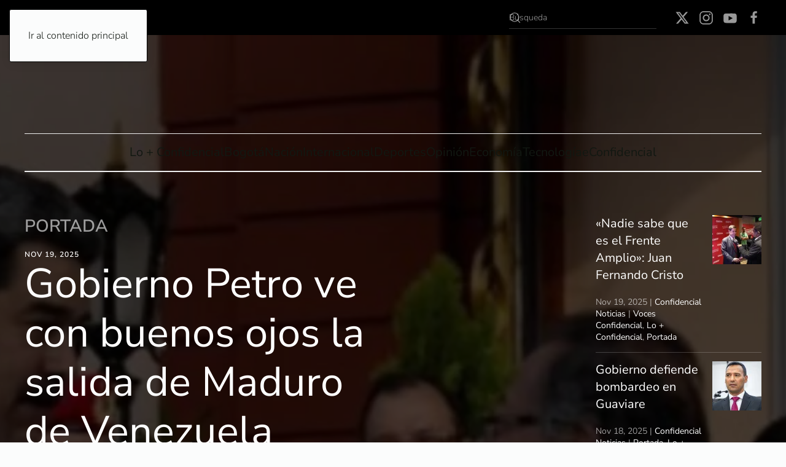

--- FILE ---
content_type: text/html; charset=UTF-8
request_url: https://confidencialnoticias.com/
body_size: 62715
content:
<!DOCTYPE html>
<html lang="es" prefix="og: https://ogp.me/ns#">
    <head>
        <meta charset="UTF-8">
        <meta name="viewport" content="width=device-width, initial-scale=1">
        <link rel="icon" href="/wp-content/uploads/2025/02/Logo-Confidencial-Noticias-Oscuro.png" sizes="any">
                <link rel="apple-touch-icon" href="/wp-content/themes/yootheme/packages/theme-wordpress/assets/images/apple-touch-icon.png">
                
<!-- Optimización para motores de búsqueda de Rank Math -  https://rankmath.com/ -->
<title>Confidencial Noticias - Colombia</title>
<meta name="description" content="Confidencialnoticias.com, lleva más de 12 años informando a su lectores, de la actualidad social, económica y política de este gran país."/>
<meta name="robots" content="follow, index, max-snippet:-1, max-video-preview:-1, max-image-preview:large"/>
<link rel="canonical" href="https://confidencialnoticias.com/" />
<meta property="og:locale" content="es_ES" />
<meta property="og:type" content="website" />
<meta property="og:title" content="Confidencial Noticias - Colombia" />
<meta property="og:description" content="Confidencialnoticias.com, lleva más de 12 años informando a su lectores, de la actualidad social, económica y política de este gran país." />
<meta property="og:url" content="https://confidencialnoticias.com/" />
<meta property="og:site_name" content="Confidencial Noticias" />
<meta property="og:updated_time" content="2025-11-13T19:19:35-05:00" />
<meta property="fb:app_id" content="1139200386192243" />
<meta property="og:image" content="https://confidencialnoticias.com/wp-content/uploads/2025/02/cropped-cropped-cropped-Logo-Confidencial-Noticias-Oscuro-1.png" />
<meta property="og:image:secure_url" content="https://confidencialnoticias.com/wp-content/uploads/2025/02/cropped-cropped-cropped-Logo-Confidencial-Noticias-Oscuro-1.png" />
<meta property="og:image:width" content="511" />
<meta property="og:image:height" content="511" />
<meta property="og:image:alt" content="confidencial noticias" />
<meta property="og:image:type" content="image/png" />
<meta property="article:published_time" content="2025-02-02T12:53:39-05:00" />
<meta property="article:modified_time" content="2025-11-13T19:19:35-05:00" />
<meta name="twitter:card" content="summary_large_image" />
<meta name="twitter:title" content="Confidencial Noticias - Colombia" />
<meta name="twitter:description" content="Confidencialnoticias.com, lleva más de 12 años informando a su lectores, de la actualidad social, económica y política de este gran país." />
<meta name="twitter:site" content="@confidencialcol" />
<meta name="twitter:creator" content="@confidencialcol" />
<meta name="twitter:image" content="https://confidencialnoticias.com/wp-content/uploads/2025/02/cropped-cropped-cropped-Logo-Confidencial-Noticias-Oscuro-1.png" />
<meta name="twitter:label1" content="Escrito por" />
<meta name="twitter:data1" content="webmaster webmaster" />
<meta name="twitter:label2" content="Tiempo de lectura" />
<meta name="twitter:data2" content="5 minutos" />
<script type="application/ld+json" class="rank-math-schema">{"@context":"https://schema.org","@graph":[{"@type":["Person","Organization"],"@id":"https://confidencialnoticias.com/#person","name":"Confidencial Noticias","sameAs":["https://www.facebook.com/ConfidencialColombia/","https://twitter.com/confidencialcol","https://www.instagram.com/confidencialcol/","https://www.youtube.com/channel/UChKdWXZlrUbwUoXlyNtQ8oA/"],"logo":{"@type":"ImageObject","@id":"https://confidencialnoticias.com/#logo","url":"https://confidencialnoticias.com/wp-content/uploads/2025/02/cropped-cropped-cropped-Logo-Confidencial-Noticias-Oscuro-1.png","contentUrl":"https://confidencialnoticias.com/wp-content/uploads/2025/02/cropped-cropped-cropped-Logo-Confidencial-Noticias-Oscuro-1.png","caption":"Confidencial Noticias","inLanguage":"es","width":"511","height":"511"},"image":{"@type":"ImageObject","@id":"https://confidencialnoticias.com/#logo","url":"https://confidencialnoticias.com/wp-content/uploads/2025/02/cropped-cropped-cropped-Logo-Confidencial-Noticias-Oscuro-1.png","contentUrl":"https://confidencialnoticias.com/wp-content/uploads/2025/02/cropped-cropped-cropped-Logo-Confidencial-Noticias-Oscuro-1.png","caption":"Confidencial Noticias","inLanguage":"es","width":"511","height":"511"}},{"@type":"WebSite","@id":"https://confidencialnoticias.com/#website","url":"https://confidencialnoticias.com","name":"Confidencial Noticias","alternateName":"Confidencial Noticias","publisher":{"@id":"https://confidencialnoticias.com/#person"},"inLanguage":"es","potentialAction":{"@type":"SearchAction","target":"https://confidencialnoticias.com/?s={search_term_string}","query-input":"required name=search_term_string"}},{"@type":"ImageObject","@id":"/wp-content/uploads/2025/11/WEF_Cuadrado_.png","url":"/wp-content/uploads/2025/11/WEF_Cuadrado_.png","width":"200","height":"200","inLanguage":"es"},{"@type":"WebPage","@id":"https://confidencialnoticias.com/#webpage","url":"https://confidencialnoticias.com/","name":"Confidencial Noticias - Colombia","datePublished":"2025-02-02T12:53:39-05:00","dateModified":"2025-11-13T19:19:35-05:00","about":{"@id":"https://confidencialnoticias.com/#person"},"isPartOf":{"@id":"https://confidencialnoticias.com/#website"},"primaryImageOfPage":{"@id":"/wp-content/uploads/2025/11/WEF_Cuadrado_.png"},"inLanguage":"es"},{"@type":"Person","@id":"https://confidencialnoticias.com/periodistas/webmaster/","name":"webmaster webmaster","url":"https://confidencialnoticias.com/periodistas/webmaster/","image":{"@type":"ImageObject","@id":"https://confidencialnoticias.com/wp-content/uploads/2025/02/cropped-cropped-Logo-Confidencial-Noticias-Oscuro-96x96.png","url":"https://confidencialnoticias.com/wp-content/uploads/2025/02/cropped-cropped-Logo-Confidencial-Noticias-Oscuro-96x96.png","caption":"webmaster webmaster","inLanguage":"es"},"sameAs":["https://confidencialnoticias.com"]},{"@type":"NewsArticle","headline":"Confidencial Noticias - Colombia","keywords":"confidencial noticias","datePublished":"2025-02-02T12:53:39-05:00","dateModified":"2025-11-13T19:19:35-05:00","author":{"@id":"https://confidencialnoticias.com/periodistas/webmaster/","name":"webmaster webmaster"},"publisher":{"@id":"https://confidencialnoticias.com/#person"},"description":"Confidencialnoticias.com, lleva m\u00e1s de 12 a\u00f1os informando a su lectores, de la actualidad social, econ\u00f3mica y pol\u00edtica de este gran pa\u00eds.","name":"Confidencial Noticias - Colombia","@id":"https://confidencialnoticias.com/#richSnippet","isPartOf":{"@id":"https://confidencialnoticias.com/#webpage"},"image":{"@id":"/wp-content/uploads/2025/11/WEF_Cuadrado_.png"},"inLanguage":"es","mainEntityOfPage":{"@id":"https://confidencialnoticias.com/#webpage"}}]}</script>
<meta name="google-site-verification" content="i3UI3B-C-ZFjU8o_jwEO-ZdWlEwdfRV-g4XtW7ZCHIM" />
<!-- /Plugin Rank Math WordPress SEO -->

<link rel='dns-prefetch' href='//static.addtoany.com' />
<link rel='dns-prefetch' href='//www.googletagmanager.com' />
<link rel='dns-prefetch' href='//pagead2.googlesyndication.com' />
<link rel="alternate" type="application/rss+xml" title="Confidencial Noticias &raquo; Feed" href="https://confidencialnoticias.com/feed/" />
<link rel="alternate" type="application/rss+xml" title="Confidencial Noticias &raquo; Feed de los comentarios" href="https://confidencialnoticias.com/comments/feed/" />
<style id='classic-theme-styles-inline-css'>
/*! This file is auto-generated */
.wp-block-button__link{color:#fff;background-color:#32373c;border-radius:9999px;box-shadow:none;text-decoration:none;padding:calc(.667em + 2px) calc(1.333em + 2px);font-size:1.125em}.wp-block-file__button{background:#32373c;color:#fff;text-decoration:none}
</style>
<style id='global-styles-inline-css'>
:root{--wp--preset--aspect-ratio--square: 1;--wp--preset--aspect-ratio--4-3: 4/3;--wp--preset--aspect-ratio--3-4: 3/4;--wp--preset--aspect-ratio--3-2: 3/2;--wp--preset--aspect-ratio--2-3: 2/3;--wp--preset--aspect-ratio--16-9: 16/9;--wp--preset--aspect-ratio--9-16: 9/16;--wp--preset--color--black: #000000;--wp--preset--color--cyan-bluish-gray: #abb8c3;--wp--preset--color--white: #ffffff;--wp--preset--color--pale-pink: #f78da7;--wp--preset--color--vivid-red: #cf2e2e;--wp--preset--color--luminous-vivid-orange: #ff6900;--wp--preset--color--luminous-vivid-amber: #fcb900;--wp--preset--color--light-green-cyan: #7bdcb5;--wp--preset--color--vivid-green-cyan: #00d084;--wp--preset--color--pale-cyan-blue: #8ed1fc;--wp--preset--color--vivid-cyan-blue: #0693e3;--wp--preset--color--vivid-purple: #9b51e0;--wp--preset--gradient--vivid-cyan-blue-to-vivid-purple: linear-gradient(135deg,rgba(6,147,227,1) 0%,rgb(155,81,224) 100%);--wp--preset--gradient--light-green-cyan-to-vivid-green-cyan: linear-gradient(135deg,rgb(122,220,180) 0%,rgb(0,208,130) 100%);--wp--preset--gradient--luminous-vivid-amber-to-luminous-vivid-orange: linear-gradient(135deg,rgba(252,185,0,1) 0%,rgba(255,105,0,1) 100%);--wp--preset--gradient--luminous-vivid-orange-to-vivid-red: linear-gradient(135deg,rgba(255,105,0,1) 0%,rgb(207,46,46) 100%);--wp--preset--gradient--very-light-gray-to-cyan-bluish-gray: linear-gradient(135deg,rgb(238,238,238) 0%,rgb(169,184,195) 100%);--wp--preset--gradient--cool-to-warm-spectrum: linear-gradient(135deg,rgb(74,234,220) 0%,rgb(151,120,209) 20%,rgb(207,42,186) 40%,rgb(238,44,130) 60%,rgb(251,105,98) 80%,rgb(254,248,76) 100%);--wp--preset--gradient--blush-light-purple: linear-gradient(135deg,rgb(255,206,236) 0%,rgb(152,150,240) 100%);--wp--preset--gradient--blush-bordeaux: linear-gradient(135deg,rgb(254,205,165) 0%,rgb(254,45,45) 50%,rgb(107,0,62) 100%);--wp--preset--gradient--luminous-dusk: linear-gradient(135deg,rgb(255,203,112) 0%,rgb(199,81,192) 50%,rgb(65,88,208) 100%);--wp--preset--gradient--pale-ocean: linear-gradient(135deg,rgb(255,245,203) 0%,rgb(182,227,212) 50%,rgb(51,167,181) 100%);--wp--preset--gradient--electric-grass: linear-gradient(135deg,rgb(202,248,128) 0%,rgb(113,206,126) 100%);--wp--preset--gradient--midnight: linear-gradient(135deg,rgb(2,3,129) 0%,rgb(40,116,252) 100%);--wp--preset--font-size--small: 13px;--wp--preset--font-size--medium: 20px;--wp--preset--font-size--large: 36px;--wp--preset--font-size--x-large: 42px;--wp--preset--spacing--20: 0.44rem;--wp--preset--spacing--30: 0.67rem;--wp--preset--spacing--40: 1rem;--wp--preset--spacing--50: 1.5rem;--wp--preset--spacing--60: 2.25rem;--wp--preset--spacing--70: 3.38rem;--wp--preset--spacing--80: 5.06rem;--wp--preset--shadow--natural: 6px 6px 9px rgba(0, 0, 0, 0.2);--wp--preset--shadow--deep: 12px 12px 50px rgba(0, 0, 0, 0.4);--wp--preset--shadow--sharp: 6px 6px 0px rgba(0, 0, 0, 0.2);--wp--preset--shadow--outlined: 6px 6px 0px -3px rgba(255, 255, 255, 1), 6px 6px rgba(0, 0, 0, 1);--wp--preset--shadow--crisp: 6px 6px 0px rgba(0, 0, 0, 1);}:where(.is-layout-flex){gap: 0.5em;}:where(.is-layout-grid){gap: 0.5em;}body .is-layout-flex{display: flex;}.is-layout-flex{flex-wrap: wrap;align-items: center;}.is-layout-flex > :is(*, div){margin: 0;}body .is-layout-grid{display: grid;}.is-layout-grid > :is(*, div){margin: 0;}:where(.wp-block-columns.is-layout-flex){gap: 2em;}:where(.wp-block-columns.is-layout-grid){gap: 2em;}:where(.wp-block-post-template.is-layout-flex){gap: 1.25em;}:where(.wp-block-post-template.is-layout-grid){gap: 1.25em;}.has-black-color{color: var(--wp--preset--color--black) !important;}.has-cyan-bluish-gray-color{color: var(--wp--preset--color--cyan-bluish-gray) !important;}.has-white-color{color: var(--wp--preset--color--white) !important;}.has-pale-pink-color{color: var(--wp--preset--color--pale-pink) !important;}.has-vivid-red-color{color: var(--wp--preset--color--vivid-red) !important;}.has-luminous-vivid-orange-color{color: var(--wp--preset--color--luminous-vivid-orange) !important;}.has-luminous-vivid-amber-color{color: var(--wp--preset--color--luminous-vivid-amber) !important;}.has-light-green-cyan-color{color: var(--wp--preset--color--light-green-cyan) !important;}.has-vivid-green-cyan-color{color: var(--wp--preset--color--vivid-green-cyan) !important;}.has-pale-cyan-blue-color{color: var(--wp--preset--color--pale-cyan-blue) !important;}.has-vivid-cyan-blue-color{color: var(--wp--preset--color--vivid-cyan-blue) !important;}.has-vivid-purple-color{color: var(--wp--preset--color--vivid-purple) !important;}.has-black-background-color{background-color: var(--wp--preset--color--black) !important;}.has-cyan-bluish-gray-background-color{background-color: var(--wp--preset--color--cyan-bluish-gray) !important;}.has-white-background-color{background-color: var(--wp--preset--color--white) !important;}.has-pale-pink-background-color{background-color: var(--wp--preset--color--pale-pink) !important;}.has-vivid-red-background-color{background-color: var(--wp--preset--color--vivid-red) !important;}.has-luminous-vivid-orange-background-color{background-color: var(--wp--preset--color--luminous-vivid-orange) !important;}.has-luminous-vivid-amber-background-color{background-color: var(--wp--preset--color--luminous-vivid-amber) !important;}.has-light-green-cyan-background-color{background-color: var(--wp--preset--color--light-green-cyan) !important;}.has-vivid-green-cyan-background-color{background-color: var(--wp--preset--color--vivid-green-cyan) !important;}.has-pale-cyan-blue-background-color{background-color: var(--wp--preset--color--pale-cyan-blue) !important;}.has-vivid-cyan-blue-background-color{background-color: var(--wp--preset--color--vivid-cyan-blue) !important;}.has-vivid-purple-background-color{background-color: var(--wp--preset--color--vivid-purple) !important;}.has-black-border-color{border-color: var(--wp--preset--color--black) !important;}.has-cyan-bluish-gray-border-color{border-color: var(--wp--preset--color--cyan-bluish-gray) !important;}.has-white-border-color{border-color: var(--wp--preset--color--white) !important;}.has-pale-pink-border-color{border-color: var(--wp--preset--color--pale-pink) !important;}.has-vivid-red-border-color{border-color: var(--wp--preset--color--vivid-red) !important;}.has-luminous-vivid-orange-border-color{border-color: var(--wp--preset--color--luminous-vivid-orange) !important;}.has-luminous-vivid-amber-border-color{border-color: var(--wp--preset--color--luminous-vivid-amber) !important;}.has-light-green-cyan-border-color{border-color: var(--wp--preset--color--light-green-cyan) !important;}.has-vivid-green-cyan-border-color{border-color: var(--wp--preset--color--vivid-green-cyan) !important;}.has-pale-cyan-blue-border-color{border-color: var(--wp--preset--color--pale-cyan-blue) !important;}.has-vivid-cyan-blue-border-color{border-color: var(--wp--preset--color--vivid-cyan-blue) !important;}.has-vivid-purple-border-color{border-color: var(--wp--preset--color--vivid-purple) !important;}.has-vivid-cyan-blue-to-vivid-purple-gradient-background{background: var(--wp--preset--gradient--vivid-cyan-blue-to-vivid-purple) !important;}.has-light-green-cyan-to-vivid-green-cyan-gradient-background{background: var(--wp--preset--gradient--light-green-cyan-to-vivid-green-cyan) !important;}.has-luminous-vivid-amber-to-luminous-vivid-orange-gradient-background{background: var(--wp--preset--gradient--luminous-vivid-amber-to-luminous-vivid-orange) !important;}.has-luminous-vivid-orange-to-vivid-red-gradient-background{background: var(--wp--preset--gradient--luminous-vivid-orange-to-vivid-red) !important;}.has-very-light-gray-to-cyan-bluish-gray-gradient-background{background: var(--wp--preset--gradient--very-light-gray-to-cyan-bluish-gray) !important;}.has-cool-to-warm-spectrum-gradient-background{background: var(--wp--preset--gradient--cool-to-warm-spectrum) !important;}.has-blush-light-purple-gradient-background{background: var(--wp--preset--gradient--blush-light-purple) !important;}.has-blush-bordeaux-gradient-background{background: var(--wp--preset--gradient--blush-bordeaux) !important;}.has-luminous-dusk-gradient-background{background: var(--wp--preset--gradient--luminous-dusk) !important;}.has-pale-ocean-gradient-background{background: var(--wp--preset--gradient--pale-ocean) !important;}.has-electric-grass-gradient-background{background: var(--wp--preset--gradient--electric-grass) !important;}.has-midnight-gradient-background{background: var(--wp--preset--gradient--midnight) !important;}.has-small-font-size{font-size: var(--wp--preset--font-size--small) !important;}.has-medium-font-size{font-size: var(--wp--preset--font-size--medium) !important;}.has-large-font-size{font-size: var(--wp--preset--font-size--large) !important;}.has-x-large-font-size{font-size: var(--wp--preset--font-size--x-large) !important;}
:where(.wp-block-post-template.is-layout-flex){gap: 1.25em;}:where(.wp-block-post-template.is-layout-grid){gap: 1.25em;}
:where(.wp-block-columns.is-layout-flex){gap: 2em;}:where(.wp-block-columns.is-layout-grid){gap: 2em;}
:root :where(.wp-block-pullquote){font-size: 1.5em;line-height: 1.6;}
</style>
<link rel='stylesheet' id='wpo_min-header-0-css' href='https://confidencialnoticias.com/wp-content/cache/wpo-minify/1757661290/assets/wpo-minify-header-b8f522a6.min.css' media='all' />
<link href="https://confidencialnoticias.com/wp-content/themes/yootheme/css/theme.1.css?ver=1755822121" rel="stylesheet">
<script id="addtoany-core-js-before">
window.a2a_config=window.a2a_config||{};a2a_config.callbacks=[];a2a_config.overlays=[];a2a_config.templates={};a2a_localize = {
	Share: "Compartir",
	Save: "Guardar",
	Subscribe: "Suscribir",
	Email: "Correo electrónico",
	Bookmark: "Marcador",
	ShowAll: "Mostrar todo",
	ShowLess: "Mostrar menos",
	FindServices: "Encontrar servicio(s)",
	FindAnyServiceToAddTo: "Encuentra al instante cualquier servicio para añadir a",
	PoweredBy: "Funciona con",
	ShareViaEmail: "Compartir por correo electrónico",
	SubscribeViaEmail: "Suscribirse a través de correo electrónico",
	BookmarkInYourBrowser: "Añadir a marcadores de tu navegador",
	BookmarkInstructions: "Presiona «Ctrl+D» o «\u2318+D» para añadir esta página a marcadores",
	AddToYourFavorites: "Añadir a tus favoritos",
	SendFromWebOrProgram: "Enviar desde cualquier dirección o programa de correo electrónico ",
	EmailProgram: "Programa de correo electrónico",
	More: "Más&#8230;",
	ThanksForSharing: "¡Gracias por compartir!",
	ThanksForFollowing: "¡Gracias por seguirnos!"
};
</script>
<script defer src="https://static.addtoany.com/menu/page.js" id="addtoany-core-js"></script>
<script src="https://confidencialnoticias.com/wp-content/cache/wpo-minify/1757661290/assets/wpo-minify-header-538d191c.min.js" id="wpo_min-header-1-js"></script>

<!-- Fragmento de código de la etiqueta de Google (gtag.js) añadida por Site Kit -->
<!-- Fragmento de código de Google Analytics añadido por Site Kit -->
<script src="https://www.googletagmanager.com/gtag/js?id=GT-KF6CZ97" id="google_gtagjs-js" async></script>
<script id="google_gtagjs-js-after">
window.dataLayer = window.dataLayer || [];function gtag(){dataLayer.push(arguments);}
gtag("set","linker",{"domains":["confidencialnoticias.com"]});
gtag("js", new Date());
gtag("set", "developer_id.dZTNiMT", true);
gtag("config", "GT-KF6CZ97");
</script>
<link rel="https://api.w.org/" href="https://confidencialnoticias.com/wp-json/" /><link rel="alternate" title="JSON" type="application/json" href="https://confidencialnoticias.com/wp-json/wp/v2/pages/549047" /><link rel="EditURI" type="application/rsd+xml" title="RSD" href="https://confidencialnoticias.com/xmlrpc.php?rsd" />
<meta name="generator" content="WordPress 6.8.3" />
<link rel='shortlink' href='https://confidencialnoticias.com/' />
<link rel="alternate" title="oEmbed (JSON)" type="application/json+oembed" href="https://confidencialnoticias.com/wp-json/oembed/1.0/embed?url=https%3A%2F%2Fconfidencialnoticias.com%2F" />
<link rel="alternate" title="oEmbed (XML)" type="text/xml+oembed" href="https://confidencialnoticias.com/wp-json/oembed/1.0/embed?url=https%3A%2F%2Fconfidencialnoticias.com%2F&#038;format=xml" />
<meta name="generator" content="Site Kit by Google 1.166.0" />
<!-- Metaetiquetas de Google AdSense añadidas por Site Kit -->
<meta name="google-adsense-platform-account" content="ca-host-pub-2644536267352236">
<meta name="google-adsense-platform-domain" content="sitekit.withgoogle.com">
<!-- Acabar con las metaetiquetas de Google AdSense añadidas por Site Kit -->

<!-- Fragmento de código de Google Adsense añadido por Site Kit -->
<script async src="https://pagead2.googlesyndication.com/pagead/js/adsbygoogle.js?client=ca-pub-5817918426718982&amp;host=ca-host-pub-2644536267352236" crossorigin="anonymous"></script>

<!-- Final del fragmento de código de Google Adsense añadido por Site Kit -->
<script src="https://confidencialnoticias.com/wp-content/themes/yootheme/vendor/assets/uikit/dist/js/uikit.min.js?ver=4.5.24"></script>
<script src="https://confidencialnoticias.com/wp-content/themes/yootheme/vendor/assets/uikit/dist/js/uikit-icons-paladin.min.js?ver=4.5.24"></script>
<script src="https://confidencialnoticias.com/wp-content/themes/yootheme/js/theme.js?ver=4.5.24"></script>
<script>window.yootheme ||= {}; var $theme = yootheme.theme = {"i18n":{"close":{"label":"Cerrar","0":"yootheme"},"totop":{"label":"Back to top","0":"yootheme"},"marker":{"label":"Open","0":"yootheme"},"navbarToggleIcon":{"label":"Abrir el men\u00fa","0":"yootheme"},"paginationPrevious":{"label":"P\u00e1gina anterior","0":"yootheme"},"paginationNext":{"label":"P\u00e1gina siguiente","0":"yootheme"},"searchIcon":{"toggle":"B\u00fasqueda abierta","submit":"Enviar b\u00fasqueda"},"slider":{"next":"Diapositiva siguiente","previous":"Diapositiva anterior","slideX":"Diapositiva %s","slideLabel":"%s de %s"},"slideshow":{"next":"Diapositiva siguiente","previous":"Diapositiva anterior","slideX":"Diapositiva %s","slideLabel":"%s de %s"},"lightboxPanel":{"next":"Diapositiva siguiente","previous":"Diapositiva anterior","slideLabel":"%s de %s","close":"Cerrar"}}};</script>
<link rel="icon" href="https://confidencialnoticias.com/wp-content/uploads/2025/02/Logo-Confidencial-Noticias-Oscuro-150x150.png" sizes="32x32" />
<link rel="icon" href="https://confidencialnoticias.com/wp-content/uploads/2025/02/Logo-Confidencial-Noticias-Oscuro-300x300.png" sizes="192x192" />
<link rel="apple-touch-icon" href="https://confidencialnoticias.com/wp-content/uploads/2025/02/Logo-Confidencial-Noticias-Oscuro-300x300.png" />
<meta name="msapplication-TileImage" content="https://confidencialnoticias.com/wp-content/uploads/2025/02/Logo-Confidencial-Noticias-Oscuro-300x300.png" />
    </head>
    <body class="home wp-singular page-template-default page page-id-549047 wp-theme-yootheme ">

        
        <div class="uk-hidden-visually uk-notification uk-notification-top-left uk-width-auto">
            <div class="uk-notification-message">
                <a href="#tm-main" class="uk-link-reset">Ir al contenido principal</a>
            </div>
        </div>

        
        
        <div class="tm-page">

                        


<header class="tm-header-mobile uk-hidden@m tm-header-overlay" uk-header uk-inverse="target: .uk-navbar-container; sel-active: .uk-navbar-transparent">


    
        <div class="uk-navbar-container uk-navbar-transparent">

            <div class="uk-container uk-container-expand">
                <nav class="uk-navbar" uk-navbar="{&quot;align&quot;:&quot;center&quot;,&quot;container&quot;:&quot;.tm-header-mobile&quot;,&quot;boundary&quot;:&quot;.tm-header-mobile .uk-navbar-container&quot;}">

                                        <div class="uk-navbar-left ">

                                                    <a href="https://confidencialnoticias.com/" aria-label="Volver al inicio" class="uk-logo uk-navbar-item">
    <picture>
<source type="image/webp" srcset="/wp-content/themes/yootheme/cache/d0/Logo-Confidencial-Noticias-Oscuro-4-d0c20a4a.webp 60w, /wp-content/themes/yootheme/cache/74/Logo-Confidencial-Noticias-Oscuro-4-742cf905.webp 120w" sizes="(min-width: 60px) 60px">
<img alt loading="eager" src="/wp-content/themes/yootheme/cache/ea/Logo-Confidencial-Noticias-Oscuro-4-ea2aeb89.png" width="60" height="40">
</picture><picture>
<source type="image/webp" srcset="/wp-content/themes/yootheme/cache/07/Logo-Confidencial-Noticias-Claro-4-07105f67.webp 60w, /wp-content/themes/yootheme/cache/e8/Logo-Confidencial-Noticias-Claro-4-e81b9b92.webp 120w" sizes="(min-width: 60px) 60px">
<img class="uk-logo-inverse" alt loading="eager" src="/wp-content/themes/yootheme/cache/69/Logo-Confidencial-Noticias-Claro-4-69dce091.png" width="60" height="40">
</picture></a>                        
                        
                        
                    </div>
                    
                    
                                        <div class="uk-navbar-right">

                                                                            
                                                    <a uk-toggle href="#tm-dialog-mobile" class="uk-navbar-toggle">

        
        <div uk-navbar-toggle-icon></div>

        
    </a>                        
                    </div>
                    
                </nav>
            </div>

        </div>

    



        <div id="tm-dialog-mobile" uk-offcanvas="container: true; overlay: true" mode="slide" flip>
        <div class="uk-offcanvas-bar uk-flex uk-flex-column">

                        <button class="uk-offcanvas-close uk-close-large" type="button" uk-close uk-toggle="cls: uk-close-large; mode: media; media: @s"></button>
            
                        <div class="uk-margin-auto-bottom">
                
<div class="uk-grid uk-child-width-1-1" uk-grid>    <div>
<div class="uk-panel">

    
    <a href="https://confidencialnoticias.com/" aria-label="Volver al inicio" class="uk-logo">
    <picture>
<source type="image/webp" srcset="/wp-content/themes/yootheme/cache/d0/Logo-Confidencial-Noticias-Oscuro-4-d0c20a4a.webp 60w, /wp-content/themes/yootheme/cache/74/Logo-Confidencial-Noticias-Oscuro-4-742cf905.webp 120w" sizes="(min-width: 60px) 60px">
<img alt loading="eager" src="/wp-content/themes/yootheme/cache/ea/Logo-Confidencial-Noticias-Oscuro-4-ea2aeb89.png" width="60" height="40">
</picture></a>
</div>
</div>    <div>
<div class="uk-panel widget widget_nav_menu" id="nav_menu-2">

    
    
<ul class="uk-nav uk-nav-default">
    
	<li class="menu-item menu-item-type-taxonomy menu-item-object-category"><a href="https://confidencialnoticias.com/seccion/lo-mas-confidencial/">Lo + Confidencial</a></li>
	<li class="menu-item menu-item-type-taxonomy menu-item-object-category"><a href="https://confidencialnoticias.com/seccion/bogota/">Bogotá</a></li>
	<li class="menu-item menu-item-type-taxonomy menu-item-object-category"><a href="https://confidencialnoticias.com/seccion/nacion/">Nación</a></li>
	<li class="menu-item menu-item-type-taxonomy menu-item-object-category"><a href="https://confidencialnoticias.com/seccion/internacional/">Internacional</a></li>
	<li class="menu-item menu-item-type-taxonomy menu-item-object-category"><a href="https://confidencialnoticias.com/seccion/deportes/">Deportes</a></li>
	<li class="menu-item menu-item-type-taxonomy menu-item-object-category"><a href="https://confidencialnoticias.com/seccion/opinion/">Opinión</a></li>
	<li class="menu-item menu-item-type-taxonomy menu-item-object-category"><a href="https://confidencialnoticias.com/seccion/economia/">Economía</a></li>
	<li class="menu-item menu-item-type-taxonomy menu-item-object-category"><a href="https://confidencialnoticias.com/seccion/tecnologia/">Tecnología</a></li>
	<li class="menu-item menu-item-type-taxonomy menu-item-object-category"><a href="https://confidencialnoticias.com/seccion/econfidencial/">eConfidencial</a></li></ul>

</div>
</div>    <div>
<div class="uk-panel widget widget_search" id="search-3">

    
    

    <form id="search-3" action="https://confidencialnoticias.com/" method="get" role="search" class="uk-search uk-search-default uk-width-1-1"><span uk-search-icon></span><input name="s" placeholder="Búsqueda" required aria-label="Búsqueda" type="search" class="uk-search-input"></form>
    

</div>
</div>    <div>
<div class="uk-panel widget widget_text" id="text-2">

    
    			<div class="uk-panel textwidget"><p><strong>Horarios de atención</strong></p>
<p><strong>De lunes a viernes:</strong><br />
8:00 AM &#8211; 5:00 PM</p>
<p><strong>Whatsapp:</strong> (+57) 317 599 0862<br />
<strong>Teléfono:</strong> (+57) 313 7845820<br />
<strong>Email:</strong> <a href="/cdn-cgi/l/email-protection" class="__cf_email__" data-cfemail="076e69616847646869616e636269646e666b64686b686a656e662964686a">[email&#160;protected]</a></p>
</div>
		
</div>
</div>    <div>
<div class="uk-panel widget widget_text" id="text-3">

    
    			<div class="uk-panel textwidget"><p><strong>Confidencial Noticias 2025</strong></p>
</div>
		
</div>
</div></div>            </div>
            
            
        </div>
    </div>
    
    
    

</header>


<div class="tm-toolbar tm-toolbar-default uk-visible@m">
    <div class="uk-container uk-flex uk-flex-middle">

        
                <div class="uk-margin-auto-left">
            <div class="uk-grid-medium uk-child-width-auto uk-flex-middle" uk-grid="margin: uk-margin-small-top">
                <div>
<div class="uk-panel widget widget_search" id="search-2">

    
    

    <form id="search-2" action="https://confidencialnoticias.com/" method="get" role="search" class="uk-search uk-search-default"><span uk-search-icon></span><input name="s" placeholder="Búsqueda" required aria-label="Búsqueda" type="search" class="uk-search-input"></form>
    

</div>
</div><div>
<div class="uk-panel">

    
    <ul class="uk-grid uk-flex-inline uk-flex-middle uk-flex-nowrap uk-grid-small">                    <li><a href="https://x.com/confidencialcol" class="uk-preserve-width uk-icon-link" rel="noreferrer" target="_blank"><span uk-icon="icon: x; width: 24; height: 24;"></span></a></li>
                    <li><a href="https://www.instagram.com/confidencialcol/" class="uk-preserve-width uk-icon-link" rel="noreferrer" target="_blank"><span uk-icon="icon: instagram; width: 24; height: 24;"></span></a></li>
                    <li><a href="https://youtube.com/@confidencialcolombia8265?si=JthIBIn8IFGo6hxx" class="uk-preserve-width uk-icon-link" rel="noreferrer" target="_blank"><span uk-icon="icon: youtube; width: 24; height: 24;"></span></a></li>
                    <li><a href="https://www.facebook.com/profile.php?id=61575511007193" class="uk-preserve-width uk-icon-link" rel="noreferrer" target="_blank"><span uk-icon="icon: facebook; width: 24; height: 24;"></span></a></li>
            </ul>
</div>
</div>            </div>
        </div>
        
    </div>
</div>

<header class="tm-header uk-visible@m tm-header-overlay" uk-header uk-inverse="target: .uk-navbar-container, .tm-headerbar; sel-active: .uk-navbar-transparent, .tm-headerbar">




        <div class="tm-headerbar tm-headerbar-top">
        <div class="uk-container uk-container-expand">

                            <div class="uk-flex uk-flex-center"><div><a href="https://confidencialnoticias.com/" aria-label="Volver al inicio" class="uk-logo">
    <picture>
<source type="image/webp" srcset="/wp-content/themes/yootheme/cache/66/Logo-Confidencial-Noticias-Oscuro-4-664a003e.webp 120w, /wp-content/themes/yootheme/cache/94/Logo-Confidencial-Noticias-Oscuro-4-94922fbd.webp 240w" sizes="(min-width: 120px) 120px">
<img alt loading="eager" src="/wp-content/themes/yootheme/cache/64/Logo-Confidencial-Noticias-Oscuro-4-641d7bd5.png" width="120" height="80">
</picture><picture>
<source type="image/webp" srcset="/wp-content/themes/yootheme/cache/f2/Logo-Confidencial-Noticias-Claro-4-f2678d7a.webp 120w, /wp-content/themes/yootheme/cache/2b/Logo-Confidencial-Noticias-Claro-4-2b401d5c.webp 240w" sizes="(min-width: 120px) 120px">
<img class="uk-logo-inverse" alt loading="eager" src="/wp-content/themes/yootheme/cache/a6/Logo-Confidencial-Noticias-Claro-4-a6d716ec.png" width="120" height="80">
</picture></a></div></div>            
            
        </div>
    </div>
    
    
                <div uk-sticky media="@m" show-on-up animation="uk-animation-slide-top" cls-active="uk-navbar-sticky" sel-target=".uk-navbar-container" cls-inactive="uk-navbar-transparent" tm-section-start>
        
            <div class="uk-navbar-container uk-navbar-primary">

                <div class="uk-container uk-container-expand">
                    <nav class="uk-navbar" uk-navbar="{&quot;align&quot;:&quot;center&quot;,&quot;container&quot;:&quot;.tm-header &gt; [uk-sticky]&quot;,&quot;boundary&quot;:&quot;.tm-header .uk-navbar-container&quot;}">

                        
                        <div class="uk-navbar-center">

                                                            
<ul class="uk-navbar-nav">
    
	<li class="menu-item menu-item-type-taxonomy menu-item-object-category"><a href="https://confidencialnoticias.com/seccion/lo-mas-confidencial/">Lo + Confidencial</a></li>
	<li class="menu-item menu-item-type-taxonomy menu-item-object-category"><a href="https://confidencialnoticias.com/seccion/bogota/">Bogotá</a></li>
	<li class="menu-item menu-item-type-taxonomy menu-item-object-category"><a href="https://confidencialnoticias.com/seccion/nacion/">Nación</a></li>
	<li class="menu-item menu-item-type-taxonomy menu-item-object-category"><a href="https://confidencialnoticias.com/seccion/internacional/">Internacional</a></li>
	<li class="menu-item menu-item-type-taxonomy menu-item-object-category"><a href="https://confidencialnoticias.com/seccion/deportes/">Deportes</a></li>
	<li class="menu-item menu-item-type-taxonomy menu-item-object-category"><a href="https://confidencialnoticias.com/seccion/opinion/">Opinión</a></li>
	<li class="menu-item menu-item-type-taxonomy menu-item-object-category"><a href="https://confidencialnoticias.com/seccion/economia/">Economía</a></li>
	<li class="menu-item menu-item-type-taxonomy menu-item-object-category"><a href="https://confidencialnoticias.com/seccion/tecnologia/">Tecnología</a></li>
	<li class="menu-item menu-item-type-taxonomy menu-item-object-category"><a href="https://confidencialnoticias.com/seccion/econfidencial/">eConfidencial</a></li></ul>
                            
                        </div>

                        
                    </nav>
                </div>

            </div>

                </div>
        
    
    






</header>

            
            
            <main id="tm-main" >

                <!-- Builder #page -->
<div class="uk-section-secondary uk-preserve-color uk-light uk-position-relative">
        <div data-src="/wp-content/themes/yootheme/cache/53/Copia-de-Copia-de-Copia-de-Copia-de-Copia-de-Copia-de-Copia-de-Entradas-80-1-538aa6fc.jpeg" data-sources="[{&quot;type&quot;:&quot;image\/webp&quot;,&quot;srcset&quot;:&quot;\/wp-content\/themes\/yootheme\/cache\/14\/Copia-de-Copia-de-Copia-de-Copia-de-Copia-de-Copia-de-Copia-de-Entradas-80-1-149c2c3c.webp 768w, \/wp-content\/themes\/yootheme\/cache\/ba\/Copia-de-Copia-de-Copia-de-Copia-de-Copia-de-Copia-de-Copia-de-Entradas-80-1-ba329464.webp 1024w, \/wp-content\/themes\/yootheme\/cache\/0c\/Copia-de-Copia-de-Copia-de-Copia-de-Copia-de-Copia-de-Copia-de-Entradas-80-1-0ce714c4.webp 1366w, \/wp-content\/themes\/yootheme\/cache\/85\/Copia-de-Copia-de-Copia-de-Copia-de-Copia-de-Copia-de-Copia-de-Entradas-80-1-85ec4f22.webp 1600w, \/wp-content\/themes\/yootheme\/cache\/36\/Copia-de-Copia-de-Copia-de-Copia-de-Copia-de-Copia-de-Copia-de-Entradas-80-1-36a138ee.webp 1920w&quot;,&quot;sizes&quot;:&quot;(max-aspect-ratio: 1920\/1080) 178vh&quot;}]" loading="eager" uk-img class="uk-background-norepeat uk-background-cover uk-background-center-center uk-section" uk-parallax="bgy: 280 -40%; easing: 0.7">    
        
                <div class="uk-position-cover" style="background-color: rgba(0, 0, 0, 0.73);"></div>        
        
            
                                <div class="uk-container uk-container-xlarge uk-position-relative">                
                    <div id="init_section_data" class="uk-grid tm-grid-expand uk-grid-margin" uk-grid>
<article class="uk-width-1-1@s uk-width-1-2@m">
    
        
            
            
            
                
                    
<div class="uk-h2 uk-text-muted">        <strong>PORTADA</strong>    </div>
<article class="uk-panel uk-margin-remove-first-child uk-margin">
    
        
            
                
            
            
                                                
                
                    

                <div class="el-meta uk-h6 uk-text-primary uk-margin-top uk-margin-remove-bottom">Nov 19, 2025</div>        
                <h2 class="el-title uk-heading-medium uk-link-heading uk-margin-remove-top uk-margin-remove-bottom">                        <a href="https://confidencialnoticias.com/lo-mas-confidencial/gobierno-petro-ve-con-buenos-ojos-la-salida-de-maduro-de-venezuela/">Gobierno Petro ve con buenos ojos la salida de Maduro  de Venezuela</a>                    </h2>        
        
    
        
        
        
        
                <div class="uk-margin-top"><a href="https://confidencialnoticias.com/lo-mas-confidencial/gobierno-petro-ve-con-buenos-ojos-la-salida-de-maduro-de-venezuela/" class="el-link uk-button uk-button-default">Siga leyendo</a></div>        

                
                
            
        
    
</article>
                
            
        
    
</article>
<div class="uk-width-1-2@s uk-width-1-4@m">
    
        
            
            
            
                
                    
                
            
        
    
</div>
<div class="uk-width-1-2@s uk-width-1-4@m">
    
        
            
            
            
                
                    
<div class="uk-margin-medium">
    
        <div class="uk-grid uk-child-width-1-1 uk-child-width-1-2@s uk-child-width-1-1@m uk-grid-small uk-grid-divider uk-grid-match" uk-grid>                <div>
<article class="el-item uk-panel">
    
                <div class="uk-grid-small" uk-grid>        
                        <div class="uk-width-auto uk-flex-last">            
                                <a href="https://confidencialnoticias.com/voces-confidencial/nadie-sabe-que-es-el-frente-amplio-juan-fernando-cristo/">

    
                <picture>
<source type="image/webp" srcset="/wp-content/themes/yootheme/cache/0b/Copia-de-Copia-de-Copia-de-Copia-de-Copia-de-Copia-de-Copia-de-Copia-de-Entradas-2025-11-19T143454.273-0b14af0b.webp 80w, /wp-content/themes/yootheme/cache/32/Copia-de-Copia-de-Copia-de-Copia-de-Copia-de-Copia-de-Copia-de-Copia-de-Entradas-2025-11-19T143454.273-32cbcba1.webp 160w" sizes="(min-width: 80px) 80px">
<img decoding="async" src="/wp-content/themes/yootheme/cache/89/Copia-de-Copia-de-Copia-de-Copia-de-Copia-de-Copia-de-Copia-de-Copia-de-Entradas-2025-11-19T143454.273-89608d07.jpeg" width="80" height="80" alt loading="eager" class="el-image">
</picture>        
        
    
</a>                
                        </div>            
                        <div class="uk-width-expand uk-margin-remove-first-child">            
                
                
                    

        
                <h4 class="el-title uk-link-heading uk-margin-top uk-margin-remove-bottom">                        <a href="https://confidencialnoticias.com/voces-confidencial/nadie-sabe-que-es-el-frente-amplio-juan-fernando-cristo/">«Nadie sabe que es el Frente Amplio»: Juan Fernando Cristo</a>                    </h4>        
                <div class="el-meta uk-text-meta uk-margin-top"><time datetime="2025-11-19T14:37:01-05:00">Nov 19, 2025</time> | <a href="https://confidencialnoticias.com/periodistas/panda/">Confidencial Noticias</a> | <a href="https://confidencialnoticias.com/seccion/voces-confidencial/" rel="tag">Voces Confidencial</a>, <a href="https://confidencialnoticias.com/seccion/lo-mas-confidencial/" rel="tag">Lo + Confidencial</a>, <a href="https://confidencialnoticias.com/seccion/portada/" rel="tag">Portada</a></div>        
    
        
        
        
        
        

                
                
                        </div>            
                </div>        
    
</article></div>
                <div>
<article class="el-item uk-panel">
    
                <div class="uk-grid-small" uk-grid>        
                        <div class="uk-width-auto uk-flex-last">            
                                <a href="https://confidencialnoticias.com/portada/gobierno-defiende-bombardeo-en-guaviare/">

    
                <picture>
<source type="image/webp" srcset="/wp-content/themes/yootheme/cache/55/Copia-de-Copia-de-Copia-de-Copia-de-Copia-de-Copia-de-Copia-de-Copia-de-Entradas-2025-11-18T200756.757-55567832.webp 80w, /wp-content/themes/yootheme/cache/1b/Copia-de-Copia-de-Copia-de-Copia-de-Copia-de-Copia-de-Copia-de-Copia-de-Entradas-2025-11-18T200756.757-1b31df5e.webp 160w" sizes="(min-width: 80px) 80px">
<img decoding="async" src="/wp-content/themes/yootheme/cache/a0/Copia-de-Copia-de-Copia-de-Copia-de-Copia-de-Copia-de-Copia-de-Copia-de-Entradas-2025-11-18T200756.757-a0bcf818.jpeg" width="80" height="80" alt loading="eager" class="el-image">
</picture>        
        
    
</a>                
                        </div>            
                        <div class="uk-width-expand uk-margin-remove-first-child">            
                
                
                    

        
                <h4 class="el-title uk-link-heading uk-margin-top uk-margin-remove-bottom">                        <a href="https://confidencialnoticias.com/portada/gobierno-defiende-bombardeo-en-guaviare/">Gobierno defiende bombardeo en Guaviare</a>                    </h4>        
                <div class="el-meta uk-text-meta uk-margin-top"><time datetime="2025-11-18T20:09:05-05:00">Nov 18, 2025</time> | <a href="https://confidencialnoticias.com/periodistas/panda/">Confidencial Noticias</a> | <a href="https://confidencialnoticias.com/seccion/portada/" rel="tag">Portada</a>, <a href="https://confidencialnoticias.com/seccion/lo-mas-confidencial/" rel="tag">Lo + Confidencial</a></div>        
    
        
        
        
        
        

                
                
                        </div>            
                </div>        
    
</article></div>
                </div>
    
</div>
<div class="uk-margin">
        <a class="el-link" href="https://forms.cloud.microsoft/r/npCusjrZHH" target="_blank" rel="noopener"><picture>
<source type="image/webp" srcset="/wp-content/themes/yootheme/cache/6b/WEF_Cuadrado_-6b2f4bd1.webp 512w" sizes="(min-width: 512px) 512px">
<img decoding="async" src="/wp-content/themes/yootheme/cache/b6/WEF_Cuadrado_-b6949762.png" width="512" height="512" class="el-image" alt loading="lazy">
</picture></a>    
    
</div>
                
            
        
    
</div></div><div class="uk-grid tm-grid-expand uk-child-width-1-1 uk-margin-xlarge">
<div class="uk-width-1-1@m">
    
        
            
            
            
                
                    
<div class="uk-margin-large">
    
        <div class="uk-grid uk-child-width-1-1 uk-child-width-1-2@s uk-child-width-1-4@m uk-grid-column-small uk-grid-divider uk-grid-match" uk-grid>                <div>
<article class="el-item uk-panel uk-margin-remove-first-child">
    
        
            
                
            
            
                                                
                
                    

                <div class="el-meta uk-h6 uk-text-primary uk-margin-top uk-margin-remove-bottom"><time datetime="2025-11-19T15:33:24-05:00">Nov 19, 2025</time> | <a href="https://confidencialnoticias.com/periodistas/europapress/">Europa Press</a> | <a href="https://confidencialnoticias.com/seccion/nacion/" rel="tag">Nación</a></div>        
                <h2 class="el-title uk-link-heading uk-margin-small-top uk-margin-remove-bottom">                        <a href="https://confidencialnoticias.com/nacion/asesinan-a-un-lider-del-pacto-historico-en-tolima/">Asesinan a un líder del Pacto Histórico en Tolima</a>                    </h2>        
        
    
        
        
        
        
                <div class="uk-margin-top"><a href="https://confidencialnoticias.com/nacion/asesinan-a-un-lider-del-pacto-historico-en-tolima/" class="el-link uk-button uk-button-default">Siga leyendo</a></div>        

                
                
            
        
    
</article></div>
                <div>
<article class="el-item uk-panel uk-margin-remove-first-child">
    
        
            
                
            
            
                                                
                
                    

                <div class="el-meta uk-h6 uk-text-primary uk-margin-top uk-margin-remove-bottom"><time datetime="2025-11-18T20:25:59-05:00">Nov 18, 2025</time> | <a href="https://confidencialnoticias.com/periodistas/panda/">Confidencial Noticias</a> | <a href="https://confidencialnoticias.com/seccion/nacion/" rel="tag">Nación</a></div>        
                <h2 class="el-title uk-link-heading uk-margin-small-top uk-margin-remove-bottom">                        <a href="https://confidencialnoticias.com/nacion/emergencia-por-lluvias-en-silvania-cundinamarca/">Emergencia por lluvias en Silvania (Cundinamarca)</a>                    </h2>        
        
    
        
        
        
        
                <div class="uk-margin-top"><a href="https://confidencialnoticias.com/nacion/emergencia-por-lluvias-en-silvania-cundinamarca/" class="el-link uk-button uk-button-default">Siga leyendo</a></div>        

                
                
            
        
    
</article></div>
                <div>
<article class="el-item uk-panel uk-margin-remove-first-child">
    
        
            
                
            
            
                                                
                
                    

                <div class="el-meta uk-h6 uk-text-primary uk-margin-top uk-margin-remove-bottom"><time datetime="2025-11-18T18:25:13-05:00">Nov 18, 2025</time> | <a href="https://confidencialnoticias.com/periodistas/panda/">Confidencial Noticias</a> | <a href="https://confidencialnoticias.com/seccion/bogota/" rel="tag">Bogotá</a></div>        
                <h2 class="el-title uk-link-heading uk-margin-small-top uk-margin-remove-bottom">                        <a href="https://confidencialnoticias.com/bogota/humberto-papo-amin-es-el-nuevo-presidente-del-concejo-de-bogota/">Humberto (Papo) Amín es el nuevo presidente del Concejo de Bogotá</a>                    </h2>        
        
    
        
        
        
        
                <div class="uk-margin-top"><a href="https://confidencialnoticias.com/bogota/humberto-papo-amin-es-el-nuevo-presidente-del-concejo-de-bogota/" class="el-link uk-button uk-button-default">Siga leyendo</a></div>        

                
                
            
        
    
</article></div>
                <div>
<article class="el-item uk-panel uk-margin-remove-first-child">
    
        
            
                
            
            
                                                
                
                    

                <div class="el-meta uk-h6 uk-text-primary uk-margin-top uk-margin-remove-bottom"><time datetime="2025-11-18T17:37:34-05:00">Nov 18, 2025</time> | <a href="https://confidencialnoticias.com/periodistas/panda/">Confidencial Noticias</a> | <a href="https://confidencialnoticias.com/seccion/nacion/" rel="tag">Nación</a></div>        
                <h2 class="el-title uk-link-heading uk-margin-small-top uk-margin-remove-bottom">                        <a href="https://confidencialnoticias.com/nacion/bebe-murio-ahogado-en-riosucio-choco/">Bebé murió ahogado en Riosucio (Chocó)</a>                    </h2>        
        
    
        
        
        
        
                <div class="uk-margin-top"><a href="https://confidencialnoticias.com/nacion/bebe-murio-ahogado-en-riosucio-choco/" class="el-link uk-button uk-button-default">Siga leyendo</a></div>        

                
                
            
        
    
</article></div>
                </div>
    
</div>
                
            
        
    
</div></div>
                                </div>                
            
        
        </div>
    
</div>
<div id="DEPORTES" class="uk-section-default uk-section">
    
        
        
        
            
                                <div class="uk-container uk-container-xlarge">                
                    <div class="uk-grid tm-grid-expand uk-grid-column-small uk-grid-margin" uk-grid>
<article class="uk-width-4-5@m">
    
        
            
            
            
                
                    <div class="uk-divider-small"></div>
<h2 class="uk-h2 uk-margin-small">        <a class="el-link uk-link-reset" href="https://confidencialnoticias.com/seccion/deportes/"><strong>DEPORTES</strong></a>    </h2>
                
            
        
    
</article>
<div class="uk-width-1-5@m">
    
        
            
            
            
                
                    
                
            
        
    
</div></div><div class="uk-grid tm-grid-expand uk-grid-column-medium uk-child-width-1-1 uk-grid-margin">
<div class="uk-width-1-1">
    
        
            
            
            
                
                    
<div class="uk-margin">
    
        <div class="uk-grid uk-child-width-1-2 uk-child-width-1-4@m uk-grid-match" uk-grid>                <div>
<div class="el-item uk-panel uk-margin-remove-first-child">
    
        
            
                
            
            
                                <a href="https://confidencialnoticias.com/deportes/arsenal-derrota-a-las-chicas-del-real-madrid/">

    
                <picture>
<source type="image/webp" srcset="/wp-content/themes/yootheme/cache/87/Copia-de-Copia-de-Copia-de-Copia-de-Copia-de-Copia-de-Copia-de-Copia-de-Entradas-11-87df7adb.webp 768w, https://confidencialnoticias.com/wp-json/yootheme/image?src=%7B%22file%22%3A%22wp-content%2Fuploads%2F2025%2F11%2FCopia-de-Copia-de-Copia-de-Copia-de-Copia-de-Copia-de-Copia-de-Copia-de-Entradas-11.jpg%22%2C%22type%22%3A%22webp%2C85%22%2C%22thumbnail%22%3A%221024%2C576%2C%22%7D&amp;hash=d0dff0b9 1024w, /wp-content/themes/yootheme/cache/72/Copia-de-Copia-de-Copia-de-Copia-de-Copia-de-Copia-de-Copia-de-Copia-de-Entradas-11-7218bd15.webp 1366w, https://confidencialnoticias.com/wp-json/yootheme/image?src=%7B%22file%22%3A%22wp-content%2Fuploads%2F2025%2F11%2FCopia-de-Copia-de-Copia-de-Copia-de-Copia-de-Copia-de-Copia-de-Copia-de-Entradas-11.jpg%22%2C%22type%22%3A%22webp%2C85%22%2C%22thumbnail%22%3A%221600%2C900%2C%22%7D&amp;hash=d007c9b4 1600w, /wp-content/themes/yootheme/cache/3a/Copia-de-Copia-de-Copia-de-Copia-de-Copia-de-Copia-de-Copia-de-Copia-de-Entradas-11-3a82bcf7.webp 1920w" sizes="(min-width: 1920px) 1920px">
<img decoding="async" src="/wp-content/themes/yootheme/cache/02/Copia-de-Copia-de-Copia-de-Copia-de-Copia-de-Copia-de-Copia-de-Copia-de-Entradas-11-02c0fe48.jpeg" width="1920" height="1080" alt loading="lazy" class="el-image">
</picture>        
        
    
</a>                
                
                    

        
                <h3 class="el-title uk-link-reset uk-margin-top uk-margin-remove-bottom">                        <a href="https://confidencialnoticias.com/deportes/arsenal-derrota-a-las-chicas-del-real-madrid/">Arsenal derrota a las chicas del Real Madrid</a>                    </h3>        
                <div class="el-meta uk-text-meta uk-margin-top"><time datetime="2025-11-19T19:14:29-05:00">Nov 19, 2025</time> | <a href="https://confidencialnoticias.com/periodistas/panda/">Confidencial Noticias</a> | <a href="https://confidencialnoticias.com/seccion/deportes/" rel="tag">Deportes</a></div>        
    
        
        
                <div class="el-content uk-panel uk-margin-top">Foto: @madridfeminfo



El Real Madrid cayó (2-1) ante el Arsenal este miércoles en la cuarta jornada de la Liga de…</div>        
        
                <div class="uk-margin-top"><a href="https://confidencialnoticias.com/deportes/arsenal-derrota-a-las-chicas-del-real-madrid/" class="el-link uk-button uk-button-default">Siga leyendo</a></div>        

                
                
            
        
    
</div></div>
                <div>
<div class="el-item uk-panel uk-margin-remove-first-child">
    
        
            
                
            
            
                                <a href="https://confidencialnoticias.com/deportes/rafa-nadal-regreso-a-un-juego-de-tenis/">

    
                <picture>
<source type="image/webp" srcset="/wp-content/themes/yootheme/cache/fc/Copia-de-Copia-de-Copia-de-Copia-de-Copia-de-Copia-de-Copia-de-Copia-de-Entradas-8-fc140391.webp 768w, /wp-content/themes/yootheme/cache/c1/Copia-de-Copia-de-Copia-de-Copia-de-Copia-de-Copia-de-Copia-de-Copia-de-Entradas-8-c1dc91e2.webp 1024w, /wp-content/themes/yootheme/cache/77/Copia-de-Copia-de-Copia-de-Copia-de-Copia-de-Copia-de-Copia-de-Copia-de-Entradas-8-77091142.webp 1366w, /wp-content/themes/yootheme/cache/fe/Copia-de-Copia-de-Copia-de-Copia-de-Copia-de-Copia-de-Copia-de-Copia-de-Entradas-8-fe024aa4.webp 1600w, /wp-content/themes/yootheme/cache/2e/Copia-de-Copia-de-Copia-de-Copia-de-Copia-de-Copia-de-Copia-de-Copia-de-Entradas-8-2efa4524.webp 1920w" sizes="(min-width: 1920px) 1920px">
<img decoding="async" src="/wp-content/themes/yootheme/cache/8b/Copia-de-Copia-de-Copia-de-Copia-de-Copia-de-Copia-de-Copia-de-Copia-de-Entradas-8-8b43d571.jpeg" width="1920" height="1080" alt loading="lazy" class="el-image">
</picture>        
        
    
</a>                
                
                    

        
                <h3 class="el-title uk-link-reset uk-margin-top uk-margin-remove-bottom">                        <a href="https://confidencialnoticias.com/deportes/rafa-nadal-regreso-a-un-juego-de-tenis/">Rafa Nadal regresó a un juego de tenis</a>                    </h3>        
                <div class="el-meta uk-text-meta uk-margin-top"><time datetime="2025-11-19T15:57:15-05:00">Nov 19, 2025</time> | <a href="https://confidencialnoticias.com/periodistas/europapress/">Europa Press</a> | <a href="https://confidencialnoticias.com/seccion/deportes/" rel="tag">Deportes</a></div>        
    
        
        
                <div class="el-content uk-panel uk-margin-top">
El extenista español Rafa Nadal volvió este miércoles a una pista de tenis participado en una sesión de entrenamiento…</div>        
        
                <div class="uk-margin-top"><a href="https://confidencialnoticias.com/deportes/rafa-nadal-regreso-a-un-juego-de-tenis/" class="el-link uk-button uk-button-default">Siga leyendo</a></div>        

                
                
            
        
    
</div></div>
                <div>
<div class="el-item uk-panel uk-margin-remove-first-child">
    
        
            
                
            
            
                                <a href="https://confidencialnoticias.com/deportes/jhojan-romana-parece-estar-en-los-ojos-del-boca-juniors/">

    
                <picture>
<source type="image/webp" srcset="/wp-content/themes/yootheme/cache/f8/Copia-de-Copia-de-Copia-de-Copia-de-Copia-de-Copia-de-Copia-de-Copia-de-Entradas-2-1-f8bacb32.webp 768w, /wp-content/themes/yootheme/cache/1f/Copia-de-Copia-de-Copia-de-Copia-de-Copia-de-Copia-de-Copia-de-Copia-de-Entradas-2-1-1f852e9a.webp 1024w, /wp-content/themes/yootheme/cache/a9/Copia-de-Copia-de-Copia-de-Copia-de-Copia-de-Copia-de-Copia-de-Copia-de-Entradas-2-1-a950ae3a.webp 1366w, /wp-content/themes/yootheme/cache/20/Copia-de-Copia-de-Copia-de-Copia-de-Copia-de-Copia-de-Copia-de-Copia-de-Entradas-2-1-205bf5dc.webp 1600w, /wp-content/themes/yootheme/cache/06/Copia-de-Copia-de-Copia-de-Copia-de-Copia-de-Copia-de-Copia-de-Copia-de-Entradas-2-1-06ee456b.webp 1920w" sizes="(min-width: 1920px) 1920px">
<img decoding="async" src="/wp-content/themes/yootheme/cache/ae/Copia-de-Copia-de-Copia-de-Copia-de-Copia-de-Copia-de-Copia-de-Copia-de-Entradas-2-1-ae6d8991.jpeg" width="1920" height="1080" alt loading="lazy" class="el-image">
</picture>        
        
    
</a>                
                
                    

        
                <h3 class="el-title uk-link-reset uk-margin-top uk-margin-remove-bottom">                        <a href="https://confidencialnoticias.com/deportes/jhojan-romana-parece-estar-en-los-ojos-del-boca-juniors/">Jhojan Romaña parece estar en los ojos del Boca Juniors</a>                    </h3>        
                <div class="el-meta uk-text-meta uk-margin-top"><time datetime="2025-11-16T12:48:05-05:00">Nov 16, 2025</time> | <a href="https://confidencialnoticias.com/periodistas/panda/">Confidencial Noticias</a> | <a href="https://confidencialnoticias.com/seccion/deportes/" rel="tag">Deportes</a></div>        
    
        
        
                <div class="el-content uk-panel uk-margin-top">El defensor colombiano de San Loreno Jhojan Romaña, está considerando seriamente la posibilidad de rescindir su…</div>        
        
                <div class="uk-margin-top"><a href="https://confidencialnoticias.com/deportes/jhojan-romana-parece-estar-en-los-ojos-del-boca-juniors/" class="el-link uk-button uk-button-default">Siga leyendo</a></div>        

                
                
            
        
    
</div></div>
                <div>
<div class="el-item uk-panel uk-margin-remove-first-child">
    
        
            
                
            
            
                                <a href="https://confidencialnoticias.com/deportes/goleada-del-barcelona-al-real-madrid-en-la-liga-f-moeve/">

    
                <picture>
<source type="image/webp" srcset="/wp-content/themes/yootheme/cache/3f/Copia-de-Copia-de-Copia-de-Copia-de-Copia-de-Copia-de-Copia-de-Copia-de-Entradas-2025-11-15T155209.217-3febc3a9.webp 768w, /wp-content/themes/yootheme/cache/84/Copia-de-Copia-de-Copia-de-Copia-de-Copia-de-Copia-de-Copia-de-Copia-de-Entradas-2025-11-15T155209.217-8423a325.webp 1024w, /wp-content/themes/yootheme/cache/32/Copia-de-Copia-de-Copia-de-Copia-de-Copia-de-Copia-de-Copia-de-Copia-de-Entradas-2025-11-15T155209.217-32f62385.webp 1366w, /wp-content/themes/yootheme/cache/bb/Copia-de-Copia-de-Copia-de-Copia-de-Copia-de-Copia-de-Copia-de-Copia-de-Entradas-2025-11-15T155209.217-bbfd7863.webp 1600w, /wp-content/themes/yootheme/cache/6f/Copia-de-Copia-de-Copia-de-Copia-de-Copia-de-Copia-de-Copia-de-Copia-de-Entradas-2025-11-15T155209.217-6fc65d45.webp 1920w" sizes="(min-width: 1920px) 1920px">
<img decoding="async" src="/wp-content/themes/yootheme/cache/c5/Copia-de-Copia-de-Copia-de-Copia-de-Copia-de-Copia-de-Copia-de-Copia-de-Entradas-2025-11-15T155209.217-c5aadef9.jpeg" width="1920" height="1080" alt loading="lazy" class="el-image">
</picture>        
        
    
</a>                
                
                    

        
                <h3 class="el-title uk-link-reset uk-margin-top uk-margin-remove-bottom">                        <a href="https://confidencialnoticias.com/deportes/goleada-del-barcelona-al-real-madrid-en-la-liga-f-moeve/">Goleada del Barcelona al Real Madrid en la Liga F Moeve</a>                    </h3>        
                <div class="el-meta uk-text-meta uk-margin-top"><time datetime="2025-11-15T15:53:17-05:00">Nov 15, 2025</time> | <a href="https://confidencialnoticias.com/periodistas/europapress/">Europa Press</a> | <a href="https://confidencialnoticias.com/seccion/deportes/" rel="tag">Deportes</a></div>        
    
        
        
                <div class="el-content uk-panel uk-margin-top">
Foto: @FCBfemeni



El FC Barcelona se impuso con autoridad este sábado en el Clásico de la Liga F Moeve ante el Real…</div>        
        
                <div class="uk-margin-top"><a href="https://confidencialnoticias.com/deportes/goleada-del-barcelona-al-real-madrid-en-la-liga-f-moeve/" class="el-link uk-button uk-button-default">Siga leyendo</a></div>        

                
                
            
        
    
</div></div>
                </div>
    
</div>
                
            
        
    
</div></div>
                                </div>                
            
        
    
</div>
<div id="nacion" class="uk-section-default uk-section">
    
        
        
        
            
                                <div class="uk-container uk-container-xlarge">                
                    <div class="uk-grid tm-grid-expand uk-grid-column-small uk-grid-margin" uk-grid>
<article class="uk-width-1-1@s uk-width-2-5@m">
    
        
            
            
            
                
                    <div class="uk-divider-small"></div>
<h2 class="uk-h2 uk-margin-small">        <a class="el-link uk-link-reset" href="https://confidencialnoticias.com/seccion/opinion/"><strong>NACIÓN</strong></a>    </h2>
                
            
        
    
</article>
<div class="uk-width-1-3@s uk-width-1-5@m">
    
        
            
            
            
                
                    
                
            
        
    
</div>
<div class="uk-width-1-3@s uk-width-1-5@m">
    
        
            
            
            
                
                    
                
            
        
    
</div>
<div class="uk-width-1-3@s uk-width-1-5@m">
    
        
            
            
            
                
                    
                
            
        
    
</div></div><div class="uk-grid tm-grid-expand uk-grid-medium uk-grid-margin-medium" uk-grid>
<article class="uk-width-1-1@s uk-width-1-2@m">
    
        
            
            
            
                
                    
<div class="uk-margin">
        <a class="el-link" href="https://confidencialnoticias.com/nacion/asesinan-a-un-lider-del-pacto-historico-en-tolima/"><picture>
<source type="image/webp" srcset="/wp-content/themes/yootheme/cache/9e/Copia-de-Copia-de-Copia-de-Copia-de-Copia-de-Copia-de-Copia-de-Copia-de-Entradas-7-9e293594.webp 768w, /wp-content/themes/yootheme/cache/c0/Copia-de-Copia-de-Copia-de-Copia-de-Copia-de-Copia-de-Copia-de-Copia-de-Entradas-7-c0f2e5f9.webp 950w, https://confidencialnoticias.com/wp-json/yootheme/image?src=%7B%22file%22%3A%22wp-content%2Fuploads%2F2025%2F11%2FCopia-de-Copia-de-Copia-de-Copia-de-Copia-de-Copia-de-Copia-de-Copia-de-Entradas-7.jpg%22%2C%22type%22%3A%22webp%2C85%22%2C%22thumbnail%22%3A%221024%2C576%2C%22%7D&amp;hash=fc284879 1024w, /wp-content/themes/yootheme/cache/8f/Copia-de-Copia-de-Copia-de-Copia-de-Copia-de-Copia-de-Copia-de-Copia-de-Entradas-7-8fb9d5b8.webp 1366w, /wp-content/themes/yootheme/cache/70/Copia-de-Copia-de-Copia-de-Copia-de-Copia-de-Copia-de-Copia-de-Copia-de-Entradas-7-70fef7e0.webp 1600w, /wp-content/themes/yootheme/cache/a6/Copia-de-Copia-de-Copia-de-Copia-de-Copia-de-Copia-de-Copia-de-Copia-de-Entradas-7-a68fd430.webp 1900w" sizes="(min-width: 950px) 950px">
<img decoding="async" src="/wp-content/themes/yootheme/cache/88/Copia-de-Copia-de-Copia-de-Copia-de-Copia-de-Copia-de-Copia-de-Copia-de-Entradas-7-88b85d26.jpeg" width="950" height="534" class="el-image" alt loading="lazy">
</picture></a>    
    
</div>
<div class="uk-heading-small uk-margin-small uk-width-2xlarge uk-text-left">        <a class="el-link uk-link-heading" href="https://confidencialnoticias.com/nacion/asesinan-a-un-lider-del-pacto-historico-en-tolima/">Asesinan a un líder del Pacto Histórico en Tolima</a>    </div><div class="uk-panel uk-margin-medium uk-width-xlarge uk-text-left">El destacado líder social y político de izquierdas Julián Arenas, quien fuera excandidato al Concejo del municipio colombiano de Chaparral por la coalición oficialista Pacto Histórico, ha sido asesinado esta semana, según ha denunciado el presidente de Colombia, Gustavo Petro.



«Han asesinado a Julián Arenas, militante de la Unión Patriótica y del Pacto Histórico en Chaparral», ha señalado el mandatario en un breve mensaje publicado en redes sociales en respuesta a una condena por parte de la senadora de Pacto Histórico Jael Quiroga Carillo.



El Instituto de Estudios para la Paz (Indepaz) detalló en un comunicado en la víspera que el destacado líder «fue atacado» el pasado 17 de noviembre «con arma de…</div><div class="uk-panel uk-margin-medium uk-width-xlarge uk-text-left"><time datetime="2025-11-19T15:33:24-05:00">Nov 19, 2025</time> | <a href="https://confidencialnoticias.com/periodistas/europapress/">Europa Press</a> | <a href="https://confidencialnoticias.com/seccion/nacion/" rel="tag">Nación</a></div>
<div class="uk-margin">
    
    
        
        
<a class="el-content uk-button uk-button-default uk-flex-inline uk-flex-center uk-flex-middle" href="https://confidencialnoticias.com/econfidencial/en-la-cop-30-negocian-financiacion-climatica/">
        <span class="uk-margin-small-right" uk-icon="chevron-right"></span>    
        Siga leyendo    
    
</a>


        
    
    
</div>

                
            
        
    
</article>
<div class="uk-width-1-2@s uk-width-1-4@m">
    
        
            
            
            
                
                    
<div class="uk-margin-remove-vertical">
    
        <div class="uk-grid uk-child-width-1-1 uk-child-width-1-2@s uk-child-width-1-1@m uk-grid-small uk-grid-match" uk-grid>                <div>
<article class="el-item uk-panel uk-margin-remove-first-child">
    
        
            
                
            
            
                                <a href="https://confidencialnoticias.com/nacion/emergencia-por-lluvias-en-silvania-cundinamarca/">

    
                <picture>
<source type="image/webp" srcset="/wp-content/themes/yootheme/cache/7c/Copia-de-Copia-de-Copia-de-Copia-de-Copia-de-Copia-de-Copia-de-Copia-de-Entradas-2025-11-18T202449.013-7cd70d15.webp 768w, /wp-content/themes/yootheme/cache/c1/Copia-de-Copia-de-Copia-de-Copia-de-Copia-de-Copia-de-Copia-de-Copia-de-Entradas-2025-11-18T202449.013-c1d03624.webp 900w, /wp-content/themes/yootheme/cache/37/Copia-de-Copia-de-Copia-de-Copia-de-Copia-de-Copia-de-Copia-de-Copia-de-Entradas-2025-11-18T202449.013-37f25062.webp 1024w, /wp-content/themes/yootheme/cache/81/Copia-de-Copia-de-Copia-de-Copia-de-Copia-de-Copia-de-Copia-de-Copia-de-Entradas-2025-11-18T202449.013-8127d0c2.webp 1366w, https://confidencialnoticias.com/wp-json/yootheme/image?src=%7B%22file%22%3A%22wp-content%2Fuploads%2F2025%2F11%2FCopia-de-Copia-de-Copia-de-Copia-de-Copia-de-Copia-de-Copia-de-Copia-de-Entradas-2025-11-18T202449.013.jpg%22%2C%22type%22%3A%22webp%2C85%22%2C%22thumbnail%22%3A%221600%2C900%2C%22%7D&amp;hash=c5352913 1600w, /wp-content/themes/yootheme/cache/54/Copia-de-Copia-de-Copia-de-Copia-de-Copia-de-Copia-de-Copia-de-Copia-de-Entradas-2025-11-18T202449.013-547eccfc.webp 1800w" sizes="(min-width: 900px) 900px">
<img decoding="async" src="/wp-content/themes/yootheme/cache/1b/Copia-de-Copia-de-Copia-de-Copia-de-Copia-de-Copia-de-Copia-de-Copia-de-Entradas-2025-11-18T202449.013-1b461b17.jpeg" width="900" height="506" alt loading="lazy" class="el-image">
</picture>        
        
    
</a>                
                
                    

                <div class="el-meta uk-h6 uk-text-primary uk-margin-top uk-margin-remove-bottom"><time datetime="2025-11-18T20:25:59-05:00">Nov 18, 2025</time> | <a href="https://confidencialnoticias.com/periodistas/panda/">Confidencial Noticias</a> | <a href="https://confidencialnoticias.com/seccion/nacion/" rel="tag">Nación</a></div>        
                <h2 class="el-title uk-h4 uk-link-heading uk-margin-small-top uk-margin-remove-bottom">                        <a href="https://confidencialnoticias.com/nacion/emergencia-por-lluvias-en-silvania-cundinamarca/">Emergencia por lluvias en Silvania (Cundinamarca)</a>                    </h2>        
        
    
        
        
                <div class="el-content uk-panel uk-margin-top">
Las fuertes lluvias en el centro del país dejó grandes damnificados en el municipio de Silvania (Cundinamarca), donde…</div>        
        
                <div class="uk-margin-top"><a href="https://confidencialnoticias.com/nacion/emergencia-por-lluvias-en-silvania-cundinamarca/" class="el-link uk-button uk-button-default">Siga leyendo</a></div>        

                
                
            
        
    
</article></div>
                <div>
<article class="el-item uk-panel uk-margin-remove-first-child">
    
        
            
                
            
            
                                <a href="https://confidencialnoticias.com/nacion/bebe-murio-ahogado-en-riosucio-choco/">

    
                <picture>
<source type="image/webp" srcset="/wp-content/themes/yootheme/cache/ae/Copia-de-Copia-de-Copia-de-Copia-de-Copia-de-Copia-de-Copia-de-Copia-de-Entradas-2025-11-18T173602.243-aef358f3.webp 768w, /wp-content/themes/yootheme/cache/ad/Copia-de-Copia-de-Copia-de-Copia-de-Copia-de-Copia-de-Copia-de-Copia-de-Entradas-2025-11-18T173602.243-ad12b2f9.webp 900w, /wp-content/themes/yootheme/cache/78/Copia-de-Copia-de-Copia-de-Copia-de-Copia-de-Copia-de-Copia-de-Copia-de-Entradas-2025-11-18T173602.243-78c64b48.webp 1024w, /wp-content/themes/yootheme/cache/ce/Copia-de-Copia-de-Copia-de-Copia-de-Copia-de-Copia-de-Copia-de-Copia-de-Entradas-2025-11-18T173602.243-ce13cbe8.webp 1366w, /wp-content/themes/yootheme/cache/47/Copia-de-Copia-de-Copia-de-Copia-de-Copia-de-Copia-de-Copia-de-Copia-de-Entradas-2025-11-18T173602.243-4718900e.webp 1600w, /wp-content/themes/yootheme/cache/89/Copia-de-Copia-de-Copia-de-Copia-de-Copia-de-Copia-de-Copia-de-Copia-de-Entradas-2025-11-18T173602.243-89054903.webp 1800w" sizes="(min-width: 900px) 900px">
<img decoding="async" src="/wp-content/themes/yootheme/cache/9e/Copia-de-Copia-de-Copia-de-Copia-de-Copia-de-Copia-de-Copia-de-Copia-de-Entradas-2025-11-18T173602.243-9e547de0.jpeg" width="900" height="506" alt loading="lazy" class="el-image">
</picture>        
        
    
</a>                
                
                    

                <div class="el-meta uk-h6 uk-text-primary uk-margin-top uk-margin-remove-bottom"><time datetime="2025-11-18T17:37:34-05:00">Nov 18, 2025</time> | <a href="https://confidencialnoticias.com/periodistas/panda/">Confidencial Noticias</a> | <a href="https://confidencialnoticias.com/seccion/nacion/" rel="tag">Nación</a></div>        
                <h2 class="el-title uk-h4 uk-link-heading uk-margin-small-top uk-margin-remove-bottom">                        <a href="https://confidencialnoticias.com/nacion/bebe-murio-ahogado-en-riosucio-choco/">Bebé murió ahogado en Riosucio (Chocó)</a>                    </h2>        
        
    
        
        
                <div class="el-content uk-panel uk-margin-top">Foto: Tomada de X



Un bebé de la comunidad indígena Emberá en Riosucio (Chocó), perdió la vida luego de caer desde…</div>        
        
                <div class="uk-margin-top"><a href="https://confidencialnoticias.com/nacion/bebe-murio-ahogado-en-riosucio-choco/" class="el-link uk-button uk-button-default">Siga leyendo</a></div>        

                
                
            
        
    
</article></div>
                </div>
    
</div>
<div class="uk-margin">
        <a class="el-link" href="https://forms.office.com/r/2HqquLdcws" target="_blank" rel="noopener"><picture>
<source type="image/webp" srcset="/wp-content/themes/yootheme/cache/46/pieza-512x512px-46216095.webp 512w" sizes="(min-width: 512px) 512px">
<img decoding="async" src="/wp-content/themes/yootheme/cache/1c/pieza-512x512px-1cc821ef.jpeg" width="512" height="512" class="el-image" alt loading="lazy">
</picture></a>    
    
</div>
                
            
        
    
</div>
<div class="uk-width-1-2@s uk-width-1-4@m">
    
        
            
            
            
                
                    
<div class="uk-margin-remove-vertical">
    
        <div class="uk-grid uk-child-width-1-1 uk-child-width-1-2@s uk-child-width-1-1@m uk-grid-small uk-grid-match">                <div>
<article class="el-item uk-panel uk-margin-remove-first-child">
    
        
            
                
            
            
                                <a href="https://confidencialnoticias.com/nacion/capturado-alias-richard-cabecilla-de-la-estructura-36-en-antioquia/">

    
                <picture>
<source type="image/webp" srcset="/wp-content/themes/yootheme/cache/e8/Copia-de-Copia-de-Copia-de-Copia-de-Copia-de-Copia-de-Copia-de-Copia-de-Entradas-2025-11-18T150621.406-e806de55.webp 768w, /wp-content/themes/yootheme/cache/92/Copia-de-Copia-de-Copia-de-Copia-de-Copia-de-Copia-de-Copia-de-Copia-de-Entradas-2025-11-18T150621.406-924bee39.webp 900w, /wp-content/themes/yootheme/cache/c7/Copia-de-Copia-de-Copia-de-Copia-de-Copia-de-Copia-de-Copia-de-Copia-de-Entradas-2025-11-18T150621.406-c72ae525.webp 1024w, /wp-content/themes/yootheme/cache/71/Copia-de-Copia-de-Copia-de-Copia-de-Copia-de-Copia-de-Copia-de-Copia-de-Entradas-2025-11-18T150621.406-71ff6585.webp 1366w, /wp-content/themes/yootheme/cache/f8/Copia-de-Copia-de-Copia-de-Copia-de-Copia-de-Copia-de-Copia-de-Copia-de-Entradas-2025-11-18T150621.406-f8f43e63.webp 1600w, /wp-content/themes/yootheme/cache/3a/Copia-de-Copia-de-Copia-de-Copia-de-Copia-de-Copia-de-Copia-de-Copia-de-Entradas-2025-11-18T150621.406-3aa6e57e.webp 1800w" sizes="(min-width: 900px) 900px">
<img decoding="async" src="/wp-content/themes/yootheme/cache/0e/Copia-de-Copia-de-Copia-de-Copia-de-Copia-de-Copia-de-Copia-de-Copia-de-Entradas-2025-11-18T150621.406-0eb4a557.jpeg" width="900" height="506" alt loading="lazy" class="el-image">
</picture>        
        
    
</a>                
                
                    

                <div class="el-meta uk-h6 uk-text-primary uk-margin-top uk-margin-remove-bottom">Nov 18, 2025</div>        
                <h2 class="el-title uk-h4 uk-link-heading uk-margin-small-top uk-margin-remove-bottom">                        <a href="https://confidencialnoticias.com/nacion/capturado-alias-richard-cabecilla-de-la-estructura-36-en-antioquia/">Capturado alias Richard, cabecilla de la Estructura 36 en Antioquia</a>                    </h2>        
        
    
        
        
                <div class="el-content uk-panel uk-margin-top">Un operativo del Gaula Militar coordinado con la Cuarta Brigada del Ejército y la Policía, permitió la captura de…</div>        
        
                <div class="uk-margin-top"><a href="https://confidencialnoticias.com/nacion/capturado-alias-richard-cabecilla-de-la-estructura-36-en-antioquia/" class="el-link uk-button uk-button-default">Siga leyendo</a></div>        

                
                
            
        
    
</article></div>
                </div>
    
</div>
<div class="uk-margin">
        <a class="el-link" href="https://www.ucentral.edu.co/" target="_blank" rel="noopener"><picture>
<source type="image/webp" srcset="/wp-content/themes/yootheme/cache/2e/Logo-Central_Mesa-de-trabajo-1-2effb481.webp 430w" sizes="(min-width: 430px) 430px">
<img decoding="async" src="/wp-content/themes/yootheme/cache/99/Logo-Central_Mesa-de-trabajo-1-9934b262.jpeg" width="430" height="430" class="el-image" alt loading="lazy">
</picture></a>    
    
</div>
                
            
        
    
</div></div><div class="uk-grid tm-grid-expand uk-child-width-1-1 uk-margin-medium">
<div class="uk-width-1-1@m">
    
        
            
            
            
                
                    
                
            
        
    
</div></div>
                                </div>                
            
        
    
</div>
<div id="OPINION" class="uk-section-default uk-section">
    
        
        
        
            
                                <div class="uk-container uk-container-xlarge">                
                    <div class="uk-grid tm-grid-expand uk-grid-column-small uk-grid-margin" uk-grid>
<article class="uk-width-1-1@s uk-width-2-5@m">
    
        
            
            
            
                
                    <div class="uk-divider-small"></div>
<h2 class="uk-h2 uk-margin-small">        <a class="el-link uk-link-reset" href="https://confidencialnoticias.com/seccion/opinion/"><strong>OPINIÓN</strong></a>    </h2>
                
            
        
    
</article>
<div class="uk-width-1-3@s uk-width-1-5@m">
    
        
            
            
            
                
                    
                
            
        
    
</div>
<div class="uk-width-1-3@s uk-width-1-5@m">
    
        
            
            
            
                
                    
                
            
        
    
</div>
<div class="uk-width-1-3@s uk-width-1-5@m">
    
        
            
            
            
                
                    
                
            
        
    
</div></div><div class="uk-grid tm-grid-expand uk-grid-column-large uk-grid-row-medium uk-grid-margin-medium" uk-grid>
<article class="uk-width-1-3@m">
    
        
            
            
            
                
                    
<div class="uk-margin-remove-vertical">
    
        <div class="uk-grid uk-child-width-1-1 uk-child-width-1-1@s uk-child-width-1-1@m uk-grid-small uk-grid-match">                <div>
<article class="el-item uk-panel">
    
                <div uk-grid>        
                        <div class="uk-width-1-5@m">            
                                <a href="https://confidencialnoticias.com/general/reivindicacion-de-los-tibios/">
<div class="uk-box-shadow-bottom uk-inline">
    
                <img decoding="async" src="https://confidencialnoticias.com/wp-content/uploads/2025/03/WhatsApp-Image-2025-03-20-at-12.37.23-96x96.jpeg" width="90" alt loading="lazy" class="el-image uk-border-circle uk-box-shadow-large">        
        
    
</div></a>                
                        </div>            
                        <div class="uk-width-expand uk-margin-remove-first-child">            
                
                
                    

                <div class="el-meta uk-h6 uk-text-primary uk-margin-top uk-margin-remove-bottom"><time datetime="2025-11-19T05:06:48-05:00">Nov 19, 2025</time> | <a href="https://confidencialnoticias.com/periodistas/refonseca/">Rafael Fonseca</a> | <a href="https://confidencialnoticias.com/seccion/general/" rel="tag">General</a>, <a href="https://confidencialnoticias.com/seccion/opinion/" rel="tag">Opinión</a></div>        
                <h2 class="el-title uk-heading-small uk-link-heading uk-margin-small-top uk-margin-remove-bottom">                        <a href="https://confidencialnoticias.com/general/reivindicacion-de-los-tibios/">Reivindicación de los “tibios”</a>                    </h2>        
        
    
        
        
                <div class="el-content uk-panel uk-margin-top">
En su artículo “Sin cruzar la línea” el abogado Archila hace gala de su asertividad para expresar su opinión, presumiendo que estará fuera y en contra del sistema al que pertenece, prioritariamente afín a Trump por ser también prioritariamente en contra de Maduro, y especialmente en contra de Petro (Archila, 2025). Un buen ejemplo de cómo correr el riesgo de ser tachado de “tibio” para intimidarlo y hacerlo regresar a redil, esgrimiendo fuerza argumentativa y contundencia.



En Colombia, “tibio” se volvió insulto. En cualquier discusión pública aparece alguien que exige definiciones absolutas, lealtades inmediatas, fidelidad emocional a un extremo político. Y si uno no grita igual, o no repite el catecismo ideológico del día, es declarado tibio. Y empieza la intimidación (el bullying). Ser tibio, dicen, es no comprometerse. No tener carácter. No jugársela. Esa caricatura ha hecho carrera porque la rabia…</div>        
        
                <div class="uk-margin-top"><a href="https://confidencialnoticias.com/general/reivindicacion-de-los-tibios/" class="el-link uk-button uk-button-default">Siga leyendo</a></div>        

                
                
                        </div>            
                </div>        
    
</article></div>
                </div>
    
</div>
                
            
        
    
</article>
<div class="uk-width-2-3@m">
    
        
            
            
            
                
                    
<div class="uk-margin-remove-vertical">
    
        <div class="uk-grid uk-child-width-1-1 uk-child-width-1-1@s uk-child-width-1-2@m uk-grid-small uk-grid-match" uk-grid>                <div>
<article class="el-item uk-panel">
    
                <div uk-grid>        
                        <div class="uk-width-1-5@m">            
                                <a href="https://confidencialnoticias.com/opinion/bombarderos-y-aristocracia-sueca-incoherencia-del-gobierno/">
<div class="uk-box-shadow-bottom uk-inline">
    
                <img decoding="async" src="https://confidencialnoticias.com/wp-content/uploads/2025/02/cropped-Luis-Fernando-Ulloa-96x96.jpeg" width="90" alt loading="lazy" class="el-image uk-border-circle uk-box-shadow-large">        
        
    
</div></a>                
                        </div>            
                        <div class="uk-width-expand uk-margin-remove-first-child">            
                
                
                    

                <div class="el-meta uk-h6 uk-text-primary uk-margin-top uk-margin-remove-bottom"><time datetime="2025-11-19T05:02:03-05:00">Nov 19, 2025</time> | <a href="https://confidencialnoticias.com/periodistas/luisfernandoulloa/">Luis Fernando Ulloa</a> | <a href="https://confidencialnoticias.com/seccion/opinion/" rel="tag">Opinión</a></div>        
                <h2 class="el-title uk-h4 uk-link-heading uk-margin-small-top uk-margin-remove-bottom">                        <a href="https://confidencialnoticias.com/opinion/bombarderos-y-aristocracia-sueca-incoherencia-del-gobierno/">Bombarderos y aristocracia sueca: incoherencia del Gobierno</a>                    </h2>        
        
    
        
        
                <div class="el-content uk-panel uk-margin-top">Colombia atraviesa un momento político en el que las contradicciones pesan más que los discursos, cuando el Gobierno que llegó al poder…</div>        
        
                <div class="uk-margin-top"><a href="https://confidencialnoticias.com/opinion/bombarderos-y-aristocracia-sueca-incoherencia-del-gobierno/" class="el-link uk-button uk-button-default">Siga leyendo</a></div>        

                
                
                        </div>            
                </div>        
    
</article></div>
                <div>
<article class="el-item uk-panel">
    
                <div uk-grid>        
                        <div class="uk-width-1-5@m">            
                                <a href="https://confidencialnoticias.com/columnista-invitado/ya-no-aguanto-mas-ir-a-la-oficina-el-grito-silencioso-que-una-nueva-ley-busca-escuchar/">
<div class="uk-box-shadow-bottom uk-inline">
    
                <img decoding="async" src="https://confidencialnoticias.com/wp-content/uploads/2025/02/cropped-cropped-cropped-Logo-Confidencial-Noticias-Oscuro-1-96x96.png" width="90" alt loading="lazy" class="el-image uk-border-circle uk-box-shadow-large">        
        
    
</div></a>                
                        </div>            
                        <div class="uk-width-expand uk-margin-remove-first-child">            
                
                
                    

                <div class="el-meta uk-h6 uk-text-primary uk-margin-top uk-margin-remove-bottom"><time datetime="2025-11-19T05:00:00-05:00">Nov 19, 2025</time> | <a href="https://confidencialnoticias.com/periodistas/gustavo-salazar-pineda/">Columnista</a> | <a href="https://confidencialnoticias.com/seccion/columnista-invitado/" rel="tag">Columnista invitado</a>, <a href="https://confidencialnoticias.com/seccion/opinion/" rel="tag">Opinión</a></div>        
                <h2 class="el-title uk-h4 uk-link-heading uk-margin-small-top uk-margin-remove-bottom">                        <a href="https://confidencialnoticias.com/columnista-invitado/ya-no-aguanto-mas-ir-a-la-oficina-el-grito-silencioso-que-una-nueva-ley-busca-escuchar/">«Ya no aguanto más ir a la oficina»: El grito silencioso que una nueva ley busca escuchar</a>                    </h2>        
        
    
        
        
                <div class="el-content uk-panel uk-margin-top">María aprieta el teléfono. Son las 10:03 PM y hay un nuevo mensaje. No es de un grupo de trabajo, es de él.&nbsp; Su jefe. La cuarta vez…</div>        
        
                <div class="uk-margin-top"><a href="https://confidencialnoticias.com/columnista-invitado/ya-no-aguanto-mas-ir-a-la-oficina-el-grito-silencioso-que-una-nueva-ley-busca-escuchar/" class="el-link uk-button uk-button-default">Siga leyendo</a></div>        

                
                
                        </div>            
                </div>        
    
</article></div>
                <div>
<article class="el-item uk-panel">
    
                <div uk-grid>        
                        <div class="uk-width-1-5@m">            
                                <a href="https://confidencialnoticias.com/opinion/futuro-agricola/">
<div class="uk-box-shadow-bottom uk-inline">
    
                <img decoding="async" src="https://confidencialnoticias.com/wp-content/uploads/2025/03/cropped-WhatsApp-Image-2025-03-10-at-10.43.40-96x96.jpeg" width="90" alt loading="lazy" class="el-image uk-border-circle uk-box-shadow-large">        
        
    
</div></a>                
                        </div>            
                        <div class="uk-width-expand uk-margin-remove-first-child">            
                
                
                    

                <div class="el-meta uk-h6 uk-text-primary uk-margin-top uk-margin-remove-bottom"><time datetime="2025-11-18T07:38:43-05:00">Nov 18, 2025</time> | <a href="https://confidencialnoticias.com/periodistas/sgaviria/">Simón Gaviria</a> | <a href="https://confidencialnoticias.com/seccion/opinion/" rel="tag">Opinión</a></div>        
                <h2 class="el-title uk-h4 uk-link-heading uk-margin-small-top uk-margin-remove-bottom">                        <a href="https://confidencialnoticias.com/opinion/futuro-agricola/">Futuro agrícola</a>                    </h2>        
        
    
        
        
                <div class="el-content uk-panel uk-margin-top">En tiempos de crisis global de suministros, Colombia posee una ventaja estructural para crear riqueza: tierra fértil. Con más de 114…</div>        
        
                <div class="uk-margin-top"><a href="https://confidencialnoticias.com/opinion/futuro-agricola/" class="el-link uk-button uk-button-default">Siga leyendo</a></div>        

                
                
                        </div>            
                </div>        
    
</article></div>
                <div>
<article class="el-item uk-panel">
    
                <div uk-grid>        
                        <div class="uk-width-1-5@m">            
                                <a href="https://confidencialnoticias.com/opinion/una-tierra-en-disputa-5-israel-y-palestina-que-dice-la-historia/">
<div class="uk-box-shadow-bottom uk-inline">
    
                <img decoding="async" src="https://confidencialnoticias.com/wp-content/uploads/2025/05/cropped-WhatsApp-Image-2025-05-05-at-20.17.34-96x96.jpeg" width="90" alt loading="lazy" class="el-image uk-border-circle uk-box-shadow-large">        
        
    
</div></a>                
                        </div>            
                        <div class="uk-width-expand uk-margin-remove-first-child">            
                
                
                    

                <div class="el-meta uk-h6 uk-text-primary uk-margin-top uk-margin-remove-bottom"><time datetime="2025-11-18T07:27:14-05:00">Nov 18, 2025</time> | <a href="https://confidencialnoticias.com/periodistas/jeferson-mena/">Jefferson Mena</a> | <a href="https://confidencialnoticias.com/seccion/opinion/" rel="tag">Opinión</a></div>        
                <h2 class="el-title uk-h4 uk-link-heading uk-margin-small-top uk-margin-remove-bottom">                        <a href="https://confidencialnoticias.com/opinion/una-tierra-en-disputa-5-israel-y-palestina-que-dice-la-historia/">Una tierra en disputa 5: Israel Y Palestina… ¿Qué dice la historia?</a>                    </h2>        
        
    
        
        
                <div class="el-content uk-panel uk-margin-top">
Con la llegada del islam a Jerusalén, liderado por Umar Ibn al- Jattab, quien fue el segundo califa después de la muerte de Mahoma y quien…</div>        
        
                <div class="uk-margin-top"><a href="https://confidencialnoticias.com/opinion/una-tierra-en-disputa-5-israel-y-palestina-que-dice-la-historia/" class="el-link uk-button uk-button-default">Siga leyendo</a></div>        

                
                
                        </div>            
                </div>        
    
</article></div>
                <div>
<article class="el-item uk-panel">
    
                <div uk-grid>        
                        <div class="uk-width-1-5@m">            
                                <a href="https://confidencialnoticias.com/opinion/cop30-finanzas-climaticas-de-las-promesas-al-mutirao-raul-arce/">
<div class="uk-box-shadow-bottom uk-inline">
    
                <img decoding="async" src="https://confidencialnoticias.com/wp-content/uploads/2025/03/cropped-WhatsApp-Image-2025-02-28-at-09.20.01-96x96.jpeg" width="90" alt loading="lazy" class="el-image uk-border-circle uk-box-shadow-large">        
        
    
</div></a>                
                        </div>            
                        <div class="uk-width-expand uk-margin-remove-first-child">            
                
                
                    

                <div class="el-meta uk-h6 uk-text-primary uk-margin-top uk-margin-remove-bottom"><time datetime="2025-11-18T01:33:00-05:00">Nov 18, 2025</time> | <a href="https://confidencialnoticias.com/periodistas/raul-arce/">Raúl Arce</a> | <a href="https://confidencialnoticias.com/seccion/opinion/" rel="tag">Opinión</a></div>        
                <h2 class="el-title uk-h4 uk-link-heading uk-margin-small-top uk-margin-remove-bottom">                        <a href="https://confidencialnoticias.com/opinion/cop30-finanzas-climaticas-de-las-promesas-al-mutirao-raul-arce/">COP30: Finanzas Climáticas &#8211; De las promesas al mutirão</a>                    </h2>        
        
    
        
        
                <div class="el-content uk-panel uk-margin-top">En 2023, escribí sobre la COP28 preguntándome si estas conferencias eran realmente eficaces contra el cambio climático. Concluí entonces…</div>        
        
                <div class="uk-margin-top"><a href="https://confidencialnoticias.com/opinion/cop30-finanzas-climaticas-de-las-promesas-al-mutirao-raul-arce/" class="el-link uk-button uk-button-default">Siga leyendo</a></div>        

                
                
                        </div>            
                </div>        
    
</article></div>
                <div>
<article class="el-item uk-panel">
    
                <div uk-grid>        
                        <div class="uk-width-1-5@m">            
                                <a href="https://confidencialnoticias.com/opinion/la-hipocresia-de-los-politicos-y-la-incoherencia-como-estrategia-andres-prieto/">
<div class="uk-box-shadow-bottom uk-inline">
    
                <img decoding="async" src="https://confidencialnoticias.com/wp-content/uploads/2025/11/cropped-IMG_0198-1-96x96.jpg" width="90" alt loading="lazy" class="el-image uk-border-circle uk-box-shadow-large">        
        
    
</div></a>                
                        </div>            
                        <div class="uk-width-expand uk-margin-remove-first-child">            
                
                
                    

                <div class="el-meta uk-h6 uk-text-primary uk-margin-top uk-margin-remove-bottom"><time datetime="2025-11-17T06:45:09-05:00">Nov 17, 2025</time> | <a href="https://confidencialnoticias.com/periodistas/andres-prieto/">Andrés Prieto</a> | <a href="https://confidencialnoticias.com/seccion/opinion/" rel="tag">Opinión</a></div>        
                <h2 class="el-title uk-h4 uk-link-heading uk-margin-small-top uk-margin-remove-bottom">                        <a href="https://confidencialnoticias.com/opinion/la-hipocresia-de-los-politicos-y-la-incoherencia-como-estrategia-andres-prieto/">La hipocresía de los políticos y la incoherencia como estrategia</a>                    </h2>        
        
    
        
        
                <div class="el-content uk-panel uk-margin-top">La política, esa industria que se alimentó de audiencias más que de ideas, sigue dando lecciones de incoherencia a un país que ya parece…</div>        
        
                <div class="uk-margin-top"><a href="https://confidencialnoticias.com/opinion/la-hipocresia-de-los-politicos-y-la-incoherencia-como-estrategia-andres-prieto/" class="el-link uk-button uk-button-default">Siga leyendo</a></div>        

                
                
                        </div>            
                </div>        
    
</article></div>
                <div>
<article class="el-item uk-panel">
    
                <div uk-grid>        
                        <div class="uk-width-1-5@m">            
                                <a href="https://confidencialnoticias.com/opinion/ecumenismo/">
<div class="uk-box-shadow-bottom uk-inline">
    
                <img decoding="async" src="https://confidencialnoticias.com/wp-content/uploads/2025/02/cropped-Almudena-Gonzalez-Barreda-96x96.png" width="90" alt loading="lazy" class="el-image uk-border-circle uk-box-shadow-large">        
        
    
</div></a>                
                        </div>            
                        <div class="uk-width-expand uk-margin-remove-first-child">            
                
                
                    

                <div class="el-meta uk-h6 uk-text-primary uk-margin-top uk-margin-remove-bottom"><time datetime="2025-11-17T06:36:46-05:00">Nov 17, 2025</time> | <a href="https://confidencialnoticias.com/periodistas/almudena-gonzalez-barrera/">Almudena González Barreda</a> | <a href="https://confidencialnoticias.com/seccion/opinion/" rel="tag">Opinión</a></div>        
                <h2 class="el-title uk-h4 uk-link-heading uk-margin-small-top uk-margin-remove-bottom">                        <a href="https://confidencialnoticias.com/opinion/ecumenismo/">¿Ecumenismo?</a>                    </h2>        
        
    
        
        
                <div class="el-content uk-panel uk-margin-top">He leído el último documento publicado por el Dicasterio para la Doctrina de la Fe, Mater Populi Fidelis, con asombro y ganas de…</div>        
        
                <div class="uk-margin-top"><a href="https://confidencialnoticias.com/opinion/ecumenismo/" class="el-link uk-button uk-button-default">Siga leyendo</a></div>        

                
                
                        </div>            
                </div>        
    
</article></div>
                <div>
<article class="el-item uk-panel">
    
                <div uk-grid>        
                        <div class="uk-width-1-5@m">            
                                <a href="https://confidencialnoticias.com/opinion/cuando-eres-el-enemigo-y-no-lo-sabes/">
<div class="uk-box-shadow-bottom uk-inline">
    
                <img decoding="async" src="https://confidencialnoticias.com/wp-content/uploads/2025/05/cropped-WhatsApp-Image-2025-05-18-at-12.27.56-96x96.jpeg" width="90" alt loading="lazy" class="el-image uk-border-circle uk-box-shadow-large">        
        
    
</div></a>                
                        </div>            
                        <div class="uk-width-expand uk-margin-remove-first-child">            
                
                
                    

                <div class="el-meta uk-h6 uk-text-primary uk-margin-top uk-margin-remove-bottom"><time datetime="2025-11-16T01:41:00-05:00">Nov 16, 2025</time> | <a href="https://confidencialnoticias.com/periodistas/jaime-eduardo-arango-ocampo/">Jaime Arango</a> | <a href="https://confidencialnoticias.com/seccion/opinion/" rel="tag">Opinión</a></div>        
                <h2 class="el-title uk-h4 uk-link-heading uk-margin-small-top uk-margin-remove-bottom">                        <a href="https://confidencialnoticias.com/opinion/cuando-eres-el-enemigo-y-no-lo-sabes/">Cuando eres el enemigo y no lo sabes</a>                    </h2>        
        
    
        
        
                <div class="el-content uk-panel uk-margin-top">Es preciso aceptar que nos impusieron un escenario en el que la política ha dejado de ser un ámbito de consenso, cooperación y…</div>        
        
                <div class="uk-margin-top"><a href="https://confidencialnoticias.com/opinion/cuando-eres-el-enemigo-y-no-lo-sabes/" class="el-link uk-button uk-button-default">Siga leyendo</a></div>        

                
                
                        </div>            
                </div>        
    
</article></div>
                </div>
    
</div>
                
            
        
    
</div></div>
                                </div>                
            
        
    
</div>
<div id="Economia" class="uk-section-default uk-section">
    
        
        
        
            
                                <div class="uk-container uk-container-xlarge">                
                    <div class="uk-grid tm-grid-expand uk-grid-column-small uk-grid-margin" uk-grid>
<article class="uk-width-1-1@s uk-width-2-5@m">
    
        
            
            
            
                
                    <div class="uk-divider-small"></div>
<h2 class="uk-h2 uk-margin-small">        <a class="el-link uk-link-reset" href="https://confidencialnoticias.com/seccion/economia/"><strong>ECONOMÍA</strong></a>    </h2>
                
            
        
    
</article>
<div class="uk-width-1-3@s uk-width-1-5@m">
    
        
            
            
            
                
                    
                
            
        
    
</div>
<div class="uk-width-1-3@s uk-width-1-5@m">
    
        
            
            
            
                
                    
                
            
        
    
</div>
<div class="uk-width-1-3@s uk-width-1-5@m">
    
        
            
            
            
                
                    
                
            
        
    
</div></div><div class="uk-grid tm-grid-expand uk-grid-margin" uk-grid>
<article class="uk-width-1-2@m">
    
        
            
            
            
                
                    
<div class="uk-margin">
        <a class="el-link" href="https://confidencialnoticias.com/economia/procuraduria-investiga-la-explotacion-del-baloto/"><picture>
<source type="image/webp" srcset="/wp-content/themes/yootheme/cache/5b/Copia-de-Copia-de-Copia-de-Copia-de-Copia-de-Copia-de-Copia-de-Copia-de-Entradas-2025-11-18T135707.952-5bf204f0.webp 768w, /wp-content/themes/yootheme/cache/37/Copia-de-Copia-de-Copia-de-Copia-de-Copia-de-Copia-de-Copia-de-Copia-de-Entradas-2025-11-18T135707.952-37c75c4d.webp 950w, /wp-content/themes/yootheme/cache/e0/Copia-de-Copia-de-Copia-de-Copia-de-Copia-de-Copia-de-Copia-de-Copia-de-Entradas-2025-11-18T135707.952-e09db0de.webp 1024w, /wp-content/themes/yootheme/cache/56/Copia-de-Copia-de-Copia-de-Copia-de-Copia-de-Copia-de-Copia-de-Copia-de-Entradas-2025-11-18T135707.952-5648307e.webp 1366w, /wp-content/themes/yootheme/cache/a9/Copia-de-Copia-de-Copia-de-Copia-de-Copia-de-Copia-de-Copia-de-Copia-de-Entradas-2025-11-18T135707.952-a90f1226.webp 1600w, /wp-content/themes/yootheme/cache/47/Copia-de-Copia-de-Copia-de-Copia-de-Copia-de-Copia-de-Copia-de-Copia-de-Entradas-2025-11-18T135707.952-47bad9e6.webp 1900w" sizes="(min-width: 950px) 950px">
<img decoding="async" src="/wp-content/themes/yootheme/cache/9e/Copia-de-Copia-de-Copia-de-Copia-de-Copia-de-Copia-de-Copia-de-Copia-de-Entradas-2025-11-18T135707.952-9ed00a8c.jpeg" width="950" height="534" class="el-image" alt loading="lazy">
</picture></a>    
    
</div>
<div class="uk-h6 uk-text-primary uk-text-left">        ARTICULOS DE ECONOMIA    </div>
<div class="uk-heading-medium uk-margin-small uk-width-2xlarge uk-text-left">        <a class="el-link uk-link-heading" href="https://confidencialnoticias.com/economia/procuraduria-investiga-la-explotacion-del-baloto/">Procuraduría investiga la explotación del Baloto</a>    </div><div class="uk-panel uk-margin-medium uk-width-xlarge uk-text-left">La Procuraduría General de la Nación inició indagación previa a Coljuegos por las presuntas irregularidades en la adjudicación de un contrato para la explotación del juego de suerte y azar Baloto.



El Ministerio Público indaga si la Junta Directiva de Coljuegos habría adoptado decisiones determinantes para el proceso licitatorio, que incluirían la aprobación de modificaciones al reglamento del juego,…</div>
<div class="uk-margin">
    
    
        
        
<a class="el-content uk-button uk-button-default uk-flex-inline uk-flex-center uk-flex-middle" href="https://confidencialnoticias.com/economia/procuraduria-investiga-la-explotacion-del-baloto/">
        <span class="uk-margin-small-right" uk-icon="chevron-right"></span>    
        Siga leyendo    
    
</a>


        
    
    
</div>

                
            
        
    
</article>
<div class="uk-width-1-2@m">
    
        
            
            
            
                
                    
<div class="uk-margin-remove-vertical">
    
        <div class="uk-grid uk-child-width-1-2 uk-child-width-1-2@s uk-child-width-1-2@m uk-grid-large uk-grid-match" uk-grid>                <div>
<article class="el-item uk-panel uk-margin-remove-first-child">
    
        
            
                
            
            
                                <a href="https://confidencialnoticias.com/economia/dane-reporta-crecimiento-economico-del-3-6/">

    
                <picture>
<source type="image/webp" srcset="/wp-content/themes/yootheme/cache/7b/Copia-de-Copia-de-Copia-de-Copia-de-Copia-de-Copia-de-Copia-de-Copia-de-Entradas-33-1-7bae589c.webp 768w, /wp-content/themes/yootheme/cache/74/Copia-de-Copia-de-Copia-de-Copia-de-Copia-de-Copia-de-Copia-de-Copia-de-Entradas-33-1-7428ddb2.webp 1024w, /wp-content/themes/yootheme/cache/c2/Copia-de-Copia-de-Copia-de-Copia-de-Copia-de-Copia-de-Copia-de-Copia-de-Entradas-33-1-c2fd5d12.webp 1366w, /wp-content/themes/yootheme/cache/4b/Copia-de-Copia-de-Copia-de-Copia-de-Copia-de-Copia-de-Copia-de-Copia-de-Entradas-33-1-4bf606f4.webp 1600w, /wp-content/themes/yootheme/cache/e7/Copia-de-Copia-de-Copia-de-Copia-de-Copia-de-Copia-de-Copia-de-Copia-de-Entradas-33-1-e72aa68c.webp 1920w" sizes="(min-width: 1920px) 1920px">
<img decoding="async" src="/wp-content/themes/yootheme/cache/4b/Copia-de-Copia-de-Copia-de-Copia-de-Copia-de-Copia-de-Copia-de-Copia-de-Entradas-33-1-4b592c6f.jpeg" width="1920" height="1080" alt loading="lazy" class="el-image">
</picture>        
        
    
</a>                
                
                    

                <div class="el-meta uk-h6 uk-text-primary uk-margin-top uk-margin-remove-bottom"><time datetime="2025-11-18T12:07:25-05:00">Nov 18, 2025</time> | <a href="https://confidencialnoticias.com/periodistas/panda/">Confidencial Noticias</a> | <a href="https://confidencialnoticias.com/seccion/economia/" rel="tag">Economía</a>, <a href="https://confidencialnoticias.com/seccion/portada/" rel="tag">Portada</a></div>        
                <h2 class="el-title uk-h4 uk-link-heading uk-margin-small-top uk-margin-remove-bottom">                        <a href="https://confidencialnoticias.com/economia/dane-reporta-crecimiento-economico-del-3-6/">DANE reporta crecimiento económico del 3.6%</a>                    </h2>        
        
    
        
        
                <div class="el-content uk-panel uk-margin-top">
De acuerdo con las cifras del Departamento Administrativo Nacional de Estadística (DANE), la economía de Colombia pasó de 1.8 % en el tercer trimestre del año…</div>        
        
                <div class="uk-margin-top"><a href="https://confidencialnoticias.com/economia/dane-reporta-crecimiento-economico-del-3-6/" class="el-link uk-button uk-button-default">Siga leyendo</a></div>        

                
                
            
        
    
</article></div>
                <div>
<article class="el-item uk-panel uk-margin-remove-first-child">
    
        
            
                
            
            
                                <a href="https://confidencialnoticias.com/economia/del-campo-al-procesamiento-el-papel-de-las-frutas-en-la-alimentacion-industrial/">

    
                <picture>
<source type="image/webp" srcset="/wp-content/themes/yootheme/cache/fb/Copia-de-Copia-de-Copia-de-Copia-de-Copia-de-Copia-de-Copia-de-Copia-de-Entradas-2025-11-17T120251.933-fb14696c.webp 768w, /wp-content/themes/yootheme/cache/0d/Copia-de-Copia-de-Copia-de-Copia-de-Copia-de-Copia-de-Copia-de-Copia-de-Entradas-2025-11-17T120251.933-0da4df80.webp 1024w, /wp-content/themes/yootheme/cache/bb/Copia-de-Copia-de-Copia-de-Copia-de-Copia-de-Copia-de-Copia-de-Copia-de-Entradas-2025-11-17T120251.933-bb715f20.webp 1366w, /wp-content/themes/yootheme/cache/32/Copia-de-Copia-de-Copia-de-Copia-de-Copia-de-Copia-de-Copia-de-Copia-de-Entradas-2025-11-17T120251.933-327a04c6.webp 1600w, /wp-content/themes/yootheme/cache/86/Copia-de-Copia-de-Copia-de-Copia-de-Copia-de-Copia-de-Copia-de-Copia-de-Entradas-2025-11-17T120251.933-8643db2e.webp 1920w" sizes="(min-width: 1920px) 1920px">
<img decoding="async" src="/wp-content/themes/yootheme/cache/a3/Copia-de-Copia-de-Copia-de-Copia-de-Copia-de-Copia-de-Copia-de-Copia-de-Entradas-2025-11-17T120251.933-a3347499.jpeg" width="1920" height="1080" alt loading="lazy" class="el-image">
</picture>        
        
    
</a>                
                
                    

                <div class="el-meta uk-h6 uk-text-primary uk-margin-top uk-margin-remove-bottom"><time datetime="2025-11-17T12:04:05-05:00">Nov 17, 2025</time> | <a href="https://confidencialnoticias.com/periodistas/panda/">Confidencial Noticias</a> | <a href="https://confidencialnoticias.com/seccion/economia/" rel="tag">Economía</a></div>        
                <h2 class="el-title uk-h4 uk-link-heading uk-margin-small-top uk-margin-remove-bottom">                        <a href="https://confidencialnoticias.com/economia/del-campo-al-procesamiento-el-papel-de-las-frutas-en-la-alimentacion-industrial/">Del campo al procesamiento: el papel de las frutas en la alimentación industrial</a>                    </h2>        
        
    
        
        
                <div class="el-content uk-panel uk-margin-top">En los últimos años, la industria alimentaria ha experimentado una transformación profunda gracias a la integración de tecnologías que garantizan la…</div>        
        
                <div class="uk-margin-top"><a href="https://confidencialnoticias.com/economia/del-campo-al-procesamiento-el-papel-de-las-frutas-en-la-alimentacion-industrial/" class="el-link uk-button uk-button-default">Siga leyendo</a></div>        

                
                
            
        
    
</article></div>
                <div>
<article class="el-item uk-panel uk-margin-remove-first-child">
    
        
            
                
            
            
                                <a href="https://confidencialnoticias.com/economia/trabajar-mas-no-lo-hace-mas-productivo/">

    
                <picture>
<source type="image/webp" srcset="/wp-content/themes/yootheme/cache/e2/Copia-de-Copia-de-Copia-de-Copia-de-Copia-de-Copia-de-Copia-de-Copia-de-Entradas-2025-11-11T065408.919-e248da0c.webp 768w, /wp-content/themes/yootheme/cache/3c/Copia-de-Copia-de-Copia-de-Copia-de-Copia-de-Copia-de-Copia-de-Copia-de-Entradas-2025-11-11T065408.919-3ce7a6f0.webp 1024w, /wp-content/themes/yootheme/cache/8a/Copia-de-Copia-de-Copia-de-Copia-de-Copia-de-Copia-de-Copia-de-Copia-de-Entradas-2025-11-11T065408.919-8a322650.webp 1366w, /wp-content/themes/yootheme/cache/03/Copia-de-Copia-de-Copia-de-Copia-de-Copia-de-Copia-de-Copia-de-Copia-de-Entradas-2025-11-11T065408.919-03397db6.webp 1600w, /wp-content/themes/yootheme/cache/3a/Copia-de-Copia-de-Copia-de-Copia-de-Copia-de-Copia-de-Copia-de-Copia-de-Entradas-2025-11-11T065408.919-3ab2b360.webp 1920w" sizes="(min-width: 1920px) 1920px">
<img decoding="async" src="/wp-content/themes/yootheme/cache/a4/Copia-de-Copia-de-Copia-de-Copia-de-Copia-de-Copia-de-Copia-de-Copia-de-Entradas-2025-11-11T065408.919-a4fd722a.jpeg" width="1920" height="1080" alt loading="lazy" class="el-image">
</picture>        
        
    
</a>                
                
                    

                <div class="el-meta uk-h6 uk-text-primary uk-margin-top uk-margin-remove-bottom"><time datetime="2025-11-15T09:20:19-05:00">Nov 15, 2025</time> | <a href="https://confidencialnoticias.com/periodistas/panda/">Confidencial Noticias</a> | <a href="https://confidencialnoticias.com/seccion/economia/" rel="tag">Economía</a></div>        
                <h2 class="el-title uk-h4 uk-link-heading uk-margin-small-top uk-margin-remove-bottom">                        <a href="https://confidencialnoticias.com/economia/trabajar-mas-no-lo-hace-mas-productivo/">Trabajar más no lo hace más productivo</a>                    </h2>        
        
    
        
        
                <div class="el-content uk-panel uk-margin-top">En una cultura que aplaude la velocidad, los múltiples compromisos y la actividad inagotable, dormir se ha convertido casi en un lujo. Y los datos lo…</div>        
        
                <div class="uk-margin-top"><a href="https://confidencialnoticias.com/economia/trabajar-mas-no-lo-hace-mas-productivo/" class="el-link uk-button uk-button-default">Siga leyendo</a></div>        

                
                
            
        
    
</article></div>
                <div>
<article class="el-item uk-panel uk-margin-remove-first-child">
    
        
            
                
            
            
                                <a href="https://confidencialnoticias.com/economia/asi-es-la-campana-madrid-7-estrellas/">

    
                <picture>
<source type="image/webp" srcset="/wp-content/themes/yootheme/cache/bb/Copia-de-Copia-de-Copia-de-Copia-de-Copia-de-Copia-de-Copia-de-Copia-de-Entradas-2025-11-13T194414.138-bb5d3cd8.webp 768w, /wp-content/themes/yootheme/cache/67/Copia-de-Copia-de-Copia-de-Copia-de-Copia-de-Copia-de-Copia-de-Copia-de-Entradas-2025-11-13T194414.138-67776a67.webp 1024w, /wp-content/themes/yootheme/cache/d1/Copia-de-Copia-de-Copia-de-Copia-de-Copia-de-Copia-de-Copia-de-Copia-de-Entradas-2025-11-13T194414.138-d1a2eac7.webp 1366w, /wp-content/themes/yootheme/cache/58/Copia-de-Copia-de-Copia-de-Copia-de-Copia-de-Copia-de-Copia-de-Copia-de-Entradas-2025-11-13T194414.138-58a9b121.webp 1600w, /wp-content/themes/yootheme/cache/3d/Copia-de-Copia-de-Copia-de-Copia-de-Copia-de-Copia-de-Copia-de-Copia-de-Entradas-2025-11-13T194414.138-3d423177.webp 1920w" sizes="(min-width: 1920px) 1920px">
<img decoding="async" src="/wp-content/themes/yootheme/cache/f3/Copia-de-Copia-de-Copia-de-Copia-de-Copia-de-Copia-de-Copia-de-Copia-de-Entradas-2025-11-13T194414.138-f3841cc8.jpeg" width="1920" height="1080" alt loading="lazy" class="el-image">
</picture>        
        
    
</a>                
                
                    

                <div class="el-meta uk-h6 uk-text-primary uk-margin-top uk-margin-remove-bottom"><time datetime="2025-11-13T19:45:47-05:00">Nov 13, 2025</time> | <a href="https://confidencialnoticias.com/periodistas/panda/">Confidencial Noticias</a> | <a href="https://confidencialnoticias.com/seccion/economia/" rel="tag">Economía</a></div>        
                <h2 class="el-title uk-h4 uk-link-heading uk-margin-small-top uk-margin-remove-bottom">                        <a href="https://confidencialnoticias.com/economia/asi-es-la-campana-madrid-7-estrellas/">Así es la campaña &#8216;Madrid 7 Estrellas&#8217;</a>                    </h2>        
        
    
        
        
                <div class="el-content uk-panel uk-margin-top">La Cámara Oficial de Comercio de España en Colombia (CAMACOES), en colaboración con la Comunidad de Madrid, apoya la  la campaña que posiciona a la capital…</div>        
        
                <div class="uk-margin-top"><a href="https://confidencialnoticias.com/economia/asi-es-la-campana-madrid-7-estrellas/" class="el-link uk-button uk-button-default">Siga leyendo</a></div>        

                
                
            
        
    
</article></div>
                </div>
    
</div>
                
            
        
    
</div></div>
                                </div>                
            
        
    
</div>
<div id="ECONFIDENCIAL" class="uk-section-secondary uk-position-relative">
        <div data-src="/wp-content/uploads/2025/10/Copia-de-Copia-de-Copia-de-Copia-de-Copia-de-Copia-de-Copia-de-Copia-de-Entradas-79-1.jpg" data-sources="[{&quot;type&quot;:&quot;image\/webp&quot;,&quot;srcset&quot;:&quot;\/wp-content\/themes\/yootheme\/cache\/63\/Copia-de-Copia-de-Copia-de-Copia-de-Copia-de-Copia-de-Copia-de-Copia-de-Entradas-79-1-63751135.webp 1920w&quot;,&quot;sizes&quot;:&quot;(max-aspect-ratio: 1920\/1080) 178vh&quot;}]" uk-img class="uk-background-norepeat uk-background-cover uk-background-center-center uk-section">    
        
                <div class="uk-position-cover" style="background-color: rgba(35, 77, 53, 0.93);"></div>        
        
            
                                <div class="uk-container uk-container-xlarge uk-position-relative">                
                    <div class="uk-grid tm-grid-expand uk-grid-column-small uk-grid-margin" uk-grid>
<article class="uk-width-1-1@s uk-width-2-5@m">
    
        
            
            
            
                
                    <div class="uk-divider-small"></div>
<h2 class="uk-h2 uk-margin-small">        <a class="el-link uk-link-reset" href="https://confidencialnoticias.com/seccion/economia/"><strong>ECONFIDENCIAL</strong></a>    </h2>
                
            
        
    
</article>
<div class="uk-width-1-3@s uk-width-1-5@m">
    
        
            
            
            
                
                    
                
            
        
    
</div>
<div class="uk-width-1-3@s uk-width-1-5@m">
    
        
            
            
            
                
                    
                
            
        
    
</div>
<div class="uk-width-1-3@s uk-width-1-5@m">
    
        
            
            
            
                
                    
                
            
        
    
</div></div><div class="uk-grid tm-grid-expand uk-grid-column-large uk-grid-margin" uk-grid>
<article class="uk-width-1-3@m">
    
        
            
            
            
                
                    
<div class="uk-margin-remove-vertical">
    
        <div class="uk-grid uk-child-width-1-1 uk-child-width-1-1@s uk-child-width-1-1@m uk-grid-medium uk-grid-match">                <div>
<article class="el-item uk-panel uk-margin-remove-first-child">
    
        
            
                
            
            
                                                
                
                    

                <div class="el-meta uk-h6 uk-text-primary uk-margin-top uk-margin-remove-bottom"><time datetime="2025-11-13T20:11:45-05:00">Nov 13, 2025</time> | <a href="https://confidencialnoticias.com/periodistas/europapress/">Europa Press</a> | <a href="https://confidencialnoticias.com/seccion/econfidencial/" rel="tag">eConfidencial</a></div>        
                <h2 class="el-title uk-heading-medium uk-link-heading uk-margin-small-top uk-margin-remove-bottom">                        <a href="https://confidencialnoticias.com/econfidencial/en-la-cop-30-negocian-financiacion-climatica/">En la COP 30 negocian financiación climática</a>                    </h2>        
        
    
        
        
                <div class="el-content uk-panel uk-margin-top">Este lunes han empezado las negociaciones dentro de la Cumbre del Clima (COP30) que se celebra en Belém (Brasil). Este año girarán en torno a temas como financiación climática y mitigación &#8211;según las ONG&#8211; y probablemente tendrán en el centro a los negociadores de China, India y la Unión Europea (UE) entre otros.



En total, más de 50.000 delegados de 200 países diferentes se reúnen hasta el 21 de noviembre en la ciudad brasileña. Según informa Bloomberg, las deliberaciones en las Cumbres del Clima se suelen dividir en dos mitades: una primera semana en la que los principales negociadores ultiman posibles acuerdos y una segunda semana donde los ministros de alto rango asumen un papel más destacado.



Si bien el proceso que se sigue en las Cumbres del Clima otorga la misma importancia al voto de todos los países, esto no quiere decir que todos tengan la misma importancia. Tal y como detalla Bloomberg, los diplomáticos climáticos experimentados, especialmente…</div>        
        
                <div class="uk-margin-top"><a href="https://confidencialnoticias.com/econfidencial/en-la-cop-30-negocian-financiacion-climatica/" class="el-link uk-button uk-button-default">Siga leyendo</a></div>        

                
                
            
        
    
</article></div>
                </div>
    
</div>
<div class="uk-margin-large">
        <a class="el-link" href="https://forms.cloud.microsoft/r/npCusjrZHH" target="_blank" rel="noopener"><picture>
<source type="image/webp" srcset="/wp-content/themes/yootheme/cache/82/Banner_WEF_Horizontal_color-82ad1ae6.webp 768w, /wp-content/themes/yootheme/cache/5c/Banner_WEF_Horizontal_color-5cbe06a6.webp 1024w, /wp-content/themes/yootheme/cache/da/Banner_WEF_Horizontal_color-dad11d52.webp 1366w, /wp-content/themes/yootheme/cache/37/Banner_WEF_Horizontal_color-3752ebf2.webp 1600w, /wp-content/themes/yootheme/cache/ae/Banner_WEF_Horizontal_color-ae4b9696.webp 1920w" sizes="(min-width: 1920px) 1920px">
<img decoding="async" src="/wp-content/themes/yootheme/cache/ee/Banner_WEF_Horizontal_color-ee09cb8b.png" width="1920" height="797" class="el-image" alt loading="lazy">
</picture></a>    
    
</div>
                
            
        
    
</article>
<div class="uk-width-2-3@m">
    
        
            
            
            
                
                    
<div class="uk-margin-remove-vertical">
    
        <div class="uk-grid uk-child-width-1-2 uk-child-width-1-2@s uk-child-width-1-3@m uk-grid-large uk-grid-match" uk-grid>                <div>
<article class="el-item uk-panel uk-margin-remove-first-child">
    
        
            
                
            
            
                                <a href="https://confidencialnoticias.com/econfidencial/suspenden-actividad-en-una-mina-subterranea-en-cundinamarca/">

    
                <picture>
<source type="image/webp" srcset="/wp-content/themes/yootheme/cache/16/Copia-de-Copia-de-Copia-de-Copia-de-Copia-de-Copia-de-Copia-de-Copia-de-Entradas-2025-11-07T065030.865-161ccdb5.webp 768w, /wp-content/themes/yootheme/cache/33/Copia-de-Copia-de-Copia-de-Copia-de-Copia-de-Copia-de-Copia-de-Copia-de-Entradas-2025-11-07T065030.865-33f9f3eb.webp 900w, /wp-content/themes/yootheme/cache/a7/Copia-de-Copia-de-Copia-de-Copia-de-Copia-de-Copia-de-Copia-de-Copia-de-Entradas-2025-11-07T065030.865-a7c67580.webp 1024w, /wp-content/themes/yootheme/cache/11/Copia-de-Copia-de-Copia-de-Copia-de-Copia-de-Copia-de-Copia-de-Copia-de-Entradas-2025-11-07T065030.865-1113f520.webp 1366w, /wp-content/themes/yootheme/cache/98/Copia-de-Copia-de-Copia-de-Copia-de-Copia-de-Copia-de-Copia-de-Copia-de-Entradas-2025-11-07T065030.865-9818aec6.webp 1600w, /wp-content/themes/yootheme/cache/5c/Copia-de-Copia-de-Copia-de-Copia-de-Copia-de-Copia-de-Copia-de-Copia-de-Entradas-2025-11-07T065030.865-5c623647.webp 1800w" sizes="(min-width: 900px) 900px">
<img decoding="async" src="/wp-content/themes/yootheme/cache/58/Copia-de-Copia-de-Copia-de-Copia-de-Copia-de-Copia-de-Copia-de-Copia-de-Entradas-2025-11-07T065030.865-585223d0.jpeg" width="900" height="506" alt loading="lazy" class="el-image">
</picture>        
        
    
</a>                
                
                    

                <div class="el-meta uk-h6 uk-text-primary uk-margin-top uk-margin-remove-bottom"><time datetime="2025-11-07T06:52:18-05:00">Nov 7, 2025</time> | <a href="https://confidencialnoticias.com/periodistas/panda/">Confidencial Noticias</a> | <a href="https://confidencialnoticias.com/seccion/econfidencial/" rel="tag">eConfidencial</a></div>        
                <h2 class="el-title uk-h4 uk-link-heading uk-margin-small-top uk-margin-remove-bottom">                        <a href="https://confidencialnoticias.com/econfidencial/suspenden-actividad-en-una-mina-subterranea-en-cundinamarca/">Suspenden actividad en una mina subterránea en Cundinamarca</a>                    </h2>        
        
    
        
        
                <div class="el-content uk-panel uk-margin-top">
La Corporación Autónoma Regional de Cundinamarca – CAR, en un operativo coordinado con la fuerza pùblica, puso fin a la explotación de una mina subterránea de…</div>        
        
                <div class="uk-margin-top"><a href="https://confidencialnoticias.com/econfidencial/suspenden-actividad-en-una-mina-subterranea-en-cundinamarca/" class="el-link uk-button uk-button-default">Siga leyendo</a></div>        

                
                
            
        
    
</article></div>
                <div>
<article class="el-item uk-panel uk-margin-remove-first-child">
    
        
            
                
            
            
                                <a href="https://confidencialnoticias.com/econfidencial/onu-pide-acciones-mas-ambiciosas-contra-el-cambio-climatico/">

    
                <picture>
<source type="image/webp" srcset="/wp-content/themes/yootheme/cache/09/Entradas-54-09605234.webp 768w, /wp-content/themes/yootheme/cache/11/Entradas-54-111c0105.webp 900w, /wp-content/themes/yootheme/cache/66/Entradas-54-66512238.webp 1024w, /wp-content/themes/yootheme/cache/d0/Entradas-54-d084a298.webp 1366w, /wp-content/themes/yootheme/cache/59/Entradas-54-598ff97e.webp 1600w, /wp-content/themes/yootheme/cache/c2/Entradas-54-c22e023f.webp 1800w" sizes="(min-width: 900px) 900px">
<img decoding="async" src="/wp-content/themes/yootheme/cache/1e/Entradas-54-1e25c22f.jpeg" width="900" height="506" alt loading="lazy" class="el-image">
</picture>        
        
    
</a>                
                
                    

                <div class="el-meta uk-h6 uk-text-primary uk-margin-top uk-margin-remove-bottom"><time datetime="2025-11-06T14:38:14-05:00">Nov 6, 2025</time> | <a href="https://confidencialnoticias.com/periodistas/europapress/">Europa Press</a> | <a href="https://confidencialnoticias.com/seccion/econfidencial/" rel="tag">eConfidencial</a></div>        
                <h2 class="el-title uk-h4 uk-link-heading uk-margin-small-top uk-margin-remove-bottom">                        <a href="https://confidencialnoticias.com/econfidencial/onu-pide-acciones-mas-ambiciosas-contra-el-cambio-climatico/">ONU pide acciones más ambiciosas contra el cambio climático</a>                    </h2>        
        
    
        
        
                <div class="el-content uk-panel uk-margin-top">El Secretario General de la Organización de Naciones Unidas (ONU), António Guterres, ha abierto la sesión de plenaria de los líderes generales en la Cumbre…</div>        
        
                <div class="uk-margin-top"><a href="https://confidencialnoticias.com/econfidencial/onu-pide-acciones-mas-ambiciosas-contra-el-cambio-climatico/" class="el-link uk-button uk-button-default">Siga leyendo</a></div>        

                
                
            
        
    
</article></div>
                <div>
<article class="el-item uk-panel uk-margin-remove-first-child">
    
        
            
                
            
            
                                <a href="https://confidencialnoticias.com/econfidencial/en-cali-rescatan-a-catorce-perritos-maltratados/">

    
                <picture>
<source type="image/webp" srcset="/wp-content/themes/yootheme/cache/c3/Copia-de-Copia-de-Copia-de-Copia-de-Copia-de-Copia-de-Copia-de-Copia-de-Entradas-2025-11-02T102438.673-c30026ed.webp 768w, /wp-content/themes/yootheme/cache/94/Copia-de-Copia-de-Copia-de-Copia-de-Copia-de-Copia-de-Copia-de-Copia-de-Entradas-2025-11-02T102438.673-94d35721.webp 900w, /wp-content/themes/yootheme/cache/09/Copia-de-Copia-de-Copia-de-Copia-de-Copia-de-Copia-de-Copia-de-Copia-de-Entradas-2025-11-02T102438.673-09d805cd.webp 1024w, /wp-content/themes/yootheme/cache/bf/Copia-de-Copia-de-Copia-de-Copia-de-Copia-de-Copia-de-Copia-de-Copia-de-Entradas-2025-11-02T102438.673-bf0d856d.webp 1366w, /wp-content/themes/yootheme/cache/36/Copia-de-Copia-de-Copia-de-Copia-de-Copia-de-Copia-de-Copia-de-Copia-de-Entradas-2025-11-02T102438.673-3606de8b.webp 1600w, /wp-content/themes/yootheme/cache/9f/Copia-de-Copia-de-Copia-de-Copia-de-Copia-de-Copia-de-Copia-de-Copia-de-Entradas-2025-11-02T102438.673-9fdaa07a.webp 1800w" sizes="(min-width: 900px) 900px">
<img decoding="async" src="/wp-content/themes/yootheme/cache/62/Copia-de-Copia-de-Copia-de-Copia-de-Copia-de-Copia-de-Copia-de-Copia-de-Entradas-2025-11-02T102438.673-62dc9caa.jpeg" width="900" height="506" alt loading="lazy" class="el-image">
</picture>        
        
    
</a>                
                
                    

                <div class="el-meta uk-h6 uk-text-primary uk-margin-top uk-margin-remove-bottom"><time datetime="2025-11-02T10:25:30-05:00">Nov 2, 2025</time> | <a href="https://confidencialnoticias.com/periodistas/panda/">Confidencial Noticias</a> | <a href="https://confidencialnoticias.com/seccion/econfidencial/" rel="tag">eConfidencial</a></div>        
                <h2 class="el-title uk-h4 uk-link-heading uk-margin-small-top uk-margin-remove-bottom">                        <a href="https://confidencialnoticias.com/econfidencial/en-cali-rescatan-a-catorce-perritos-maltratados/">En Cali rescatan a catorce perritos maltratados</a>                    </h2>        
        
    
        
        
                <div class="el-content uk-panel uk-margin-top">La comunidad del barrio Trinidad, en Cali (Valle del Cauca), alertó a las autoridades sobre una preocupante situación que se presentaba en una vivienda del…</div>        
        
                <div class="uk-margin-top"><a href="https://confidencialnoticias.com/econfidencial/en-cali-rescatan-a-catorce-perritos-maltratados/" class="el-link uk-button uk-button-default">Siga leyendo</a></div>        

                
                
            
        
    
</article></div>
                <div>
<article class="el-item uk-panel uk-margin-remove-first-child">
    
        
            
                
            
            
                                <a href="https://confidencialnoticias.com/econfidencial/con-proyecto-de-ley-garantizarian-recursos-para-los-rios-declarados-sujetos-de-derechos/">

    
                <picture>
<source type="image/webp" srcset="/wp-content/themes/yootheme/cache/28/Copia-de-Copia-de-Copia-de-Copia-de-Copia-de-Copia-de-Copia-de-Copia-de-Entradas-2025-11-01T172133.909-28bc4b36.webp 768w, /wp-content/themes/yootheme/cache/10/Copia-de-Copia-de-Copia-de-Copia-de-Copia-de-Copia-de-Copia-de-Copia-de-Entradas-2025-11-01T172133.909-10e014e1.webp 900w, /wp-content/themes/yootheme/cache/f3/Copia-de-Copia-de-Copia-de-Copia-de-Copia-de-Copia-de-Copia-de-Copia-de-Entradas-2025-11-01T172133.909-f3b3f8af.webp 1024w, /wp-content/themes/yootheme/cache/45/Copia-de-Copia-de-Copia-de-Copia-de-Copia-de-Copia-de-Copia-de-Copia-de-Entradas-2025-11-01T172133.909-4566780f.webp 1366w, /wp-content/themes/yootheme/cache/cc/Copia-de-Copia-de-Copia-de-Copia-de-Copia-de-Copia-de-Copia-de-Copia-de-Entradas-2025-11-01T172133.909-cc6d23e9.webp 1600w, /wp-content/themes/yootheme/cache/d7/Copia-de-Copia-de-Copia-de-Copia-de-Copia-de-Copia-de-Copia-de-Copia-de-Entradas-2025-11-01T172133.909-d71d81a0.webp 1800w" sizes="(min-width: 900px) 900px">
<img decoding="async" src="/wp-content/themes/yootheme/cache/08/Copia-de-Copia-de-Copia-de-Copia-de-Copia-de-Copia-de-Copia-de-Copia-de-Entradas-2025-11-01T172133.909-0807447f.jpeg" width="900" height="506" alt loading="lazy" class="el-image">
</picture>        
        
    
</a>                
                
                    

                <div class="el-meta uk-h6 uk-text-primary uk-margin-top uk-margin-remove-bottom"><time datetime="2025-11-02T01:14:00-05:00">Nov 2, 2025</time> | <a href="https://confidencialnoticias.com/periodistas/panda/">Confidencial Noticias</a> | <a href="https://confidencialnoticias.com/seccion/econfidencial/" rel="tag">eConfidencial</a></div>        
                <h2 class="el-title uk-h4 uk-link-heading uk-margin-small-top uk-margin-remove-bottom">                        <a href="https://confidencialnoticias.com/econfidencial/con-proyecto-de-ley-garantizarian-recursos-para-los-rios-declarados-sujetos-de-derechos/">Con proyecto de ley garantizarían recursos para los ríos declarados sujetos de derechos</a>                    </h2>        
        
    
        
        
                <div class="el-content uk-panel uk-margin-top">La senadora del Centro Democrático, Paola Holguín, presentó un proyecto de ley que busca garantizar las fuentes de financiación para los planes de…</div>        
        
                <div class="uk-margin-top"><a href="https://confidencialnoticias.com/econfidencial/con-proyecto-de-ley-garantizarian-recursos-para-los-rios-declarados-sujetos-de-derechos/" class="el-link uk-button uk-button-default">Siga leyendo</a></div>        

                
                
            
        
    
</article></div>
                <div>
<article class="el-item uk-panel uk-margin-remove-first-child">
    
        
            
                
            
            
                                <a href="https://confidencialnoticias.com/econfidencial/las-especies-de-tiburones-que-podrian-desaparecer/">

    
                <picture>
<source type="image/webp" srcset="/wp-content/themes/yootheme/cache/15/Copia-de-Copia-de-Copia-de-Copia-de-Entradas-21-1512dfff.webp 768w, /wp-content/themes/yootheme/cache/9d/Copia-de-Copia-de-Copia-de-Copia-de-Entradas-21-9dc76426.webp 900w, /wp-content/themes/yootheme/cache/fd/Copia-de-Copia-de-Copia-de-Copia-de-Entradas-21-fd41ffd1.webp 1024w, /wp-content/themes/yootheme/cache/4b/Copia-de-Copia-de-Copia-de-Copia-de-Entradas-21-4b947f71.webp 1366w, /wp-content/themes/yootheme/cache/c2/Copia-de-Copia-de-Copia-de-Copia-de-Entradas-21-c29f2497.webp 1600w, /wp-content/themes/yootheme/cache/8c/Copia-de-Copia-de-Copia-de-Copia-de-Entradas-21-8cd9fc62.webp 1800w" sizes="(min-width: 900px) 900px">
<img decoding="async" src="/wp-content/themes/yootheme/cache/d2/Copia-de-Copia-de-Copia-de-Copia-de-Entradas-21-d269fc4e.jpeg" width="900" height="506" alt loading="lazy" class="el-image">
</picture>        
        
    
</a>                
                
                    

                <div class="el-meta uk-h6 uk-text-primary uk-margin-top uk-margin-remove-bottom"><time datetime="2025-10-30T01:09:05-05:00">Oct 30, 2025</time> | <a href="https://confidencialnoticias.com/periodistas/europapress/">Europa Press</a> | <a href="https://confidencialnoticias.com/seccion/econfidencial/" rel="tag">eConfidencial</a></div>        
                <h2 class="el-title uk-h4 uk-link-heading uk-margin-small-top uk-margin-remove-bottom">                        <a href="https://confidencialnoticias.com/econfidencial/las-especies-de-tiburones-que-podrian-desaparecer/">Las especies de tiburones que podrían desaparecer</a>                    </h2>        
        
    
        
        
                <div class="el-content uk-panel uk-margin-top">
Si continúan las tendencias actuales de extinción, las poblaciones mundiales de tiburones perderán gran parte de su variedad, lo que amenazará los ecosistemas…</div>        
        
                <div class="uk-margin-top"><a href="https://confidencialnoticias.com/econfidencial/las-especies-de-tiburones-que-podrian-desaparecer/" class="el-link uk-button uk-button-default">Siga leyendo</a></div>        

                
                
            
        
    
</article></div>
                <div>
<article class="el-item uk-panel uk-margin-remove-first-child">
    
        
            
                
            
            
                                <a href="https://confidencialnoticias.com/econfidencial/por-que-no-es-bueno-dar-de-comer-dulces-y-chocolates-a-las-mascotas/">

    
                <picture>
<source type="image/webp" srcset="/wp-content/themes/yootheme/cache/10/Copia-de-Copia-de-Copia-de-Copia-de-Copia-de-Copia-de-Copia-de-Copia-de-Entradas-2025-10-25T170820.511-109d3b31.webp 768w, /wp-content/themes/yootheme/cache/54/Copia-de-Copia-de-Copia-de-Copia-de-Copia-de-Copia-de-Copia-de-Copia-de-Entradas-2025-10-25T170820.511-5421f5cb.webp 900w, /wp-content/themes/yootheme/cache/5b/Copia-de-Copia-de-Copia-de-Copia-de-Copia-de-Copia-de-Copia-de-Copia-de-Entradas-2025-10-25T170820.511-5bf7fa28.webp 1024w, /wp-content/themes/yootheme/cache/ed/Copia-de-Copia-de-Copia-de-Copia-de-Copia-de-Copia-de-Copia-de-Copia-de-Entradas-2025-10-25T170820.511-ed227a88.webp 1366w, /wp-content/themes/yootheme/cache/64/Copia-de-Copia-de-Copia-de-Copia-de-Copia-de-Copia-de-Copia-de-Copia-de-Entradas-2025-10-25T170820.511-6429216e.webp 1600w, /wp-content/themes/yootheme/cache/92/Copia-de-Copia-de-Copia-de-Copia-de-Copia-de-Copia-de-Copia-de-Copia-de-Entradas-2025-10-25T170820.511-92716575.webp 1800w" sizes="(min-width: 900px) 900px">
<img decoding="async" src="/wp-content/themes/yootheme/cache/4e/Copia-de-Copia-de-Copia-de-Copia-de-Copia-de-Copia-de-Copia-de-Copia-de-Entradas-2025-10-25T170820.511-4e76805e.jpeg" width="900" height="506" alt loading="lazy" class="el-image">
</picture>        
        
    
</a>                
                
                    

                <div class="el-meta uk-h6 uk-text-primary uk-margin-top uk-margin-remove-bottom"><time datetime="2025-10-25T17:09:22-05:00">Oct 25, 2025</time> | <a href="https://confidencialnoticias.com/periodistas/panda/">Confidencial Noticias</a> | <a href="https://confidencialnoticias.com/seccion/econfidencial/" rel="tag">eConfidencial</a></div>        
                <h2 class="el-title uk-h4 uk-link-heading uk-margin-small-top uk-margin-remove-bottom">                        <a href="https://confidencialnoticias.com/econfidencial/por-que-no-es-bueno-dar-de-comer-dulces-y-chocolates-a-las-mascotas/">¿Por qué no es bueno dar de comer dulces y chocolates a las mascotas?</a>                    </h2>        
        
    
        
        
                <div class="el-content uk-panel uk-margin-top">
En épocas festivas como Halloween, las mascotas están más expuestas a sufrir intoxicaciones por el consumo accidental de dulces, una situación que preocupa a…</div>        
        
                <div class="uk-margin-top"><a href="https://confidencialnoticias.com/econfidencial/por-que-no-es-bueno-dar-de-comer-dulces-y-chocolates-a-las-mascotas/" class="el-link uk-button uk-button-default">Siga leyendo</a></div>        

                
                
            
        
    
</article></div>
                </div>
    
</div>
                
            
        
    
</div></div><div class="uk-grid tm-grid-expand uk-child-width-1-1 uk-margin-medium">
<div class="uk-width-1-1@m">
    
        
            
            
            
                
                    
                
            
        
    
</div></div>
                                </div>                
            
        
        </div>
    
</div>
<div id="PLACERES" class="uk-section-secondary uk-position-relative">
        <div data-src="/wp-content/uploads/2025/11/Copia-de-Copia-de-Copia-de-Copia-de-Copia-de-Copia-de-Copia-de-Copia-de-Entradas-9.jpg" data-sources="[{&quot;type&quot;:&quot;image\/webp&quot;,&quot;srcset&quot;:&quot;\/wp-content\/themes\/yootheme\/cache\/78\/Copia-de-Copia-de-Copia-de-Copia-de-Copia-de-Copia-de-Copia-de-Copia-de-Entradas-9-78e9046c.webp 1920w&quot;,&quot;sizes&quot;:&quot;(max-aspect-ratio: 1920\/1080) 178vh&quot;}]" uk-img class="uk-background-norepeat uk-background-cover uk-background-center-center uk-section">    
        
                <div class="uk-position-cover" style="background-color: rgba(18, 18, 18, 0.93);"></div>        
        
            
                                <div class="uk-container uk-container-xlarge uk-position-relative">                
                    <div class="uk-grid tm-grid-expand uk-grid-column-small uk-grid-margin" uk-grid>
<article class="uk-width-1-1@s uk-width-2-5@m">
    
        
            
            
            
                
                    <div class="uk-divider-small"></div>
<h2 class="uk-h2 uk-margin-small">        <a class="el-link uk-link-reset" href="https://confidencialnoticias.com/seccion/placeres/"><strong>PLACERES</strong></a>    </h2>
                
            
        
    
</article>
<div class="uk-width-1-3@s uk-width-1-5@m">
    
        
            
            
            
                
                    
                
            
        
    
</div>
<div class="uk-width-1-3@s uk-width-1-5@m">
    
        
            
            
            
                
                    
                
            
        
    
</div>
<div class="uk-width-1-3@s uk-width-1-5@m">
    
        
            
            
            
                
                    
                
            
        
    
</div></div><div class="uk-grid tm-grid-expand uk-grid-column-large uk-grid-margin" uk-grid>
<article class="uk-width-1-3@m">
    
        
            
            
            
                
                    
<div class="uk-margin-remove-vertical">
    
        <div class="uk-grid uk-child-width-1-1 uk-child-width-1-1@s uk-child-width-1-1@m uk-grid-medium uk-grid-match">                <div>
<article class="el-item uk-panel uk-margin-remove-first-child">
    
        
            
                
            
            
                                                
                
                    

                <div class="el-meta uk-h6 uk-text-primary uk-margin-top uk-margin-remove-bottom"><time datetime="2025-11-19T16:31:32-05:00">Nov 19, 2025</time> | <a href="https://confidencialnoticias.com/periodistas/europapress/">Europa Press</a> | <a href="https://confidencialnoticias.com/seccion/placeres/" rel="tag">Placeres</a></div>        
                <h2 class="el-title uk-heading-medium uk-link-heading uk-margin-small-top uk-margin-remove-bottom">                        <a href="https://confidencialnoticias.com/placeres/eros-ramazzotti-presenta-su-nuevo-disco/">Eros Ramazzotti presenta su nuevo disco</a>                    </h2>        
        
    
        
        
                <div class="el-content uk-panel uk-margin-top">El cantante Eros Ramazzotti ha presentado este miércoles en Italia su nuevo disco, &#8216;Una historia importante&#8217;, que sale a la venta este viernes, 21 de noviembre, y que supone «una nueva manera de empezar» en una carrera musical de la que se siente «muy orgulloso»



«Para mí, hacer este trabajo es una manera de cerrar estos 40 años y es como empezar otras carreras. Estoy muy orgulloso», ha afirmado el cantante en una charla con su hija Aurora Ramazzotti.



Ramazzotti ha asegurado que una de las cosas más importante de este nuevo disco son las personas que participan en él, como la cantante Alicia Keys con la que interpreta &#8216;La Aurora&#8217;, en alusión a su hija. La cantante también ha participado durante unos minutos en la charla y ha explicado cómo fue la experiencia junto al italiano.



«Me encantó la canción y lo que más me tocó es que era para ti (Aurora). Saber que había ese amor y la forma en la que describe el amor de un padre a su hija me hizo reflexionar…</div>        
        
                <div class="uk-margin-top"><a href="https://confidencialnoticias.com/placeres/eros-ramazzotti-presenta-su-nuevo-disco/" class="el-link uk-button uk-button-default">Siga leyendo</a></div>        

                
                
            
        
    
</article></div>
                </div>
    
</div>
                
            
        
    
</article>
<div class="uk-width-2-3@m">
    
        
            
            
            
                
                    
<div class="uk-margin-remove-vertical">
    
        <div class="uk-grid uk-child-width-1-2 uk-child-width-1-2@s uk-child-width-1-3@m uk-grid-large uk-grid-match" uk-grid>                <div>
<article class="el-item uk-panel uk-margin-remove-first-child">
    
        
            
                
            
            
                                <a href="https://confidencialnoticias.com/placeres/disfrute-y-riase-con-las-pecadoras/">

    
                <picture>
<source type="image/webp" srcset="/wp-content/themes/yootheme/cache/c2/Copia-de-Copia-de-Copia-de-Copia-de-Copia-de-Copia-de-Copia-de-Copia-de-Entradas-1-c2d54f36.webp 768w, /wp-content/themes/yootheme/cache/b0/Copia-de-Copia-de-Copia-de-Copia-de-Copia-de-Copia-de-Copia-de-Copia-de-Entradas-1-b0745aa1.webp 900w, /wp-content/themes/yootheme/cache/53/Copia-de-Copia-de-Copia-de-Copia-de-Copia-de-Copia-de-Copia-de-Copia-de-Entradas-1-538de5c9.webp 1024w, /wp-content/themes/yootheme/cache/e5/Copia-de-Copia-de-Copia-de-Copia-de-Copia-de-Copia-de-Copia-de-Copia-de-Entradas-1-e5586569.webp 1366w, /wp-content/themes/yootheme/cache/6c/Copia-de-Copia-de-Copia-de-Copia-de-Copia-de-Copia-de-Copia-de-Copia-de-Entradas-1-6c533e8f.webp 1600w, /wp-content/themes/yootheme/cache/d3/Copia-de-Copia-de-Copia-de-Copia-de-Copia-de-Copia-de-Copia-de-Copia-de-Entradas-1-d3b80fb2.webp 1800w" sizes="(min-width: 900px) 900px">
<img decoding="async" src="/wp-content/themes/yootheme/cache/49/Copia-de-Copia-de-Copia-de-Copia-de-Copia-de-Copia-de-Copia-de-Copia-de-Entradas-1-4921690a.jpeg" width="900" height="506" alt loading="lazy" class="el-image">
</picture>        
        
    
</a>                
                
                    

                <div class="el-meta uk-h6 uk-text-primary uk-margin-top uk-margin-remove-bottom"><time datetime="2025-11-15T21:40:34-05:00">Nov 15, 2025</time> | <a href="https://confidencialnoticias.com/periodistas/panda/">Confidencial Noticias</a> | <a href="https://confidencialnoticias.com/seccion/placeres/" rel="tag">Placeres</a></div>        
                <h2 class="el-title uk-h4 uk-link-heading uk-margin-small-top uk-margin-remove-bottom">                        <a href="https://confidencialnoticias.com/placeres/disfrute-y-riase-con-las-pecadoras/">Disfrute y ríase con las pecadoras</a>                    </h2>        
        
    
        
        
                <div class="el-content uk-panel uk-margin-top">El emblemático Teatro Santafé abrirá sus puertas a PECADORAS, una provocadora y entrañable comedia musical escrita y…</div>        
        
                <div class="uk-margin-top"><a href="https://confidencialnoticias.com/placeres/disfrute-y-riase-con-las-pecadoras/" class="el-link uk-button uk-button-default">Siga leyendo</a></div>        

                
                
            
        
    
</article></div>
                <div>
<article class="el-item uk-panel uk-margin-remove-first-child">
    
        
            
                
            
            
                                <a href="https://confidencialnoticias.com/placeres/viaje-con-la-musica-del-piano-de-marcin-masecki/">

    
                <picture>
<source type="image/webp" srcset="/wp-content/themes/yootheme/cache/55/Copia-de-Copia-de-Copia-de-Copia-de-Copia-de-Copia-de-Copia-de-Copia-de-Entradas-2025-11-15T090756.394-558b1a54.webp 768w, /wp-content/themes/yootheme/cache/57/Copia-de-Copia-de-Copia-de-Copia-de-Copia-de-Copia-de-Copia-de-Copia-de-Entradas-2025-11-15T090756.394-57b64b7d.webp 900w, /wp-content/themes/yootheme/cache/cf/Copia-de-Copia-de-Copia-de-Copia-de-Copia-de-Copia-de-Copia-de-Copia-de-Entradas-2025-11-15T090756.394-cf29dd9f.webp 1024w, /wp-content/themes/yootheme/cache/79/Copia-de-Copia-de-Copia-de-Copia-de-Copia-de-Copia-de-Copia-de-Copia-de-Entradas-2025-11-15T090756.394-79fc5d3f.webp 1366w, /wp-content/themes/yootheme/cache/f0/Copia-de-Copia-de-Copia-de-Copia-de-Copia-de-Copia-de-Copia-de-Copia-de-Entradas-2025-11-15T090756.394-f0f706d9.webp 1600w, /wp-content/themes/yootheme/cache/6e/Copia-de-Copia-de-Copia-de-Copia-de-Copia-de-Copia-de-Copia-de-Copia-de-Entradas-2025-11-15T090756.394-6ea3393c.webp 1800w" sizes="(min-width: 900px) 900px">
<img decoding="async" src="/wp-content/themes/yootheme/cache/fa/Copia-de-Copia-de-Copia-de-Copia-de-Copia-de-Copia-de-Copia-de-Copia-de-Entradas-2025-11-15T090756.394-faf50431.jpeg" width="900" height="506" alt loading="lazy" class="el-image">
</picture>        
        
    
</a>                
                
                    

                <div class="el-meta uk-h6 uk-text-primary uk-margin-top uk-margin-remove-bottom"><time datetime="2025-11-15T09:09:11-05:00">Nov 15, 2025</time> | <a href="https://confidencialnoticias.com/periodistas/panda/">Confidencial Noticias</a> | <a href="https://confidencialnoticias.com/seccion/placeres/" rel="tag">Placeres</a></div>        
                <h2 class="el-title uk-h4 uk-link-heading uk-margin-small-top uk-margin-remove-bottom">                        <a href="https://confidencialnoticias.com/placeres/viaje-con-la-musica-del-piano-de-marcin-masecki/">Viaje con la música del piano de Marcin Masecki </a>                    </h2>        
        
    
        
        
                <div class="el-content uk-panel uk-margin-top">El próximo 21 de noviembre, a las 7:00 p. m., el Teatro Compensar de la avenida 68 será escenario de un encuentro…</div>        
        
                <div class="uk-margin-top"><a href="https://confidencialnoticias.com/placeres/viaje-con-la-musica-del-piano-de-marcin-masecki/" class="el-link uk-button uk-button-default">Siga leyendo</a></div>        

                
                
            
        
    
</article></div>
                <div>
<article class="el-item uk-panel uk-margin-remove-first-child">
    
        
            
                
            
            
                                <a href="https://confidencialnoticias.com/placeres/misi-producciones-y-la-universidad-del-rosario-prenden-la-navidad/">

    
                <picture>
<source type="image/webp" srcset="/wp-content/themes/yootheme/cache/94/Copia-de-Copia-de-Copia-de-Copia-de-Copia-de-Copia-de-Copia-de-Copia-de-Entradas-2025-11-15T085814.859-9468da84.webp 768w, /wp-content/themes/yootheme/cache/43/Copia-de-Copia-de-Copia-de-Copia-de-Copia-de-Copia-de-Copia-de-Copia-de-Entradas-2025-11-15T085814.859-43bb9f45.webp 900w, /wp-content/themes/yootheme/cache/fa/Copia-de-Copia-de-Copia-de-Copia-de-Copia-de-Copia-de-Copia-de-Copia-de-Entradas-2025-11-15T085814.859-fa5907e9.webp 1024w, /wp-content/themes/yootheme/cache/4c/Copia-de-Copia-de-Copia-de-Copia-de-Copia-de-Copia-de-Copia-de-Copia-de-Entradas-2025-11-15T085814.859-4c8c8749.webp 1366w, /wp-content/themes/yootheme/cache/c5/Copia-de-Copia-de-Copia-de-Copia-de-Copia-de-Copia-de-Copia-de-Copia-de-Entradas-2025-11-15T085814.859-c587dcaf.webp 1600w, /wp-content/themes/yootheme/cache/64/Copia-de-Copia-de-Copia-de-Copia-de-Copia-de-Copia-de-Copia-de-Copia-de-Entradas-2025-11-15T085814.859-6492768d.webp 1800w" sizes="(min-width: 900px) 900px">
<img decoding="async" src="/wp-content/themes/yootheme/cache/14/Copia-de-Copia-de-Copia-de-Copia-de-Copia-de-Copia-de-Copia-de-Copia-de-Entradas-2025-11-15T085814.859-14e92783.jpeg" width="900" height="506" alt loading="lazy" class="el-image">
</picture>        
        
    
</a>                
                
                    

                <div class="el-meta uk-h6 uk-text-primary uk-margin-top uk-margin-remove-bottom"><time datetime="2025-11-15T08:59:24-05:00">Nov 15, 2025</time> | <a href="https://confidencialnoticias.com/periodistas/panda/">Confidencial Noticias</a> | <a href="https://confidencialnoticias.com/seccion/placeres/" rel="tag">Placeres</a></div>        
                <h2 class="el-title uk-h4 uk-link-heading uk-margin-small-top uk-margin-remove-bottom">                        <a href="https://confidencialnoticias.com/placeres/misi-producciones-y-la-universidad-del-rosario-prenden-la-navidad/">Misi Producciones y la Universidad del Rosario prenden la navidad</a>                    </h2>        
        
    
        
        
                <div class="el-content uk-panel uk-margin-top">Misi Producciones y U Rosario anunciar la temporada de navidad con el regreso del musical Scrooge y Los Fantasmas de…</div>        
        
                <div class="uk-margin-top"><a href="https://confidencialnoticias.com/placeres/misi-producciones-y-la-universidad-del-rosario-prenden-la-navidad/" class="el-link uk-button uk-button-default">Siga leyendo</a></div>        

                
                
            
        
    
</article></div>
                <div>
<article class="el-item uk-panel uk-margin-remove-first-child">
    
        
            
                
            
            
                                <a href="https://confidencialnoticias.com/placeres/como-lucir-bella-en-momentos-de-tension/">

    
                <picture>
<source type="image/webp" srcset="/wp-content/themes/yootheme/cache/d6/Copia-de-Copia-de-Copia-de-Copia-de-Copia-de-Copia-de-Copia-de-Copia-de-Entradas-2025-11-12T205043.368-d6d362ff.webp 768w, /wp-content/themes/yootheme/cache/3f/Copia-de-Copia-de-Copia-de-Copia-de-Copia-de-Copia-de-Copia-de-Copia-de-Entradas-2025-11-12T205043.368-3f02f804.webp 900w, /wp-content/themes/yootheme/cache/39/Copia-de-Copia-de-Copia-de-Copia-de-Copia-de-Copia-de-Copia-de-Copia-de-Entradas-2025-11-12T205043.368-3976abd0.webp 1024w, /wp-content/themes/yootheme/cache/8f/Copia-de-Copia-de-Copia-de-Copia-de-Copia-de-Copia-de-Copia-de-Copia-de-Entradas-2025-11-12T205043.368-8fa32b70.webp 1366w, /wp-content/themes/yootheme/cache/06/Copia-de-Copia-de-Copia-de-Copia-de-Copia-de-Copia-de-Copia-de-Copia-de-Entradas-2025-11-12T205043.368-06a87096.webp 1600w, /wp-content/themes/yootheme/cache/3f/Copia-de-Copia-de-Copia-de-Copia-de-Copia-de-Copia-de-Copia-de-Copia-de-Entradas-2025-11-12T205043.368-3fee6e1c.webp 1800w" sizes="(min-width: 900px) 900px">
<img decoding="async" src="/wp-content/themes/yootheme/cache/84/Copia-de-Copia-de-Copia-de-Copia-de-Copia-de-Copia-de-Copia-de-Copia-de-Entradas-2025-11-12T205043.368-84f0d10c.jpeg" width="900" height="506" alt loading="lazy" class="el-image">
</picture>        
        
    
</a>                
                
                    

                <div class="el-meta uk-h6 uk-text-primary uk-margin-top uk-margin-remove-bottom"><time datetime="2025-11-12T20:51:43-05:00">Nov 12, 2025</time> | <a href="https://confidencialnoticias.com/periodistas/panda/">Confidencial Noticias</a> | <a href="https://confidencialnoticias.com/seccion/placeres/" rel="tag">Placeres</a></div>        
                <h2 class="el-title uk-h4 uk-link-heading uk-margin-small-top uk-margin-remove-bottom">                        <a href="https://confidencialnoticias.com/placeres/como-lucir-bella-en-momentos-de-tension/">¿Cómo lucir bella en momentos de tensión?</a>                    </h2>        
        
    
        
        
                <div class="el-content uk-panel uk-margin-top">
Colombia es reconocida mundialmente por su presencia en escenarios de belleza, ha participado de manera ininterrumpida…</div>        
        
                <div class="uk-margin-top"><a href="https://confidencialnoticias.com/placeres/como-lucir-bella-en-momentos-de-tension/" class="el-link uk-button uk-button-default">Siga leyendo</a></div>        

                
                
            
        
    
</article></div>
                <div>
<article class="el-item uk-panel uk-margin-remove-first-child">
    
        
            
                
            
            
                                <a href="https://confidencialnoticias.com/placeres/morat-hace-historia-en-tenerife/">

    
                <picture>
<source type="image/webp" srcset="/wp-content/themes/yootheme/cache/e3/Copia-de-Copia-de-Copia-de-Copia-de-Copia-de-Copia-de-Copia-de-Copia-de-Entradas-2025-11-12T202209.635-e3869dfc.webp 768w, /wp-content/themes/yootheme/cache/4b/Copia-de-Copia-de-Copia-de-Copia-de-Copia-de-Copia-de-Copia-de-Copia-de-Entradas-2025-11-12T202209.635-4b35a6b1.webp 900w, /wp-content/themes/yootheme/cache/1c/Copia-de-Copia-de-Copia-de-Copia-de-Copia-de-Copia-de-Copia-de-Copia-de-Entradas-2025-11-12T202209.635-1c5d6937.webp 1024w, /wp-content/themes/yootheme/cache/aa/Copia-de-Copia-de-Copia-de-Copia-de-Copia-de-Copia-de-Copia-de-Copia-de-Entradas-2025-11-12T202209.635-aa88e997.webp 1366w, /wp-content/themes/yootheme/cache/23/Copia-de-Copia-de-Copia-de-Copia-de-Copia-de-Copia-de-Copia-de-Copia-de-Entradas-2025-11-12T202209.635-2383b271.webp 1600w, /wp-content/themes/yootheme/cache/bd/Copia-de-Copia-de-Copia-de-Copia-de-Copia-de-Copia-de-Copia-de-Copia-de-Entradas-2025-11-12T202209.635-bdb2f4a7.webp 1800w" sizes="(min-width: 900px) 900px">
<img decoding="async" src="/wp-content/themes/yootheme/cache/d3/Copia-de-Copia-de-Copia-de-Copia-de-Copia-de-Copia-de-Copia-de-Copia-de-Entradas-2025-11-12T202209.635-d3f94170.jpeg" width="900" height="506" alt loading="lazy" class="el-image">
</picture>        
        
    
</a>                
                
                    

                <div class="el-meta uk-h6 uk-text-primary uk-margin-top uk-margin-remove-bottom"><time datetime="2025-11-12T20:23:17-05:00">Nov 12, 2025</time> | <a href="https://confidencialnoticias.com/periodistas/panda/">Confidencial Noticias</a> | <a href="https://confidencialnoticias.com/seccion/placeres/" rel="tag">Placeres</a></div>        
                <h2 class="el-title uk-h4 uk-link-heading uk-margin-small-top uk-margin-remove-bottom">                        <a href="https://confidencialnoticias.com/placeres/morat-hace-historia-en-tenerife/">Morat hace historia en Tenerife</a>                    </h2>        
        
    
        
        
                <div class="el-content uk-panel uk-margin-top">Un concierto histórico fue el que se vivió este sábado en Adeje (Tenerife) de la mano de Morat. Desde primeras horas…</div>        
        
                <div class="uk-margin-top"><a href="https://confidencialnoticias.com/placeres/morat-hace-historia-en-tenerife/" class="el-link uk-button uk-button-default">Siga leyendo</a></div>        

                
                
            
        
    
</article></div>
                <div>
<article class="el-item uk-panel uk-margin-remove-first-child">
    
        
            
                
            
            
                                <a href="https://confidencialnoticias.com/placeres/el-placer-de-bailar-danza-arabe-con-sevdi-dance-studio/">

    
                <picture>
<source type="image/webp" srcset="/wp-content/themes/yootheme/cache/d9/Copia-de-Copia-de-Copia-de-Copia-de-Copia-de-Copia-de-Copia-de-Copia-de-Entradas-2025-11-12T080809.469-d9390f92.webp 768w, /wp-content/themes/yootheme/cache/a3/Copia-de-Copia-de-Copia-de-Copia-de-Copia-de-Copia-de-Copia-de-Copia-de-Entradas-2025-11-12T080809.469-a380421e.webp 900w, /wp-content/themes/yootheme/cache/e6/Copia-de-Copia-de-Copia-de-Copia-de-Copia-de-Copia-de-Copia-de-Copia-de-Entradas-2025-11-12T080809.469-e6ff7b92.webp 1024w, /wp-content/themes/yootheme/cache/50/Copia-de-Copia-de-Copia-de-Copia-de-Copia-de-Copia-de-Copia-de-Copia-de-Entradas-2025-11-12T080809.469-502afb32.webp 1366w, /wp-content/themes/yootheme/cache/d9/Copia-de-Copia-de-Copia-de-Copia-de-Copia-de-Copia-de-Copia-de-Copia-de-Entradas-2025-11-12T080809.469-d921a0d4.webp 1600w, /wp-content/themes/yootheme/cache/4b/Copia-de-Copia-de-Copia-de-Copia-de-Copia-de-Copia-de-Copia-de-Copia-de-Entradas-2025-11-12T080809.469-4b66e0ba.webp 1800w" sizes="(min-width: 900px) 900px">
<img decoding="async" src="/wp-content/themes/yootheme/cache/70/Copia-de-Copia-de-Copia-de-Copia-de-Copia-de-Copia-de-Copia-de-Copia-de-Entradas-2025-11-12T080809.469-708a9338.jpeg" width="900" height="506" alt loading="lazy" class="el-image">
</picture>        
        
    
</a>                
                
                    

                <div class="el-meta uk-h6 uk-text-primary uk-margin-top uk-margin-remove-bottom"><time datetime="2025-11-12T08:09:20-05:00">Nov 12, 2025</time> | <a href="https://confidencialnoticias.com/periodistas/milena-ardila/">Milena Ardila</a> | <a href="https://confidencialnoticias.com/seccion/placeres/" rel="tag">Placeres</a>, <a href="https://confidencialnoticias.com/seccion/portada/" rel="tag">Portada</a></div>        
                <h2 class="el-title uk-h4 uk-link-heading uk-margin-small-top uk-margin-remove-bottom">                        <a href="https://confidencialnoticias.com/placeres/el-placer-de-bailar-danza-arabe-con-sevdi-dance-studio/">El placer de bailar danza árabe con Sevdi Dance Studio</a>                    </h2>        
        
    
        
        
                <div class="el-content uk-panel uk-margin-top">Ingrid Escobar Reyes, directora de la Academia de baile, Sevdi Dance Studio, habla para Confidencial Noticias sobre…</div>        
        
                <div class="uk-margin-top"><a href="https://confidencialnoticias.com/placeres/el-placer-de-bailar-danza-arabe-con-sevdi-dance-studio/" class="el-link uk-button uk-button-default">Siga leyendo</a></div>        

                
                
            
        
    
</article></div>
                </div>
    
</div>
                
            
        
    
</div></div><div class="uk-grid tm-grid-expand uk-child-width-1-1 uk-margin-medium">
<div class="uk-width-1-1@m">
    
        
            
            
            
                
                    
                
            
        
    
</div></div>
                                </div>                
            
        
        </div>
    
</div>
<div id="+VIRAL" class="uk-section-muted uk-section">
    
        
        
        
            
                                <div class="uk-container uk-container-xlarge">                
                    <div class="uk-grid tm-grid-expand uk-grid-column-small uk-grid-margin" uk-grid>
<article class="uk-width-1-1@s uk-width-2-5@m">
    
        
            
            
            
                
                    <div class="uk-divider-small"></div>
<h2 class="uk-h2 uk-margin-small">        <a class="el-link uk-link-reset" href="https://confidencialnoticias.com/seccion/lo-mas-viral/"><strong>LO + VIRAL</strong></a>    </h2>
                
            
        
    
</article>
<div class="uk-width-1-3@s uk-width-1-5@m">
    
        
            
            
            
                
                    
                
            
        
    
</div>
<div class="uk-width-1-3@s uk-width-1-5@m">
    
        
            
            
            
                
                    
                
            
        
    
</div>
<div class="uk-width-1-3@s uk-width-1-5@m">
    
        
            
            
            
                
                    
                
            
        
    
</div></div><div class="uk-grid tm-grid-expand uk-grid-column-large uk-grid-margin" uk-grid>
<article class="uk-width-1-3@m">
    
        
            
            
            
                
                    
<div class="uk-margin-remove-vertical">
    
        <div class="uk-grid uk-child-width-1-1 uk-child-width-1-1@s uk-child-width-1-1@m uk-grid-medium uk-grid-match">                <div>
<article class="el-item uk-panel uk-margin-remove-first-child">
    
        
            
                
            
            
                                                
                
                    

                <div class="el-meta uk-h6 uk-text-primary uk-margin-top uk-margin-remove-bottom"><time datetime="2025-11-19T16:52:35-05:00">Nov 19, 2025</time> | <a href="https://confidencialnoticias.com/periodistas/panda/">Confidencial Noticias</a> | <a href="https://confidencialnoticias.com/seccion/lo-mas-viral/" rel="tag">Lo + Viral</a></div>        
                <h2 class="el-title uk-heading-medium uk-link-heading uk-margin-small-top uk-margin-remove-bottom">                        <a href="https://confidencialnoticias.com/lo-mas-viral/morat-llega-al-roig-arena/">Morat llega al Roig Arena</a>                    </h2>        
        
    
        
        
                <div class="el-content uk-panel uk-margin-top">
La banda colombiana Morat presentará &#8216;Ya Es Mañana Tour&#8217;, su nuevo álbum de nombre homónimo, en Roig Arena el 23 de octubre de 2026. El grupo aprovechará la ocasión para repasar también los grandes éxitos de sus cuatro discos anteriores.



En las últimas semanas, la banda ha ganado el Latin Grammy a Mejor Álbum Pop Rock, así como el premio a Mejor Grupo en directo en la categoría Global Latina de LOS40 Music Awards, que se celebraron en el recinto valenciano hace unos días, ha detallado la organización en un comunicado.



Nota recomendada: Bomba Estéreo se une con Carlos Vives



Además, sus álbumes, desde aquel primer &#8216;Sobre El Amor y Sus Efectos Secundarios&#8217;, pasando por el multiplatino &#8216;Balas Perdidas&#8217; «han marcado a varias generaciones» en los últimos años.
</div>        
        
                <div class="uk-margin-top"><a href="https://confidencialnoticias.com/lo-mas-viral/morat-llega-al-roig-arena/" class="el-link uk-button uk-button-default">Siga leyendo</a></div>        

                
                
            
        
    
</article></div>
                </div>
    
</div>
                
            
        
    
</article>
<div class="uk-width-2-3@m">
    
        
            
            
            
                
                    
<div class="uk-margin-remove-vertical">
    
        <div class="uk-grid uk-child-width-1-2 uk-child-width-1-2@s uk-child-width-1-3@m uk-grid-large uk-grid-match" uk-grid>                <div>
<article class="el-item uk-panel uk-margin-remove-first-child">
    
        
            
                
            
            
                                <a href="https://confidencialnoticias.com/lo-mas-viral/nueva-moneda-con-la-figura-de-freddie-mercury/">

    
                <picture>
<source type="image/webp" srcset="/wp-content/themes/yootheme/cache/84/Copia-de-Copia-de-Copia-de-Copia-de-Copia-de-Copia-de-Copia-de-Copia-de-Entradas-2025-11-18T205255.083-8471c319.webp 768w, /wp-content/themes/yootheme/cache/68/Copia-de-Copia-de-Copia-de-Copia-de-Copia-de-Copia-de-Copia-de-Copia-de-Entradas-2025-11-18T205255.083-68250ada.webp 900w, /wp-content/themes/yootheme/cache/47/Copia-de-Copia-de-Copia-de-Copia-de-Copia-de-Copia-de-Copia-de-Copia-de-Entradas-2025-11-18T205255.083-474b833c.webp 1024w, /wp-content/themes/yootheme/cache/1e/Copia-de-Copia-de-Copia-de-Copia-de-Copia-de-Copia-de-Copia-de-Copia-de-Entradas-2025-11-18T205255.083-1e3aeb23.webp 1366w, https://confidencialnoticias.com/wp-json/yootheme/image?src=%7B%22file%22%3A%22wp-content%2Fuploads%2F2025%2F11%2FCopia-de-Copia-de-Copia-de-Copia-de-Copia-de-Copia-de-Copia-de-Copia-de-Entradas-2025-11-18T205255.083.jpg%22%2C%22type%22%3A%22webp%2C85%22%2C%22thumbnail%22%3A%221600%2C900%2C%2Ccenter%2Ctop%22%7D&amp;hash=89e1e533 1600w, /wp-content/themes/yootheme/cache/94/Copia-de-Copia-de-Copia-de-Copia-de-Copia-de-Copia-de-Copia-de-Copia-de-Entradas-2025-11-18T205255.083-9434261b.webp 1800w" sizes="(min-width: 900px) 900px">
<img decoding="async" src="/wp-content/themes/yootheme/cache/f1/Copia-de-Copia-de-Copia-de-Copia-de-Copia-de-Copia-de-Copia-de-Copia-de-Entradas-2025-11-18T205255.083-f1c67695.jpeg" width="900" height="506" alt loading="lazy" class="el-image">
</picture>        
        
    
</a>                
                
                    

                <div class="el-meta uk-h6 uk-text-primary uk-margin-top uk-margin-remove-bottom"><time datetime="2025-11-18T20:54:19-05:00">Nov 18, 2025</time> | <a href="https://confidencialnoticias.com/periodistas/panda/">Confidencial Noticias</a> | <a href="https://confidencialnoticias.com/seccion/lo-mas-viral/" rel="tag">Lo + Viral</a></div>        
                <h2 class="el-title uk-h4 uk-link-heading uk-margin-small-top uk-margin-remove-bottom">                        <a href="https://confidencialnoticias.com/lo-mas-viral/nueva-moneda-con-la-figura-de-freddie-mercury/">Nueva moneda con la figura de Freddie Mercury</a>                    </h2>        
        
    
        
        
                <div class="el-content uk-panel uk-margin-top"> La Real Casa de la Moneda de Gran Bretaña diseñó una nueva moneda conmemorando los 40 años de la figura de Freddie…</div>        
        
                <div class="uk-margin-top"><a href="https://confidencialnoticias.com/lo-mas-viral/nueva-moneda-con-la-figura-de-freddie-mercury/" class="el-link uk-button uk-button-default">Siga leyendo</a></div>        

                
                
            
        
    
</article></div>
                <div>
<article class="el-item uk-panel uk-margin-remove-first-child">
    
        
            
                
            
            
                                <a href="https://confidencialnoticias.com/lo-mas-viral/valle-se-quedo-con-la-corona-del-reinado-nacional-de-la-belleza/">

    
                <picture>
<source type="image/webp" srcset="/wp-content/themes/yootheme/cache/c2/Copia-de-Copia-de-Copia-de-Copia-de-Copia-de-Copia-de-Copia-de-Copia-de-Entradas-2025-11-18T171600.814-c2be3763.webp 768w, /wp-content/themes/yootheme/cache/c3/Copia-de-Copia-de-Copia-de-Copia-de-Copia-de-Copia-de-Copia-de-Copia-de-Entradas-2025-11-18T171600.814-c369b79f.webp 900w, /wp-content/themes/yootheme/cache/eb/Copia-de-Copia-de-Copia-de-Copia-de-Copia-de-Copia-de-Copia-de-Copia-de-Entradas-2025-11-18T171600.814-ebcdf972.webp 1024w, /wp-content/themes/yootheme/cache/b2/Copia-de-Copia-de-Copia-de-Copia-de-Copia-de-Copia-de-Copia-de-Copia-de-Entradas-2025-11-18T171600.814-b2bc916d.webp 1366w, /wp-content/themes/yootheme/cache/f2/Copia-de-Copia-de-Copia-de-Copia-de-Copia-de-Copia-de-Copia-de-Copia-de-Entradas-2025-11-18T171600.814-f2e9851a.webp 1600w, /wp-content/themes/yootheme/cache/19/Copia-de-Copia-de-Copia-de-Copia-de-Copia-de-Copia-de-Copia-de-Copia-de-Entradas-2025-11-18T171600.814-19ece16e.webp 1800w" sizes="(min-width: 900px) 900px">
<img decoding="async" src="/wp-content/themes/yootheme/cache/ef/Copia-de-Copia-de-Copia-de-Copia-de-Copia-de-Copia-de-Copia-de-Copia-de-Entradas-2025-11-18T171600.814-efbd5184.jpeg" width="900" height="506" alt loading="lazy" class="el-image">
</picture>        
        
    
</a>                
                
                    

                <div class="el-meta uk-h6 uk-text-primary uk-margin-top uk-margin-remove-bottom"><time datetime="2025-11-18T17:17:19-05:00">Nov 18, 2025</time> | <a href="https://confidencialnoticias.com/periodistas/panda/">Confidencial Noticias</a> | <a href="https://confidencialnoticias.com/seccion/lo-mas-viral/" rel="tag">Lo + Viral</a></div>        
                <h2 class="el-title uk-h4 uk-link-heading uk-margin-small-top uk-margin-remove-bottom">                        <a href="https://confidencialnoticias.com/lo-mas-viral/valle-se-quedo-con-la-corona-del-reinado-nacional-de-la-belleza/">Valle se quedó con la corona del Reinado Nacional de la Belleza</a>                    </h2>        
        
    
        
        
                <div class="el-content uk-panel uk-margin-top">María Antonia Mosquera, representante de Valle fue elegida como la nueva Señorita Colombia 2025 y será quien…</div>        
        
                <div class="uk-margin-top"><a href="https://confidencialnoticias.com/lo-mas-viral/valle-se-quedo-con-la-corona-del-reinado-nacional-de-la-belleza/" class="el-link uk-button uk-button-default">Siga leyendo</a></div>        

                
                
            
        
    
</article></div>
                <div>
<article class="el-item uk-panel uk-margin-remove-first-child">
    
        
            
                
            
            
                                <a href="https://confidencialnoticias.com/lo-mas-viral/bomba-estereo-se-une-con-carlos-vives/">

    
                <picture>
<source type="image/webp" srcset="/wp-content/themes/yootheme/cache/c0/Copia-de-Copia-de-Copia-de-Copia-de-Copia-de-Copia-de-Copia-de-Copia-de-Entradas-2025-11-17T113613.701-c0990e7b.webp 768w, /wp-content/themes/yootheme/cache/28/Copia-de-Copia-de-Copia-de-Copia-de-Copia-de-Copia-de-Copia-de-Copia-de-Entradas-2025-11-17T113613.701-28b87368.webp 900w, /wp-content/themes/yootheme/cache/4c/Copia-de-Copia-de-Copia-de-Copia-de-Copia-de-Copia-de-Copia-de-Copia-de-Entradas-2025-11-17T113613.701-4c07bf57.webp 1024w, /wp-content/themes/yootheme/cache/15/Copia-de-Copia-de-Copia-de-Copia-de-Copia-de-Copia-de-Copia-de-Copia-de-Entradas-2025-11-17T113613.701-1576d748.webp 1366w, /wp-content/themes/yootheme/cache/55/Copia-de-Copia-de-Copia-de-Copia-de-Copia-de-Copia-de-Copia-de-Copia-de-Entradas-2025-11-17T113613.701-5523c33f.webp 1600w, /wp-content/themes/yootheme/cache/e6/Copia-de-Copia-de-Copia-de-Copia-de-Copia-de-Copia-de-Copia-de-Copia-de-Entradas-2025-11-17T113613.701-e6eb0625.webp 1800w" sizes="(min-width: 900px) 900px">
<img decoding="async" src="/wp-content/themes/yootheme/cache/f5/Copia-de-Copia-de-Copia-de-Copia-de-Copia-de-Copia-de-Copia-de-Copia-de-Entradas-2025-11-17T113613.701-f5149e0f.jpeg" width="900" height="506" alt loading="lazy" class="el-image">
</picture>        
        
    
</a>                
                
                    

                <div class="el-meta uk-h6 uk-text-primary uk-margin-top uk-margin-remove-bottom"><time datetime="2025-11-17T11:37:23-05:00">Nov 17, 2025</time> | <a href="https://confidencialnoticias.com/periodistas/panda/">Confidencial Noticias</a> | <a href="https://confidencialnoticias.com/seccion/lo-mas-viral/" rel="tag">Lo + Viral</a></div>        
                <h2 class="el-title uk-h4 uk-link-heading uk-margin-small-top uk-margin-remove-bottom">                        <a href="https://confidencialnoticias.com/lo-mas-viral/bomba-estereo-se-une-con-carlos-vives/">Bomba Estéreo se une con Carlos Vives</a>                    </h2>        
        
    
        
        
                <div class="el-content uk-panel uk-margin-top">El grupo pionero e innovador de la música latina Bomba Estéreo lanza su nuevo sencillo “La Samaria” junto al icónico…</div>        
        
                <div class="uk-margin-top"><a href="https://confidencialnoticias.com/lo-mas-viral/bomba-estereo-se-une-con-carlos-vives/" class="el-link uk-button uk-button-default">Siga leyendo</a></div>        

                
                
            
        
    
</article></div>
                <div>
<article class="el-item uk-panel uk-margin-remove-first-child">
    
        
            
                
            
            
                                <a href="https://confidencialnoticias.com/lo-mas-viral/luisa-fernanda-w-llega-a-disney/">

    
                <picture>
<source type="image/webp" srcset="/wp-content/themes/yootheme/cache/55/Copia-de-Copia-de-Copia-de-Copia-de-Copia-de-Copia-de-Copia-de-Copia-de-Entradas-2025-11-15T093153.273-55614b4d.webp 768w, /wp-content/themes/yootheme/cache/96/Copia-de-Copia-de-Copia-de-Copia-de-Copia-de-Copia-de-Copia-de-Copia-de-Entradas-2025-11-15T093153.273-96eb4bd3.webp 900w, /wp-content/themes/yootheme/cache/12/Copia-de-Copia-de-Copia-de-Copia-de-Copia-de-Copia-de-Copia-de-Copia-de-Entradas-2025-11-15T093153.273-12f27b65.webp 1024w, /wp-content/themes/yootheme/cache/4b/Copia-de-Copia-de-Copia-de-Copia-de-Copia-de-Copia-de-Copia-de-Copia-de-Entradas-2025-11-15T093153.273-4b83137a.webp 1366w, /wp-content/themes/yootheme/cache/0b/Copia-de-Copia-de-Copia-de-Copia-de-Copia-de-Copia-de-Copia-de-Copia-de-Entradas-2025-11-15T093153.273-0bd6070d.webp 1600w, /wp-content/themes/yootheme/cache/bf/Copia-de-Copia-de-Copia-de-Copia-de-Copia-de-Copia-de-Copia-de-Copia-de-Entradas-2025-11-15T093153.273-bfb80b8f.webp 1800w" sizes="(min-width: 900px) 900px">
<img decoding="async" src="/wp-content/themes/yootheme/cache/de/Copia-de-Copia-de-Copia-de-Copia-de-Copia-de-Copia-de-Copia-de-Copia-de-Entradas-2025-11-15T093153.273-de8e06b6.jpeg" width="900" height="506" alt loading="lazy" class="el-image">
</picture>        
        
    
</a>                
                
                    

                <div class="el-meta uk-h6 uk-text-primary uk-margin-top uk-margin-remove-bottom"><time datetime="2025-11-15T09:36:12-05:00">Nov 15, 2025</time> | <a href="https://confidencialnoticias.com/periodistas/panda/">Confidencial Noticias</a> | <a href="https://confidencialnoticias.com/seccion/lo-mas-viral/" rel="tag">Lo + Viral</a></div>        
                <h2 class="el-title uk-h4 uk-link-heading uk-margin-small-top uk-margin-remove-bottom">                        <a href="https://confidencialnoticias.com/lo-mas-viral/luisa-fernanda-w-llega-a-disney/">Luisa Fernanda W llega a Disney</a>                    </h2>        
        
    
        
        
                <div class="el-content uk-panel uk-margin-top">Disney confirmó este miércoles que la creadora de contenido y empresaria colombiana Luisa Fernanda W hará parte del…</div>        
        
                <div class="uk-margin-top"><a href="https://confidencialnoticias.com/lo-mas-viral/luisa-fernanda-w-llega-a-disney/" class="el-link uk-button uk-button-default">Siga leyendo</a></div>        

                
                
            
        
    
</article></div>
                <div>
<article class="el-item uk-panel uk-margin-remove-first-child">
    
        
            
                
            
            
                                <a href="https://confidencialnoticias.com/lo-mas-viral/el-beso-entre-ca7riel-paco-amoroso-en-los-latin-grammy/">

    
                <picture>
<source type="image/webp" srcset="/wp-content/themes/yootheme/cache/ed/Copia-de-Copia-de-Copia-de-Copia-de-Copia-de-Copia-de-Copia-de-Copia-de-Entradas-2025-11-14T094548.133-ed86e20d.webp 768w, /wp-content/themes/yootheme/cache/8e/Copia-de-Copia-de-Copia-de-Copia-de-Copia-de-Copia-de-Copia-de-Copia-de-Entradas-2025-11-14T094548.133-8ea47a8a.webp 900w, /wp-content/themes/yootheme/cache/4f/Copia-de-Copia-de-Copia-de-Copia-de-Copia-de-Copia-de-Copia-de-Copia-de-Entradas-2025-11-14T094548.133-4f450de2.webp 1024w, /wp-content/themes/yootheme/cache/16/Copia-de-Copia-de-Copia-de-Copia-de-Copia-de-Copia-de-Copia-de-Copia-de-Entradas-2025-11-14T094548.133-163465fd.webp 1366w, /wp-content/themes/yootheme/cache/56/Copia-de-Copia-de-Copia-de-Copia-de-Copia-de-Copia-de-Copia-de-Copia-de-Entradas-2025-11-14T094548.133-5661718a.webp 1600w, /wp-content/themes/yootheme/cache/e7/Copia-de-Copia-de-Copia-de-Copia-de-Copia-de-Copia-de-Copia-de-Copia-de-Entradas-2025-11-14T094548.133-e7ea7ac4.webp 1800w" sizes="(min-width: 900px) 900px">
<img decoding="async" src="/wp-content/themes/yootheme/cache/83/Copia-de-Copia-de-Copia-de-Copia-de-Copia-de-Copia-de-Copia-de-Copia-de-Entradas-2025-11-14T094548.133-83bfe13a.jpeg" width="900" height="506" alt loading="lazy" class="el-image">
</picture>        
        
    
</a>                
                
                    

                <div class="el-meta uk-h6 uk-text-primary uk-margin-top uk-margin-remove-bottom"><time datetime="2025-11-14T09:47:44-05:00">Nov 14, 2025</time> | <a href="https://confidencialnoticias.com/periodistas/panda/">Confidencial Noticias</a> | <a href="https://confidencialnoticias.com/seccion/lo-mas-viral/" rel="tag">Lo + Viral</a></div>        
                <h2 class="el-title uk-h4 uk-link-heading uk-margin-small-top uk-margin-remove-bottom">                        <a href="https://confidencialnoticias.com/lo-mas-viral/el-beso-entre-ca7riel-paco-amoroso-en-los-latin-grammy/">El beso entre Ca7riel &amp; Paco Amoroso en los Latin Grammy</a>                    </h2>        
        
    
        
        
                <div class="el-content uk-panel uk-margin-top">La entrega de los premios Latin Grammy en el MGM Grand Garden Arena de Las Vegas, Nevada, sirivó como escenario para…</div>        
        
                <div class="uk-margin-top"><a href="https://confidencialnoticias.com/lo-mas-viral/el-beso-entre-ca7riel-paco-amoroso-en-los-latin-grammy/" class="el-link uk-button uk-button-default">Siga leyendo</a></div>        

                
                
            
        
    
</article></div>
                <div>
<article class="el-item uk-panel uk-margin-remove-first-child">
    
        
            
                
            
            
                                <a href="https://confidencialnoticias.com/portada/los-ganadores-en-los-premios-latin-grammy/">

    
                <picture>
<source type="image/webp" srcset="/wp-content/themes/yootheme/cache/3e/Copia-de-Copia-de-Copia-de-Copia-de-Copia-de-Copia-de-Copia-de-Copia-de-Entradas-2025-11-14T092658.066-3eafdc39.webp 768w, /wp-content/themes/yootheme/cache/10/Copia-de-Copia-de-Copia-de-Copia-de-Copia-de-Copia-de-Copia-de-Copia-de-Entradas-2025-11-14T092658.066-10b0b130.webp 900w, /wp-content/themes/yootheme/cache/18/Copia-de-Copia-de-Copia-de-Copia-de-Copia-de-Copia-de-Copia-de-Copia-de-Entradas-2025-11-14T092658.066-188e13ac.webp 1024w, /wp-content/themes/yootheme/cache/41/Copia-de-Copia-de-Copia-de-Copia-de-Copia-de-Copia-de-Copia-de-Copia-de-Entradas-2025-11-14T092658.066-41ff7bb3.webp 1366w, /wp-content/themes/yootheme/cache/01/Copia-de-Copia-de-Copia-de-Copia-de-Copia-de-Copia-de-Copia-de-Copia-de-Entradas-2025-11-14T092658.066-01aa6fc4.webp 1600w, /wp-content/themes/yootheme/cache/00/Copia-de-Copia-de-Copia-de-Copia-de-Copia-de-Copia-de-Copia-de-Copia-de-Entradas-2025-11-14T092658.066-00751e88.webp 1800w" sizes="(min-width: 900px) 900px">
<img decoding="async" src="/wp-content/themes/yootheme/cache/55/Copia-de-Copia-de-Copia-de-Copia-de-Copia-de-Copia-de-Copia-de-Copia-de-Entradas-2025-11-14T092658.066-55534595.jpeg" width="900" height="506" alt loading="lazy" class="el-image">
</picture>        
        
    
</a>                
                
                    

                <div class="el-meta uk-h6 uk-text-primary uk-margin-top uk-margin-remove-bottom"><time datetime="2025-11-14T06:07:00-05:00">Nov 14, 2025</time> | <a href="https://confidencialnoticias.com/periodistas/panda/">Confidencial Noticias</a> | <a href="https://confidencialnoticias.com/seccion/portada/" rel="tag">Portada</a>, <a href="https://confidencialnoticias.com/seccion/lo-mas-viral/" rel="tag">Lo + Viral</a></div>        
                <h2 class="el-title uk-h4 uk-link-heading uk-margin-small-top uk-margin-remove-bottom">                        <a href="https://confidencialnoticias.com/portada/los-ganadores-en-los-premios-latin-grammy/">Los ganadores en los premios Latin Grammy</a>                    </h2>        
        
    
        
        
                <div class="el-content uk-panel uk-margin-top">Se cumplió la entrega de los premios Latin Grammy en el MGM Grand Garden Arena de Las Vegas, Nevada.



En esta…</div>        
        
                <div class="uk-margin-top"><a href="https://confidencialnoticias.com/portada/los-ganadores-en-los-premios-latin-grammy/" class="el-link uk-button uk-button-default">Siga leyendo</a></div>        

                
                
            
        
    
</article></div>
                </div>
    
</div>
                
            
        
    
</div></div><div class="uk-grid tm-grid-expand uk-child-width-1-1 uk-margin-medium">
<div class="uk-width-1-1@m">
    
        
            
            
            
                
                    
                
            
        
    
</div></div>
                                </div>                
            
        
    
</div>
<div id="equipo" class="uk-section-secondary uk-section uk-section-small">
    
        
        
        
            
                                <div class="uk-container uk-container-xlarge">                
                    <article class="uk-grid tm-grid-expand uk-child-width-1-1 uk-grid-margin">
<div class="uk-width-1-1">
    
        
            
            
            
                
                    <div class="uk-divider-small"></div>
<h2 class="uk-h2 uk-margin-small">        <strong>OPINIÓN CONFIDENCIAL</strong>    </h2>
<div class="uk-margin" uk-slider="sets: 1; autoplay: 1;">
    <div class="uk-position-relative">
                <div class="uk-slider-container">        
            <div class="uk-slider-items uk-grid uk-grid-large">                                <div class="uk-width-1-1 uk-width-1-4@m uk-flex">
<div class="el-item uk-width-1-1 uk-panel uk-margin-remove-first-child">
    
        
            
                
            
            
                                

        <picture>
<source type="image/webp" srcset="/wp-content/themes/yootheme/cache/67/Jaime-Polanco-160x160-1-6763317a.webp 160w" sizes="(min-width: 160px) 160px">
<img decoding="async" src="/wp-content/themes/yootheme/cache/9d/Jaime-Polanco-160x160-1-9d58cfb9.png" width="160" height="160" alt loading="eager" class="el-image uk-border-circle">
</picture>    
    
                
                
                    

        
                <h3 class="el-title uk-margin-top uk-margin-remove-bottom">                        Jaime Polanco                    </h3>        
        
    
        
        
                <div class="el-content uk-panel uk-margin-top"><p>Economista egresado de Herbert H. Lehman College (City University of New York), está especializado en finanzas internacionales.</p>
<p>Ha cursado diferentes diplomaturas en marketing político así como en implantación de estrategias empresariales. Ha sido alumno de la Escuela de Guerra de Colombia, en el curso integral de defensa nacional, CIDENAL 16. Fue Director General de Estrategia de Prisa y Presidente de su área internacional.</p></div>        
        
        

                
                
            
        
    
</div></div>                                <div class="uk-width-1-1 uk-width-1-4@m uk-flex">
<div class="el-item uk-width-1-1 uk-panel uk-margin-remove-first-child">
    
        
            
                
            
            
                                

        <picture>
<source type="image/webp" srcset="/wp-content/themes/yootheme/cache/8a/Marcial-Munoz-160x160-1-8acdd9ac.webp 160w" sizes="(min-width: 160px) 160px">
<img decoding="async" src="/wp-content/themes/yootheme/cache/90/Marcial-Munoz-160x160-1-90ece1d0.png" width="160" height="160" alt loading="eager" class="el-image uk-border-circle">
</picture>    
    
                
                
                    

        
                <h3 class="el-title uk-margin-top uk-margin-remove-bottom">                        Marcial Muñoz                    </h3>        
        
    
        
        
                <div class="el-content uk-panel uk-margin-top"><p>Periodista y consultor de comunicación política. Licenciado en Periodismo y Executive MBA por la UPM de Madrid. Ha desarrollado su carrera profesional en medios de comunicación de España, México, Colombia o Panamá.</p>
<p>Promotor de negocios, expandió en el continente medios del grupo Unidad Editorial como MARCA o PubliMetro. Profesor asociado de varias Universidades como UniSabana, Uninorte, Simón Bolívar o Universidad Complutense. Actualmente dirige el sitio de noticias Confidencial Colombia.</p></div>        
        
        

                
                
            
        
    
</div></div>                                <div class="uk-width-1-1 uk-width-1-4@m uk-flex">
<div class="el-item uk-width-1-1 uk-panel uk-margin-remove-first-child">
    
        
            
                
            
            
                                

        <picture>
<source type="image/webp" srcset="/wp-content/themes/yootheme/cache/d7/cropped-Alejandro-Toro-160x160-1-d7cf4432.webp 160w" sizes="(min-width: 160px) 160px">
<img decoding="async" src="/wp-content/themes/yootheme/cache/e3/cropped-Alejandro-Toro-160x160-1-e396169a.png" width="160" height="160" alt loading="eager" class="el-image uk-border-circle">
</picture>    
    
                
                
                    

        
                <h3 class="el-title uk-margin-top uk-margin-remove-bottom">                        Alejandro Toro                    </h3>        
        
    
        
        
                <div class="el-content uk-panel uk-margin-top"><p>Alejandro Toro es Representante a la Cámara por Antioquia desde 2022, perteneciente al Pacto Histórico. Estudió pedagogía reeducativa en la Universidad Luis Amigó y actualmente cursa administración de empresas en el Politécnico Gran Colombiano.</p>
<p>Antes de su carrera política, fue terapeuta, docente y director de la Fundación Avanza Colombia, enfocada en el desarrollo social. En el Congreso, integra la Comisión Segunda de Relaciones Internacionales y ha promovido proyectos relacionados con la paz, la restitución de tierras y el bienestar de las comunidades vulnerables en Colombia.</p></div>        
        
        

                
                
            
        
    
</div></div>                                <div class="uk-width-1-1 uk-width-1-4@m uk-flex">
<div class="el-item uk-width-1-1 uk-panel uk-margin-remove-first-child">
    
        
            
                
            
            
                                

        <picture>
<source type="image/webp" srcset="/wp-content/themes/yootheme/cache/2f/cropped-Luis-Emil-Sanabria-160x160-1-2ff7f9ee.webp 160w" sizes="(min-width: 160px) 160px">
<img decoding="async" src="/wp-content/themes/yootheme/cache/d0/cropped-Luis-Emil-Sanabria-160x160-1-d09dfdea.png" width="160" height="160" alt loading="eager" class="el-image uk-border-circle">
</picture>    
    
                
                
                    

        
                <h3 class="el-title uk-margin-top uk-margin-remove-bottom">                        Luis Emil Sanabria Duran                    </h3>        
        
    
        
        
                <div class="el-content uk-panel uk-margin-top"><p>Luis Emil Sanabria Durán es un profesional universitario con posgrado en Gerencia Social y estudios de maestría en administración pública.</p>
<p>Se ha especializado en convivencia ciudadana, cultura de paz, derechos humanos y atención a víctimas de la violencia política. Con experiencia en el sector público y privado, también ha sido docente universitario.</p>
<p>Es cofundador de REDEPAZ y actualmente copresidente nacional de esta organización, promoviendo iniciativas para la construcción de paz en Colombia y el fortalecimiento de los derechos humanos a nivel comunitario y nacional.</p></div>        
        
        

                
                
            
        
    
</div></div>                                <div class="uk-width-1-1 uk-width-1-4@m uk-flex">
<div class="el-item uk-width-1-1 uk-panel uk-margin-remove-first-child">
    
        
            
                
            
            
                                

        <picture>
<source type="image/webp" srcset="/wp-content/themes/yootheme/cache/3a/andres_barrios-3ab91403.webp 160w" sizes="(min-width: 160px) 160px">
<img decoding="async" src="/wp-content/themes/yootheme/cache/ec/andres_barrios-eca40d60.jpeg" width="160" height="160" alt loading="eager" class="el-image uk-border-circle">
</picture>    
    
                
                
                    

        
                <h3 class="el-title uk-margin-top uk-margin-remove-bottom">                        Andres Barrios                    </h3>        
        
    
        
        
                <div class="el-content uk-panel uk-margin-top"><p>Andrés Barrios Bernal es concejal de Bogotá para el periodo 2024-2027, representando al partido Centro Democrático. Es profesional en Ciencia Política y Gobierno por la Universidad del Rosario y magíster en Defensa y Seguridad Nacionales por la Escuela Superior de Guerra de Colombia.</p>
<p>Cuenta con certificaciones en Liderazgo Público de la Universidad de Harvard y en Policía y Comunidad del Instituto Internacional de Liderazgo Histadrut de Israel. Antes de su elección, lideró proyectos sociales y trabajó en la Secretaría Distrital de Gobierno, enfocándose en seguridad y convivencia ciudadana.</p></div>        
        
        

                
                
            
        
    
</div></div>                                <div class="uk-width-1-1 uk-width-1-4@m uk-flex">
<div class="el-item uk-width-1-1 uk-panel uk-margin-remove-first-child">
    
        
            
                
            
            
                                

        <picture>
<source type="image/webp" srcset="/wp-content/themes/yootheme/cache/80/cropped-Juan-Camilo-clavijo-160x160-1-80bbcfcf.webp 160w" sizes="(min-width: 160px) 160px">
<img decoding="async" src="/wp-content/themes/yootheme/cache/4b/cropped-Juan-Camilo-clavijo-160x160-1-4b94266c.png" width="160" height="160" alt loading="eager" class="el-image uk-border-circle">
</picture>    
    
                
                
                    

        
                <h3 class="el-title uk-margin-top uk-margin-remove-bottom">                        Juan Camilo Clavijo                    </h3>        
        
    
        
        
                <div class="el-content uk-panel uk-margin-top"><p>Juan Camilo Clavijo es un profesional con una sólida formación internacional y experiencia en diversos países, incluyendo Canadá, Estados Unidos, Reino Unido, Colombia, Guatemala, Haití, Suecia, Congo y Bolivia.</p>
<p>Su trayectoria abarca múltiples disciplinas y contextos culturales, lo que le ha permitido desarrollar una perspectiva global y habilidades interculturales. Actualmente, reside en Londres, Reino Unido, y está vinculado a la industria del entretenimiento, gestionando la cuenta de Instagram @juancamiloentertainment.</p></div>        
        
        

                
                
            
        
    
</div></div>                                <div class="uk-width-1-1 uk-width-1-4@m uk-flex">
<div class="el-item uk-width-1-1 uk-panel uk-margin-remove-first-child">
    
        
            
                
            
            
                                

        <picture>
<source type="image/webp" srcset="/wp-content/themes/yootheme/cache/0f/cropped-Edgar-Martinez-Mendez-160x160-1-0f910d16.webp 160w" sizes="(min-width: 160px) 160px">
<img decoding="async" src="/wp-content/themes/yootheme/cache/94/cropped-Edgar-Martinez-Mendez-160x160-1-94a1aa70.png" width="160" height="160" alt loading="eager" class="el-image uk-border-circle">
</picture>    
    
                
                
                    

        
                <h3 class="el-title uk-margin-top uk-margin-remove-bottom">                        Edgar Martinez Mendez                    </h3>        
        
    
        
        
                <div class="el-content uk-panel uk-margin-top"><p>Edgar Martínez Méndez es un columnista de Confidencial Noticias que aborda temas políticos y sociales de actualidad en Colombia. En su columna del 15 de octubre de 2024, titulada “A los colombianos: ¡Ahora es Colombia!”, expresó su preocupación por la legitimidad de las elecciones presidenciales en Venezuela y destacó la importancia de las protestas pacíficas como expresión democrática.</p>
<p>Martínez Méndez enfatiza la necesidad de que los colombianos defiendan sus derechos y se mantengan vigilantes ante las decisiones gubernamentales que puedan afectar su calidad de vida y estabilidad económica.</p></div>        
        
        

                
                
            
        
    
</div></div>                                <div class="uk-width-1-1 uk-width-1-4@m uk-flex">
<div class="el-item uk-width-1-1 uk-panel uk-margin-remove-first-child">
    
        
            
                
            
            
                                

        <picture>
<source type="image/webp" srcset="/wp-content/themes/yootheme/cache/65/cropped-Leon-Sandoval-160x160-1-65e6e08a.webp 160w" sizes="(min-width: 160px) 160px">
<img decoding="async" src="/wp-content/themes/yootheme/cache/78/cropped-Leon-Sandoval-160x160-1-7803e4c5.jpeg" width="160" height="160" alt loading="eager" class="el-image uk-border-circle">
</picture>    
    
                
                
                    

        
                <h3 class="el-title uk-margin-top uk-margin-remove-bottom">                        Leon Sandoval                    </h3>        
        
    
        
        
                <div class="el-content uk-panel uk-margin-top"><p>León Sandoval es un columnista de Confidencial Noticias que analiza temas políticos y sociales de Colombia.</p>
<p>En su columna “Lo correcto”, publicada en octubre de 2024, reflexionó sobre la importancia de la ética en la política y la necesidad de líderes comprometidos con el bienestar común. Sandoval enfatiza la responsabilidad de los ciudadanos en exigir transparencia y honestidad en la gestión pública, promoviendo una cultura de integridad en todos los niveles de la sociedad.</p></div>        
        
        

                
                
            
        
    
</div></div>                                <div class="uk-width-1-1 uk-width-1-4@m uk-flex">
<div class="el-item uk-width-1-1 uk-panel uk-margin-remove-first-child">
    
        
            
                
            
            
                                

        <picture>
<source type="image/webp" srcset="/wp-content/themes/yootheme/cache/4e/cropped-WhatsApp-Image-2024-07-08-at-06.59.11-160x160-1-4e98be76.webp 160w" sizes="(min-width: 160px) 160px">
<img decoding="async" src="/wp-content/themes/yootheme/cache/c6/cropped-WhatsApp-Image-2024-07-08-at-06.59.11-160x160-1-c6a253b8.jpeg" width="160" height="160" alt loading="eager" class="el-image uk-border-circle">
</picture>    
    
                
                
                    

        
                <h3 class="el-title uk-margin-top uk-margin-remove-bottom">                        Marcela Clavijo                    </h3>        
        
    
        
        
                <div class="el-content uk-panel uk-margin-top"><p>Marcela Clavijo es columnista de Confidencial Noticias, donde aborda temas relacionados con la salud mental y el bienestar social. En su columna del 8 de octubre de 2024, titulada “A propósito del mes de la salud mental”, reflexionó sobre la importancia del equilibrio entre las personas y su entorno biopsicosocial, destacando la evolución histórica del concepto de salud mental y la necesidad de una atención integral en este ámbito.</p>
<p>Además de su labor periodística, se describe como una mujer feminista libertaria, amante de la música, la literatura, el teatro y el activismo LGBTIQ, así como animalista y ambientalista.</p></div>        
        
        

                
                
            
        
    
</div></div>                                <div class="uk-width-1-1 uk-width-1-4@m uk-flex">
<div class="el-item uk-width-1-1 uk-panel uk-margin-remove-first-child">
    
        
            
                
            
            
                                

        <picture>
<source type="image/webp" srcset="/wp-content/themes/yootheme/cache/49/cropped-fa0ef5af-7063-4113-9108-710ee2fc00f3-1-160x160-1-49fbceb6.webp 160w" sizes="(min-width: 160px) 160px">
<img decoding="async" src="/wp-content/themes/yootheme/cache/3b/cropped-fa0ef5af-7063-4113-9108-710ee2fc00f3-1-160x160-1-3bff8408.jpeg" width="160" height="160" alt loading="eager" class="el-image uk-border-circle">
</picture>    
    
                
                
                    

        
                <h3 class="el-title uk-margin-top uk-margin-remove-bottom">                        Antonio Sanguino                    </h3>        
        
    
        
        
                <div class="el-content uk-panel uk-margin-top"><p>Antonio Sanguino es un sociólogo colombiano con estudios de maestría en Desarrollo y doctorado en Gobierno y Administración Pública. Ha desempeñado cargos como concejal de Bogotá y senador por la Alianza Verde. Actualmente, se dedica a la consultoría y al análisis político.</p>
<p>Escribe columnas de opinión en medios como Confidencial Colombia y El Espectador, donde aborda temas políticos y sociales de actualidad en Colombia. En su columna “Duque, el mudo”, publicada en octubre de 2024 en El Espectador, criticó el silencio del expresidente Iván Duque respecto al uso del software de espionaje Pegasus durante su gobierno.</p></div>        
        
        

                
                
            
        
    
</div></div>                                <div class="uk-width-1-1 uk-width-1-4@m uk-flex">
<div class="el-item uk-width-1-1 uk-panel uk-margin-remove-first-child">
    
        
            
                
            
            
                                

        <picture>
<source type="image/webp" srcset="/wp-content/themes/yootheme/cache/f8/cropped-Amylkar-Acosta-160x160-1-f802ba3d.webp 160w" sizes="(min-width: 160px) 160px">
<img decoding="async" src="/wp-content/themes/yootheme/cache/00/cropped-Amylkar-Acosta-160x160-1-00f9b02a.png" width="160" height="160" alt loading="eager" class="el-image uk-border-circle">
</picture>    
    
                
                
                    

        
                <h3 class="el-title uk-margin-top uk-margin-remove-bottom">                        Amylkar Acosta                    </h3>        
        
    
        
        
                <div class="el-content uk-panel uk-margin-top"><p>Amylkar David Acosta Medina es un economista colombiano nacido en Riohacha, La Guajira. Ha desempeñado cargos como concejal de Medellín y Riohacha, diputado de la Asamblea de La Guajira, presidente del Senado de la República y ministro de Minas y Energía durante el gobierno de Juan Manuel Santos.</p>
<p>Es miembro de número de la Academia Colombiana de Ciencias Económicas y miembro correspondiente de la Academia Colombiana de Historia. Además, ha sido docente universitario por más de cuatro décadas y autor de 48 obras publicadas. Actualmente, se desempeña como director de la Región Administrativa de Planeación del Caribe (RAP Caribe).</p></div>        
        
        

                
                
            
        
    
</div></div>                                <div class="uk-width-1-1 uk-width-1-4@m uk-flex">
<div class="el-item uk-width-1-1 uk-panel uk-margin-remove-first-child">
    
        
            
                
            
            
                                

        <picture>
<source type="image/webp" srcset="/wp-content/themes/yootheme/cache/4b/quena-ribadeinera-4bd5440e.webp 160w" sizes="(min-width: 160px) 160px">
<img decoding="async" src="/wp-content/themes/yootheme/cache/69/quena-ribadeinera-69d3cca1.jpeg" width="160" height="160" alt loading="eager" class="el-image uk-border-circle">
</picture>    
    
                
                
                    

        
                <h3 class="el-title uk-margin-top uk-margin-remove-bottom">                        Quena Ribadeinera                    </h3>        
        
    
        
        
                <div class="el-content uk-panel uk-margin-top"><p>Quena María Ribadeneira Miño es una administradora pública y política colombiana nacida en Ipiales, Nariño. Reside en Bogotá desde hace más de dos décadas, donde ha trabajado en el servicio público y el activismo social. Es concejala de Bogotá por el Polo Democrático Alternativo y el Pacto Histórico.</p>
<p>Antes, fue líder estudiantil y edilesa de Teusaquillo, promoviendo la movilidad sostenible y la defensa del espacio público. En el Concejo, ha impulsado la protección del Parque Metropolitano Simón Bolívar y políticas de equidad de género. Es activa en redes sociales, donde promueve causas ambientales y de justicia social.</p></div>        
        
        

                
                
            
        
    
</div></div>                                <div class="uk-width-1-1 uk-width-1-4@m uk-flex">
<div class="el-item uk-width-1-1 uk-panel uk-margin-remove-first-child">
    
        
            
                
            
            
                                

        <picture>
<source type="image/webp" srcset="/wp-content/themes/yootheme/cache/c3/juan-david-quintero-c3a8cdd6.webp 160w" sizes="(min-width: 160px) 160px">
<img decoding="async" src="/wp-content/themes/yootheme/cache/be/juan-david-quintero-be56f803.jpeg" width="160" height="160" alt loading="eager" class="el-image uk-border-circle">
</picture>    
    
                
                
                    

        
                <h3 class="el-title uk-margin-top uk-margin-remove-bottom">                        Juan David Quintero                    </h3>        
        
    
        
        
                <div class="el-content uk-panel uk-margin-top"><p>Juan David Quintero Rubio es un político colombiano que actualmente se desempeña como concejal de Bogotá para el periodo 2024-2027, representando al Nuevo Liberalismo. Es abogado egresado de la Universidad de los Andes y ha estado vinculado a la política desde joven. Anteriormente, fue edil de la localidad de Usaquén, donde lideró iniciativas en seguridad, medio ambiente y desarrollo comunitario.</p>
<p>En el Concejo de Bogotá, ha propuesto la extensión de la primera línea del metro hasta la calle 100 y ha advertido sobre posibles riesgos de racionamiento energético en la ciudad para 2025. Además, es activo en redes sociales, donde comparte su labor y propuestas para la capital.</p></div>        
        
        

                
                
            
        
    
</div></div>                            </div>
                </div>        
                

    <div class="uk-visible@xl uk-position-medium uk-position-center-left-out" uk-inverse uk-toggle="cls: uk-position-center-left-out uk-position-center-left; mode: media; media: @xl">    <a class="el-slidenav" href="#" uk-slidenav-previous uk-slider-item="previous"></a>    </div>
    <div class="uk-visible@xl uk-position-medium uk-position-center-right-out" uk-inverse uk-toggle="cls: uk-position-center-right-out uk-position-center-right; mode: media; media: @xl">    <a class="el-slidenav" href="#" uk-slidenav-next uk-slider-item="next"></a>    </div>
        
    </div>
        
<div class="uk-margin-top uk-visible@s" uk-inverse>
    <ul class="el-nav uk-slider-nav uk-dotnav uk-flex-center" uk-margin></ul>
</div>    
</div>
                
            
        
    
</div></article>
                                </div>                
            
        
    
</div>
<div id="TECNOLOGIA" class="uk-section-secondary uk-position-relative">
        <div data-src="/wp-content/uploads/2025/04/Copia-de-Copia-de-Copia-de-Entradas-27.jpg" data-sources="[{&quot;type&quot;:&quot;image\/webp&quot;,&quot;srcset&quot;:&quot;\/wp-content\/themes\/yootheme\/cache\/96\/Copia-de-Copia-de-Copia-de-Entradas-27-96c437c3.webp 1920w&quot;,&quot;sizes&quot;:&quot;(max-aspect-ratio: 1920\/1080) 178vh&quot;}]" uk-img class="uk-background-norepeat uk-background-cover uk-background-center-center uk-section">    
        
                <div class="uk-position-cover" style="background-color: rgba(18, 18, 18, 0.93);"></div>        
        
            
                                <div class="uk-container uk-container-xlarge uk-position-relative">                
                    <div class="uk-grid tm-grid-expand uk-grid-column-small uk-grid-margin" uk-grid>
<article class="uk-width-1-1@s uk-width-2-5@m">
    
        
            
            
            
                
                    <div class="uk-divider-small"></div>
<h2 class="uk-h2 uk-margin-small">        <a class="el-link uk-link-reset" href="https://confidencialnoticias.com/seccion/economia/"><strong>TECNOLOGÍA</strong></a>    </h2>
                
            
        
    
</article>
<div class="uk-width-1-3@s uk-width-1-5@m">
    
        
            
            
            
                
                    
                
            
        
    
</div>
<div class="uk-width-1-3@s uk-width-1-5@m">
    
        
            
            
            
                
                    
                
            
        
    
</div>
<div class="uk-width-1-3@s uk-width-1-5@m">
    
        
            
            
            
                
                    
                
            
        
    
</div></div><div class="uk-grid tm-grid-expand uk-grid-column-large uk-grid-margin" uk-grid>
<article class="uk-width-1-3@m">
    
        
            
            
            
                
                    
<div class="uk-margin-remove-vertical">
    
        <div class="uk-grid uk-child-width-1-1 uk-child-width-1-1@s uk-child-width-1-1@m uk-grid-medium uk-grid-match">                <div>
<article class="el-item uk-panel uk-margin-remove-first-child">
    
        
            
                
            
            
                                                
                
                    

                <div class="el-meta uk-h6 uk-text-primary uk-margin-top uk-margin-remove-bottom"><time datetime="2025-11-19T16:15:32-05:00">Nov 19, 2025</time> | <a href="https://confidencialnoticias.com/periodistas/europapress/">Europa Press</a> | <a href="https://confidencialnoticias.com/seccion/tecnologia/" rel="tag">Tecnología</a></div>        
                <h2 class="el-title uk-heading-medium uk-link-heading uk-margin-small-top uk-margin-remove-bottom">                        <a href="https://confidencialnoticias.com/tecnologia/tiktok-elimina-mas-de-65-millones-de-videos-por-promover-el-odio/">TikTok elimina más de 6,5 millones de vídeos por promover el odio</a>                    </h2>        
        
    
        
        
                <div class="el-content uk-panel uk-margin-top">
TikTok ha eliminado más de 6,5 millones de vídeos y 17 redes en el primer semestre del año por promover las organizaciones extremistas e incitar al odio, como parte de los trabajos con los que combate estos grupos que «están profundamente motivados» y «adaptan sus tácticas para evitar ser detectados».



TikTok no permite en su red social el contenido que promueve el odio y el extremismo violento, como recoge en las &#8216;Normas de la Comunidad&#8217;. En concreto, prohíbe el comportamiento violento y delictivo, las organizaciones e individuos que fomenten la violencia o el odio y el discurso y el comportamiento de odio.



Para detectar este tipo de contenido y eliminarlo, emplea equipos interdisciplinares y sistemas automatizados, y colabora con expertos en seguridad y socios para poder seguir la evolución que experimentan las metodologías extremistas violentas y las técnicas de evasión.



Este trabajo ha permitido eliminar más de 6,5 millones de vídeos por infringir las…</div>        
        
                <div class="uk-margin-top"><a href="https://confidencialnoticias.com/tecnologia/tiktok-elimina-mas-de-65-millones-de-videos-por-promover-el-odio/" class="el-link uk-button uk-button-default">Siga leyendo</a></div>        

                
                
            
        
    
</article></div>
                </div>
    
</div>
                
            
        
    
</article>
<div class="uk-width-2-3@m">
    
        
            
            
            
                
                    
<div class="uk-margin-remove-vertical">
    
        <div class="uk-grid uk-child-width-1-1 uk-child-width-1-1@s uk-child-width-1-3@m uk-grid-large uk-grid-match" uk-grid>                <div>
<article class="el-item uk-panel uk-margin-remove-first-child">
    
        
            
                
            
            
                                <a href="https://confidencialnoticias.com/tecnologia/insomnio-puede-aumentar-por-uso-nocturno-del-celular/">

    
                <picture>
<source type="image/webp" srcset="/wp-content/themes/yootheme/cache/a4/Copia-de-Copia-de-Copia-de-Copia-de-Copia-de-Copia-de-Copia-de-Copia-de-Entradas-2025-11-17T115719.114-a46cf8d2.webp 768w, /wp-content/themes/yootheme/cache/f8/Copia-de-Copia-de-Copia-de-Copia-de-Copia-de-Copia-de-Copia-de-Copia-de-Entradas-2025-11-17T115719.114-f8f757ee.webp 1024w, /wp-content/themes/yootheme/cache/a1/Copia-de-Copia-de-Copia-de-Copia-de-Copia-de-Copia-de-Copia-de-Copia-de-Entradas-2025-11-17T115719.114-a1863ff1.webp 1366w, /wp-content/themes/yootheme/cache/e1/Copia-de-Copia-de-Copia-de-Copia-de-Copia-de-Copia-de-Copia-de-Copia-de-Entradas-2025-11-17T115719.114-e1d32b86.webp 1600w, /wp-content/themes/yootheme/cache/aa/Copia-de-Copia-de-Copia-de-Copia-de-Copia-de-Copia-de-Copia-de-Copia-de-Entradas-2025-11-17T115719.114-aae8060f.webp 1920w" sizes="(min-width: 1920px) 1920px">
<img fetchpriority="high" decoding="async" src="/wp-content/themes/yootheme/cache/5a/Copia-de-Copia-de-Copia-de-Copia-de-Copia-de-Copia-de-Copia-de-Copia-de-Entradas-2025-11-17T115719.114-5a766fec.jpeg" width="1920" height="1080" alt loading="eager" class="el-image">
</picture>        
        
    
</a>                
                
                    

                <div class="el-meta uk-h6 uk-text-primary uk-margin-top uk-margin-remove-bottom"><time datetime="2025-11-17T11:58:13-05:00">Nov 17, 2025</time> | <a href="https://confidencialnoticias.com/periodistas/panda/">Confidencial Noticias</a> | <a href="https://confidencialnoticias.com/seccion/tecnologia/" rel="tag">Tecnología</a></div>        
                <h2 class="el-title uk-h4 uk-link-heading uk-margin-small-top uk-margin-remove-bottom">                        <a href="https://confidencialnoticias.com/tecnologia/insomnio-puede-aumentar-por-uso-nocturno-del-celular/">Insomnio puede aumentar por uso nocturno del celular</a>                    </h2>        
        
    
        
        
                <div class="el-content uk-panel uk-margin-top">Los usuarios que usan pantallas antes de dormir incrementan su riesgo de insomnio en un 59%, y en promedio pierden…</div>        
        
                <div class="uk-margin-top"><a href="https://confidencialnoticias.com/tecnologia/insomnio-puede-aumentar-por-uso-nocturno-del-celular/" class="el-link uk-button uk-button-default">Siga leyendo</a></div>        

                
                
            
        
    
</article></div>
                <div>
<article class="el-item uk-panel uk-margin-remove-first-child">
    
        
            
                
            
            
                                <a href="https://confidencialnoticias.com/tecnologia/tecnologia-inmobiliaria-como-encontrar-tu-proxima-casa-sin-salir-de-casa/">

    
                <picture>
<source type="image/webp" srcset="/wp-content/themes/yootheme/cache/4c/Copia-de-Copia-de-Copia-de-Copia-de-Copia-de-Copia-de-Copia-de-Copia-de-Entradas-24-2-4cf677a8.webp 768w, /wp-content/themes/yootheme/cache/63/Copia-de-Copia-de-Copia-de-Copia-de-Copia-de-Copia-de-Copia-de-Copia-de-Entradas-24-2-631ed2e5.webp 1024w, /wp-content/themes/yootheme/cache/3a/Copia-de-Copia-de-Copia-de-Copia-de-Copia-de-Copia-de-Copia-de-Copia-de-Entradas-24-2-3a6fbafa.webp 1366w, /wp-content/themes/yootheme/cache/7a/Copia-de-Copia-de-Copia-de-Copia-de-Copia-de-Copia-de-Copia-de-Copia-de-Entradas-24-2-7a3aae8d.webp 1600w, /wp-content/themes/yootheme/cache/ed/Copia-de-Copia-de-Copia-de-Copia-de-Copia-de-Copia-de-Copia-de-Copia-de-Entradas-24-2-ed7a3f76.webp 1920w" sizes="(min-width: 1920px) 1920px">
<img decoding="async" src="/wp-content/themes/yootheme/cache/37/Copia-de-Copia-de-Copia-de-Copia-de-Copia-de-Copia-de-Copia-de-Copia-de-Entradas-24-2-37b14d35.jpeg" width="1920" height="1080" alt loading="eager" class="el-image">
</picture>        
        
    
</a>                
                
                    

                <div class="el-meta uk-h6 uk-text-primary uk-margin-top uk-margin-remove-bottom"><time datetime="2025-11-14T15:12:47-05:00">Nov 14, 2025</time> | <a href="https://confidencialnoticias.com/periodistas/panda/">Confidencial Noticias</a> | <a href="https://confidencialnoticias.com/seccion/tecnologia/" rel="tag">Tecnología</a></div>        
                <h2 class="el-title uk-h4 uk-link-heading uk-margin-small-top uk-margin-remove-bottom">                        <a href="https://confidencialnoticias.com/tecnologia/tecnologia-inmobiliaria-como-encontrar-tu-proxima-casa-sin-salir-de-casa/">Tecnología inmobiliaria: cómo encontrar tu próxima casa sin salir de casa</a>                    </h2>        
        
    
        
        
                <div class="el-content uk-panel uk-margin-top">
Durante las últimas dos décadas, la transformación digital ha permeado casi todos los ámbitos de la vida cotidiana, y…</div>        
        
                <div class="uk-margin-top"><a href="https://confidencialnoticias.com/tecnologia/tecnologia-inmobiliaria-como-encontrar-tu-proxima-casa-sin-salir-de-casa/" class="el-link uk-button uk-button-default">Siga leyendo</a></div>        

                
                
            
        
    
</article></div>
                <div>
<article class="el-item uk-panel uk-margin-remove-first-child">
    
        
            
                
            
            
                                <a href="https://confidencialnoticias.com/tecnologia/procesadores-moviles-de-nueva-generacion-mas-velocidad-inteligencia-y-conectividad/">

    
                <picture>
<source type="image/webp" srcset="/wp-content/themes/yootheme/cache/85/Copia-de-Copia-de-Copia-de-Copia-de-Copia-de-Copia-de-Copia-de-Entradas-14-8546d517.webp 768w, /wp-content/themes/yootheme/cache/a9/Copia-de-Copia-de-Copia-de-Copia-de-Copia-de-Copia-de-Copia-de-Entradas-14-a9817ffd.webp 1024w, /wp-content/themes/yootheme/cache/f0/Copia-de-Copia-de-Copia-de-Copia-de-Copia-de-Copia-de-Copia-de-Entradas-14-f0f017e2.webp 1366w, /wp-content/themes/yootheme/cache/b0/Copia-de-Copia-de-Copia-de-Copia-de-Copia-de-Copia-de-Copia-de-Entradas-14-b0a50395.webp 1600w, /wp-content/themes/yootheme/cache/3b/Copia-de-Copia-de-Copia-de-Copia-de-Copia-de-Copia-de-Copia-de-Entradas-14-3b2c453c.webp 1920w" sizes="(min-width: 1920px) 1920px">
<img decoding="async" src="/wp-content/themes/yootheme/cache/93/Copia-de-Copia-de-Copia-de-Copia-de-Copia-de-Copia-de-Copia-de-Entradas-14-93088ced.jpeg" width="1920" height="1080" alt loading="eager" class="el-image">
</picture>        
        
    
</a>                
                
                    

                <div class="el-meta uk-h6 uk-text-primary uk-margin-top uk-margin-remove-bottom"><time datetime="2025-11-10T16:14:54-05:00">Nov 10, 2025</time> | <a href="https://confidencialnoticias.com/periodistas/panda/">Confidencial Noticias</a> | <a href="https://confidencialnoticias.com/seccion/tecnologia/" rel="tag">Tecnología</a></div>        
                <h2 class="el-title uk-h4 uk-link-heading uk-margin-small-top uk-margin-remove-bottom">                        <a href="https://confidencialnoticias.com/tecnologia/procesadores-moviles-de-nueva-generacion-mas-velocidad-inteligencia-y-conectividad/">Procesadores móviles de nueva generación: más velocidad, inteligencia y conectividad</a>                    </h2>        
        
    
        
        
                <div class="el-content uk-panel uk-margin-top">
En los últimos años, la industria de los teléfonos inteligentes ha experimentado una revolución silenciosa, impulsada…</div>        
        
                <div class="uk-margin-top"><a href="https://confidencialnoticias.com/tecnologia/procesadores-moviles-de-nueva-generacion-mas-velocidad-inteligencia-y-conectividad/" class="el-link uk-button uk-button-default">Siga leyendo</a></div>        

                
                
            
        
    
</article></div>
                <div>
<article class="el-item uk-panel uk-margin-remove-first-child">
    
        
            
                
            
            
                                <a href="https://confidencialnoticias.com/tecnologia/sonido-envolvente-en-tu-bolsillo-los-mejores-gadgets-de-audio-para-tu-movil/">

    
                <picture>
<source type="image/webp" srcset="/wp-content/themes/yootheme/cache/85/Copia-de-Copia-de-Copia-de-Copia-de-Copia-de-Copia-de-Copia-de-Entradas-14-8546d517.webp 768w, /wp-content/themes/yootheme/cache/a9/Copia-de-Copia-de-Copia-de-Copia-de-Copia-de-Copia-de-Copia-de-Entradas-14-a9817ffd.webp 1024w, /wp-content/themes/yootheme/cache/f0/Copia-de-Copia-de-Copia-de-Copia-de-Copia-de-Copia-de-Copia-de-Entradas-14-f0f017e2.webp 1366w, /wp-content/themes/yootheme/cache/b0/Copia-de-Copia-de-Copia-de-Copia-de-Copia-de-Copia-de-Copia-de-Entradas-14-b0a50395.webp 1600w, /wp-content/themes/yootheme/cache/3b/Copia-de-Copia-de-Copia-de-Copia-de-Copia-de-Copia-de-Copia-de-Entradas-14-3b2c453c.webp 1920w" sizes="(min-width: 1920px) 1920px">
<img decoding="async" src="/wp-content/themes/yootheme/cache/93/Copia-de-Copia-de-Copia-de-Copia-de-Copia-de-Copia-de-Copia-de-Entradas-14-93088ced.jpeg" width="1920" height="1080" alt loading="eager" class="el-image">
</picture>        
        
    
</a>                
                
                    

                <div class="el-meta uk-h6 uk-text-primary uk-margin-top uk-margin-remove-bottom"><time datetime="2025-11-07T06:08:34-05:00">Nov 7, 2025</time> | <a href="https://confidencialnoticias.com/periodistas/panda/">Confidencial Noticias</a> | <a href="https://confidencialnoticias.com/seccion/tecnologia/" rel="tag">Tecnología</a></div>        
                <h2 class="el-title uk-h4 uk-link-heading uk-margin-small-top uk-margin-remove-bottom">                        <a href="https://confidencialnoticias.com/tecnologia/sonido-envolvente-en-tu-bolsillo-los-mejores-gadgets-de-audio-para-tu-movil/">Sonido envolvente en tu bolsillo: Los mejores gadgets de audio para tu móvil</a>                    </h2>        
        
    
        
        
                <div class="el-content uk-panel uk-margin-top">En la era digital, el sonido se ha convertido en un componente esencial de la experiencia móvil. Ya no se trata solo…</div>        
        
                <div class="uk-margin-top"><a href="https://confidencialnoticias.com/tecnologia/sonido-envolvente-en-tu-bolsillo-los-mejores-gadgets-de-audio-para-tu-movil/" class="el-link uk-button uk-button-default">Siga leyendo</a></div>        

                
                
            
        
    
</article></div>
                <div>
<article class="el-item uk-panel uk-margin-remove-first-child">
    
        
            
                
            
            
                                <a href="https://confidencialnoticias.com/tecnologia/morgan-media-analiza-el-futuro-del-posicionamiento-en-la-era-de-la-ia/">

    
                <picture>
<source type="image/webp" srcset="/wp-content/themes/yootheme/cache/d7/Copia-de-Copia-de-Copia-de-Copia-de-Copia-de-Copia-de-Copia-de-Copia-de-Entradas-2025-10-11T183202.295-d7a6b5be.webp 768w, /wp-content/themes/yootheme/cache/da/Copia-de-Copia-de-Copia-de-Copia-de-Copia-de-Copia-de-Copia-de-Copia-de-Entradas-2025-10-11T183202.295-da01c802.webp 1024w, /wp-content/themes/yootheme/cache/83/Copia-de-Copia-de-Copia-de-Copia-de-Copia-de-Copia-de-Copia-de-Copia-de-Entradas-2025-10-11T183202.295-8370a01d.webp 1366w, /wp-content/themes/yootheme/cache/c3/Copia-de-Copia-de-Copia-de-Copia-de-Copia-de-Copia-de-Copia-de-Copia-de-Entradas-2025-10-11T183202.295-c325b46a.webp 1600w, /wp-content/themes/yootheme/cache/b2/Copia-de-Copia-de-Copia-de-Copia-de-Copia-de-Copia-de-Copia-de-Copia-de-Entradas-2025-10-11T183202.295-b2faf815.webp 1920w" sizes="(min-width: 1920px) 1920px">
<img decoding="async" src="/wp-content/themes/yootheme/cache/0b/Copia-de-Copia-de-Copia-de-Copia-de-Copia-de-Copia-de-Copia-de-Copia-de-Entradas-2025-10-11T183202.295-0b71232e.jpeg" width="1920" height="1080" alt loading="eager" class="el-image">
</picture>        
        
    
</a>                
                
                    

                <div class="el-meta uk-h6 uk-text-primary uk-margin-top uk-margin-remove-bottom"><time datetime="2025-11-06T15:02:04-05:00">Nov 6, 2025</time> | <a href="https://confidencialnoticias.com/periodistas/panda/">Confidencial Noticias</a> | <a href="https://confidencialnoticias.com/seccion/tecnologia/" rel="tag">Tecnología</a></div>        
                <h2 class="el-title uk-h4 uk-link-heading uk-margin-small-top uk-margin-remove-bottom">                        <a href="https://confidencialnoticias.com/tecnologia/morgan-media-analiza-el-futuro-del-posicionamiento-en-la-era-de-la-ia/">Morgan media analiza el futuro del posicionamiento en la era de la IA</a>                    </h2>        
        
    
        
        
                <div class="el-content uk-panel uk-margin-top">
 «El ecosistema digital ha cambiado para siempre. Los motores de búsqueda, las redes sociales y ahora, la Inteligencia…</div>        
        
                <div class="uk-margin-top"><a href="https://confidencialnoticias.com/tecnologia/morgan-media-analiza-el-futuro-del-posicionamiento-en-la-era-de-la-ia/" class="el-link uk-button uk-button-default">Siga leyendo</a></div>        

                
                
            
        
    
</article></div>
                <div>
<article class="el-item uk-panel uk-margin-remove-first-child">
    
        
            
                
            
            
                                <a href="https://confidencialnoticias.com/tecnologia/impulsan-la-nueva-movilidad-inteligente-en-las-ciudades-de-latam/">

    
                <picture>
<source type="image/webp" srcset="/wp-content/themes/yootheme/cache/e8/Copia-de-Entradas-42-e89df9c8.webp 768w, /wp-content/themes/yootheme/cache/69/Copia-de-Entradas-42-69e0c5e0.webp 1024w, /wp-content/themes/yootheme/cache/30/Copia-de-Entradas-42-3091adff.webp 1366w, /wp-content/themes/yootheme/cache/70/Copia-de-Entradas-42-70c4b988.webp 1600w, /wp-content/themes/yootheme/cache/2d/Copia-de-Entradas-42-2d794a4a.webp 1920w" sizes="(min-width: 1920px) 1920px">
<img decoding="async" src="/wp-content/themes/yootheme/cache/2a/Copia-de-Entradas-42-2a24e17c.jpeg" width="1920" height="1080" alt loading="eager" class="el-image">
</picture>        
        
    
</a>                
                
                    

                <div class="el-meta uk-h6 uk-text-primary uk-margin-top uk-margin-remove-bottom"><time datetime="2025-11-03T11:07:07-05:00">Nov 3, 2025</time> | <a href="https://confidencialnoticias.com/periodistas/panda/">Confidencial Noticias</a> | <a href="https://confidencialnoticias.com/seccion/tecnologia/" rel="tag">Tecnología</a></div>        
                <h2 class="el-title uk-h4 uk-link-heading uk-margin-small-top uk-margin-remove-bottom">                        <a href="https://confidencialnoticias.com/tecnologia/impulsan-la-nueva-movilidad-inteligente-en-las-ciudades-de-latam/">Impulsan la nueva movilidad inteligente en las ciudades de Latam</a>                    </h2>        
        
    
        
        
                <div class="el-content uk-panel uk-margin-top">
En América Latina, los problemas de tráfico, congestión y transporte ineficiente representan uno de los mayores retos…</div>        
        
                <div class="uk-margin-top"><a href="https://confidencialnoticias.com/tecnologia/impulsan-la-nueva-movilidad-inteligente-en-las-ciudades-de-latam/" class="el-link uk-button uk-button-default">Siga leyendo</a></div>        

                
                
            
        
    
</article></div>
                </div>
    
</div>
                
            
        
    
</div></div><div class="uk-grid tm-grid-expand uk-child-width-1-1 uk-margin-medium">
<div class="uk-width-1-1@m">
    
        
            
            
            
                
                    
                
            
        
    
</div></div>
                                </div>                
            
        
        </div>
    
</div>
<div id="VOCES" class="uk-section-default uk-section">
    
        
        
        
            
                                <div class="uk-container uk-container-xlarge">                
                    <div class="uk-grid tm-grid-expand uk-grid-column-small uk-grid-margin" uk-grid>
<article class="uk-width-1-1@s uk-width-2-5@m">
    
        
            
            
            
                
                    <div class="uk-divider-small"></div>
<h2 class="uk-h2 uk-margin-small">        <a class="el-link uk-link-reset" href="https://confidencialnoticias.com/seccion/voces-confidencial/"><strong>VOCES</strong></a>    </h2>
                
            
        
    
</article>
<div class="uk-width-1-3@s uk-width-1-5@m">
    
        
            
            
            
                
                    
                
            
        
    
</div>
<div class="uk-width-1-3@s uk-width-1-5@m">
    
        
            
            
            
                
                    
                
            
        
    
</div>
<div class="uk-width-1-3@s uk-width-1-5@m">
    
        
            
            
            
                
                    
                
            
        
    
</div></div><div class="uk-grid tm-grid-expand uk-grid-column-large uk-grid-row-medium uk-grid-margin-medium" uk-grid>
<article class="uk-width-1-3@m">
    
        
            
            
            
                
                    
<div class="uk-margin-remove-vertical">
    
        <div class="uk-grid uk-child-width-1-1 uk-child-width-1-1@s uk-child-width-1-1@m uk-grid-small uk-grid-match">                <div>
<article class="el-item uk-panel">
    
                <div uk-grid>        
                        <div class="uk-width-1-5@m">            
                                <a href="https://confidencialnoticias.com/voces-confidencial/nadie-sabe-que-es-el-frente-amplio-juan-fernando-cristo/">
<div class="uk-box-shadow-bottom uk-inline">
    
                <img decoding="async" src="https://confidencialnoticias.com/wp-content/uploads/2025/02/cropped-cropped-Confidencial-96x96.png" width="90" alt loading="lazy" class="el-image uk-border-circle uk-box-shadow-large">        
        
    
</div></a>                
                        </div>            
                        <div class="uk-width-expand uk-margin-remove-first-child">            
                
                
                    

                <div class="el-meta uk-h6 uk-text-primary uk-margin-top uk-margin-remove-bottom"><time datetime="2025-11-19T14:37:01-05:00">Nov 19, 2025</time> | <a href="https://confidencialnoticias.com/periodistas/panda/">Confidencial Noticias</a> | <a href="https://confidencialnoticias.com/seccion/voces-confidencial/" rel="tag">Voces Confidencial</a>, <a href="https://confidencialnoticias.com/seccion/lo-mas-confidencial/" rel="tag">Lo + Confidencial</a>, <a href="https://confidencialnoticias.com/seccion/portada/" rel="tag">Portada</a></div>        
                <h2 class="el-title uk-heading-small uk-link-heading uk-margin-small-top uk-margin-remove-bottom">                        <a href="https://confidencialnoticias.com/voces-confidencial/nadie-sabe-que-es-el-frente-amplio-juan-fernando-cristo/">«Nadie sabe que es el Frente Amplio»: Juan Fernando Cristo</a>                    </h2>        
        
    
        
        
                <div class="el-content uk-panel uk-margin-top">El exministro del Interior y exsenador, Juan Fernando Cristo, anunció su candidatura a la presidencia de la república por el movimiento En Marcha, calificando su aspiración como una opción de centro alejada de los extremos y los insultos.



Cristo aseguró que aunque no descarta la participación en la consulta del…</div>        
        
                <div class="uk-margin-top"><a href="https://confidencialnoticias.com/voces-confidencial/nadie-sabe-que-es-el-frente-amplio-juan-fernando-cristo/" class="el-link uk-button uk-button-default">Siga leyendo</a></div>        

                
                
                        </div>            
                </div>        
    
</article></div>
                </div>
    
</div>
                
            
        
    
</article>
<div class="uk-width-2-3@m">
    
        
            
            
            
                
                    
<div class="uk-margin-remove-vertical">
    
        <div class="uk-grid uk-child-width-1-1 uk-child-width-1-1@s uk-child-width-1-2@m uk-grid-column-large uk-grid-row-small uk-grid-match" uk-grid>                <div>
<article class="el-item uk-panel uk-margin-remove-first-child">
    
        
            
                                                
            
            
                
                
                    

                <div class="el-meta uk-h6 uk-text-primary uk-margin-top uk-margin-remove-bottom"><time datetime="2025-11-18T11:08:31-05:00">Nov 18, 2025</time> | <a href="https://confidencialnoticias.com/periodistas/panda/">Confidencial Noticias</a> | <a href="https://confidencialnoticias.com/seccion/voces-confidencial/" rel="tag">Voces Confidencial</a></div>        
                <h2 class="el-title uk-h2 uk-link-heading uk-margin-small-top uk-margin-remove-bottom">                        <a href="https://confidencialnoticias.com/voces-confidencial/bogota-es-una-ciudad-caotica-y-a-la-vez-hermosa-german-ricaurte/">«Bogotá es una ciudad caótica y a la vez hermosa»: Germán Ricaurte</a>                    </h2>        
        
    
        
        
                <div class="el-content uk-panel uk-margin-top">
Germán Ricaurte, aspirante a la Cámara de Representantes por el Nuevo Liberalismo comenta en entrevista con Confidencial Noticias expresa…</div>        
        
                <div class="uk-margin-top"><a href="https://confidencialnoticias.com/voces-confidencial/bogota-es-una-ciudad-caotica-y-a-la-vez-hermosa-german-ricaurte/" class="el-link uk-button uk-button-default">Siga leyendo</a></div>        

                
                
            
        
    
</article></div>
                <div>
<article class="el-item uk-panel uk-margin-remove-first-child">
    
        
            
                                                
            
            
                
                
                    

                <div class="el-meta uk-h6 uk-text-primary uk-margin-top uk-margin-remove-bottom"><time datetime="2025-11-15T16:31:16-05:00">Nov 15, 2025</time> | <a href="https://confidencialnoticias.com/periodistas/panda/">Confidencial Noticias</a> | <a href="https://confidencialnoticias.com/seccion/voces-confidencial/" rel="tag">Voces Confidencial</a></div>        
                <h2 class="el-title uk-h2 uk-link-heading uk-margin-small-top uk-margin-remove-bottom">                        <a href="https://confidencialnoticias.com/voces-confidencial/luis-diaz-en-los-temas-de-la-semana/">Luis Díaz en los temas de la Semana</a>                    </h2>        
        
    
        
        
                <div class="el-content uk-panel uk-margin-top">Luis Díaz, James Rodríguez, el Centro Democrático, el linchamiento a un ciudadano por parte de unos moteros en Bogotá hacen parte de los…</div>        
        
                <div class="uk-margin-top"><a href="https://confidencialnoticias.com/voces-confidencial/luis-diaz-en-los-temas-de-la-semana/" class="el-link uk-button uk-button-default">Siga leyendo</a></div>        

                
                
            
        
    
</article></div>
                <div>
<article class="el-item uk-panel uk-margin-remove-first-child">
    
        
            
                                                
            
            
                
                
                    

                <div class="el-meta uk-h6 uk-text-primary uk-margin-top uk-margin-remove-bottom"><time datetime="2025-11-09T13:01:09-05:00">Nov 9, 2025</time> | <a href="https://confidencialnoticias.com/periodistas/panda/">Confidencial Noticias</a> | <a href="https://confidencialnoticias.com/seccion/voces-confidencial/" rel="tag">Voces Confidencial</a>, <a href="https://confidencialnoticias.com/seccion/lo-mas-confidencial/" rel="tag">Lo + Confidencial</a>, <a href="https://confidencialnoticias.com/seccion/politica/" rel="tag">Politica</a>, <a href="https://confidencialnoticias.com/seccion/portada/" rel="tag">Portada</a></div>        
                <h2 class="el-title uk-h2 uk-link-heading uk-margin-small-top uk-margin-remove-bottom">                        <a href="https://confidencialnoticias.com/voces-confidencial/los-mas-afectados-en-este-gobierno-han-sido-los-militares-y-policia-general-r-gustavo-matamoros/">«Los más afectados en este Gobierno han sido los militares y policía»: General (R) Gustavo Matamoros</a>                    </h2>        
        
    
        
        
                <div class="el-content uk-panel uk-margin-top">Foto: Cortesía



El general (r) Gustavo Matamoros, aspirante a la presidencia de la república, en entrevista para Confidencial Noticias…</div>        
        
                <div class="uk-margin-top"><a href="https://confidencialnoticias.com/voces-confidencial/los-mas-afectados-en-este-gobierno-han-sido-los-militares-y-policia-general-r-gustavo-matamoros/" class="el-link uk-button uk-button-default">Siga leyendo</a></div>        

                
                
            
        
    
</article></div>
                <div>
<article class="el-item uk-panel uk-margin-remove-first-child">
    
        
            
                                                
            
            
                
                
                    

                <div class="el-meta uk-h6 uk-text-primary uk-margin-top uk-margin-remove-bottom"><time datetime="2025-11-09T12:30:23-05:00">Nov 9, 2025</time> | <a href="https://confidencialnoticias.com/periodistas/manolito-salazar/">Manolito Salazar</a> | <a href="https://confidencialnoticias.com/seccion/voces-confidencial/" rel="tag">Voces Confidencial</a></div>        
                <h2 class="el-title uk-h2 uk-link-heading uk-margin-small-top uk-margin-remove-bottom">                        <a href="https://confidencialnoticias.com/voces-confidencial/un-rapidito-con-manolito-salazar-metro-de-bogota-listas-a-camara-y-demas/">Un Rapidito con Manolito Salazar: Metro de Bogotá; Listas a cámara y demás</a>                    </h2>        
        
    
        
        
                <div class="el-content uk-panel uk-margin-top">Manolito Salazar en su podcas Un Rapidito habla sobre los proyectos que debe discutir el Concejo de Bogotá, el Metro de Bogotá y la…</div>        
        
                <div class="uk-margin-top"><a href="https://confidencialnoticias.com/voces-confidencial/un-rapidito-con-manolito-salazar-metro-de-bogota-listas-a-camara-y-demas/" class="el-link uk-button uk-button-default">Siga leyendo</a></div>        

                
                
            
        
    
</article></div>
                <div>
<article class="el-item uk-panel uk-margin-remove-first-child">
    
        
            
                                                
            
            
                
                
                    

                <div class="el-meta uk-h6 uk-text-primary uk-margin-top uk-margin-remove-bottom"><time datetime="2025-11-09T11:58:04-05:00">Nov 9, 2025</time> | <a href="https://confidencialnoticias.com/periodistas/panda/">Confidencial Noticias</a> | <a href="https://confidencialnoticias.com/seccion/lo-mas-confidencial/" rel="tag">Lo + Confidencial</a>, <a href="https://confidencialnoticias.com/seccion/politica/" rel="tag">Politica</a>, <a href="https://confidencialnoticias.com/seccion/portada/" rel="tag">Portada</a>, <a href="https://confidencialnoticias.com/seccion/voces-confidencial/" rel="tag">Voces Confidencial</a></div>        
                <h2 class="el-title uk-h2 uk-link-heading uk-margin-small-top uk-margin-remove-bottom">                        <a href="https://confidencialnoticias.com/lo-mas-confidencial/no-veo-el-pais-como-lo-miran-los-contradictores-del-gobierno-guillermo-rivera/">«No veo el país como lo miran los contradictores del Gobierno»: Guillermo Rivera</a>                    </h2>        
        
    
        
        
                <div class="el-content uk-panel uk-margin-top">
El exministro del Interior y exembajador de Colombia en Brasil, Guillermo Rivera, en entrevista para Confidencial Noticias, habla sobre la…</div>        
        
                <div class="uk-margin-top"><a href="https://confidencialnoticias.com/lo-mas-confidencial/no-veo-el-pais-como-lo-miran-los-contradictores-del-gobierno-guillermo-rivera/" class="el-link uk-button uk-button-default">Siga leyendo</a></div>        

                
                
            
        
    
</article></div>
                <div>
<article class="el-item uk-panel uk-margin-remove-first-child">
    
        
            
                                                
            
            
                
                
                    

                <div class="el-meta uk-h6 uk-text-primary uk-margin-top uk-margin-remove-bottom"><time datetime="2025-11-08T12:59:57-05:00">Nov 8, 2025</time> | <a href="https://confidencialnoticias.com/periodistas/panda/">Confidencial Noticias</a> | <a href="https://confidencialnoticias.com/seccion/voces-confidencial/" rel="tag">Voces Confidencial</a>, <a href="https://confidencialnoticias.com/seccion/lo-mas-confidencial/" rel="tag">Lo + Confidencial</a>, <a href="https://confidencialnoticias.com/seccion/portada/" rel="tag">Portada</a></div>        
                <h2 class="el-title uk-h2 uk-link-heading uk-margin-small-top uk-margin-remove-bottom">                        <a href="https://confidencialnoticias.com/voces-confidencial/ningun-funcionario-publico-puede-alzarle-la-mano-a-un-candidato-en-campana-procurador/">«Ningún funcionario público puede alzarle la mano a un candidato en campaña»: Procurador</a>                    </h2>        
        
    
        
        
                <div class="el-content uk-panel uk-margin-top">En el podcast La Lupa Confidencial de Confidencial Noticias, el procurador general de la Nación, Gregorio Eljach, explica el llamado que…</div>        
        
                <div class="uk-margin-top"><a href="https://confidencialnoticias.com/voces-confidencial/ningun-funcionario-publico-puede-alzarle-la-mano-a-un-candidato-en-campana-procurador/" class="el-link uk-button uk-button-default">Siga leyendo</a></div>        

                
                
            
        
    
</article></div>
                </div>
    
</div>
                
            
        
    
</div></div>
                                </div>                
            
        
    
</div><div class="addtoany_share_save_container addtoany_content addtoany_content_bottom"><div class="a2a_kit a2a_kit_size_32 addtoany_list" data-a2a-url="https://confidencialnoticias.com/" data-a2a-title="Home"><a class="a2a_button_facebook" href="https://www.addtoany.com/add_to/facebook?linkurl=https%3A%2F%2Fconfidencialnoticias.com%2F&amp;linkname=Home" title="Facebook" rel="nofollow noopener" target="_blank"></a><a class="a2a_button_whatsapp" href="https://www.addtoany.com/add_to/whatsapp?linkurl=https%3A%2F%2Fconfidencialnoticias.com%2F&amp;linkname=Home" title="WhatsApp" rel="nofollow noopener" target="_blank"></a><a class="a2a_button_telegram" href="https://www.addtoany.com/add_to/telegram?linkurl=https%3A%2F%2Fconfidencialnoticias.com%2F&amp;linkname=Home" title="Telegram" rel="nofollow noopener" target="_blank"></a><a class="a2a_button_x" href="https://www.addtoany.com/add_to/x?linkurl=https%3A%2F%2Fconfidencialnoticias.com%2F&amp;linkname=Home" title="X" rel="nofollow noopener" target="_blank"></a><a class="a2a_dd addtoany_share_save addtoany_share" href="https://www.addtoany.com/share"></a></div></div>        
            </main>

            
                        <footer>
                <!-- Builder #footer -->
<div class="uk-section-secondary uk-section">
    
        
        
        
            
                                <div class="uk-container uk-container-xlarge">                
                    <div class="uk-grid tm-grid-expand uk-grid-row-large uk-grid-margin-large" uk-grid>
<div class="uk-width-1-2@s uk-width-1-4@m">
    
        
            
            
            
                
                    
<div class="uk-margin-remove-top uk-text-center" uk-scrollspy="target: [uk-scrollspy-class];">
        <a class="el-link" href="#" uk-scroll><picture>
<source type="image/webp" srcset="/wp-content/themes/yootheme/cache/5c/Logo-Confidencial-Noticias-Claro-4-5c960c33.webp 200w, /wp-content/themes/yootheme/cache/e6/Logo-Confidencial-Noticias-Claro-4-e639bfca.webp 400w" sizes="(min-width: 200px) 200px">
<img src="/wp-content/themes/yootheme/cache/45/Logo-Confidencial-Noticias-Claro-4-45ae8ad9.png" width="200" height="133" class="el-image" alt loading="lazy">
</picture></a>    
    
</div>
<div class="uk-margin uk-text-center@s uk-text-center" uk-scrollspy="target: [uk-scrollspy-class];">    <ul class="uk-child-width-auto uk-grid-small uk-flex-inline uk-flex-middle" uk-grid>
            <li class="el-item">
<a class="el-link" href="https://www.x.com/confidencialcol" rel="noreferrer"><span uk-icon="icon: x;"></span></a></li>
            <li class="el-item">
<a class="el-link" href="https://www.instagram.com/confidencialcol" rel="noreferrer"><span uk-icon="icon: instagram;"></span></a></li>
            <li class="el-item">
<a class="el-link" href="https://www.youtube.com/@confidencialcolombia8265" rel="noreferrer"><span uk-icon="icon: youtube;"></span></a></li>
            <li class="el-item">
<a class="el-link" href="https://www.facebook.com/profile.php?id=61575511007193" rel="noreferrer"><span uk-icon="icon: facebook;"></span></a></li>
    
    </ul></div><div class="uk-panel uk-margin uk-text-center"><p>Whatsapp: (+57) 317 599 0862<br />Paute con nosotros: (+57) 313 7845820 <br /><a href="/cdn-cgi/l/email-protection" class="__cf_email__" data-cfemail="93fafdf5fcd3f0fcfdf5faf7f6fdf0faf2fff0fcfffcfef1faf2bdf0fcfe">[email&#160;protected]</a></p></div>
                
            
        
    
</div>
<div class="uk-width-1-2@s uk-width-1-4@m">
    
        
            
            
            
                
                    <div class="uk-panel uk-margin uk-text-center"><p><strong>VISIÓN</strong><br /><br />Nuestra visión es contribuir activamente a la mejora de la calidad de la opinión pública, fomentando el pensamiento crítico y la información veraz en un entorno de comunicación responsable.</p>
<p>Aspiramos a formar una sociedad más consciente y reflexiva, donde el acceso a contenidos de calidad permita a cada individuo desarrollar una perspectiva informada y equilibrada sobre los temas que impactan su vida.</p></div>
                
            
        
    
</div>
<div class="uk-width-1-2@s uk-width-1-4@m">
    
        
            
            
            
                
                    <div class="uk-panel uk-margin uk-text-center"><p><strong>MISIÓN</strong><br /><br />Impactar positivamente en la sociedad con informaciones honestas, transparentes y de calidad. Noticias de trascendencia nacional e internacional con especial sensibilidad hacia el medio ambiente.</p>
<p>Un enfoque diferente y ecosostenible hacia todo lo que afecte al planeta, con una mirada positiva hacia la transformación tecnológica y digital.</p></div>
                
            
        
    
</div>
<div class="uk-width-1-2@s uk-width-1-4@m">
    
        
            
            
            
                
                    
<div class="uk-panel uk-margin-remove-first-child uk-margin uk-text-center">
    
        
            
                
            
            
                                                
                
                    

        
        
        
    
        
        
                <div class="el-content uk-panel uk-margin-top">Lo + Confidencial</div>        
        
        

                
                
            
        
    
</div>
<div class="uk-panel uk-margin-remove-first-child uk-margin uk-text-center">
    
        
            
                
            
            
                                                
                
                    

        
        
        
    
        
        
                <div class="el-content uk-panel uk-margin-top">Bogotá</div>        
        
        

                
                
            
        
    
</div>
<div class="uk-panel uk-margin-remove-first-child uk-margin uk-text-center">
    
        
            
                
            
            
                                                
                
                    

        
        
        
    
        
        
                <div class="el-content uk-panel uk-margin-top">Nación</div>        
        
        

                
                
            
        
    
</div>
<div class="uk-panel uk-margin-remove-first-child uk-margin uk-text-center">
    
        
            
                
            
            
                                                
                
                    

        
        
        
    
        
        
                <div class="el-content uk-panel uk-margin-top">Internacional</div>        
        
        

                
                
            
        
    
</div>
<div class="uk-panel uk-margin-remove-first-child uk-margin uk-text-center">
    
        
            
                
            
            
                                                
                
                    

        
        
        
    
        
        
                <div class="el-content uk-panel uk-margin-top">Deportes</div>        
        
        

                
                
            
        
    
</div>
<div class="uk-panel uk-margin-remove-first-child uk-margin uk-text-center">
    
        
            
                
            
            
                                                
                
                    

        
        
        
    
        
        
                <div class="el-content uk-panel uk-margin-top">Opinión</div>        
        
        

                
                
            
        
    
</div>
<div class="uk-panel uk-margin-remove-first-child uk-margin uk-text-center">
    
        
            
                
            
            
                                                
                
                    

        
        
        
    
        
        
                <div class="el-content uk-panel uk-margin-top">Economía</div>        
        
        

                
                
            
        
    
</div>
<div class="uk-panel uk-margin-remove-first-child uk-margin uk-text-center">
    
        
            
                
            
            
                                                
                
                    

        
        
        
    
        
        
                <div class="el-content uk-panel uk-margin-top">Tecnología</div>        
        
        

                
                
            
        
    
</div>
<div class="uk-panel uk-margin-remove-first-child uk-margin uk-text-center">
    
        
            
                
            
            
                                                
                
                    

        
        
        
    
        
        
                <div class="el-content uk-panel uk-margin-top">eConfidencial</div>        
        
        

                
                
            
        
    
</div>
                
            
        
    
</div></div>
                                </div>                
            
        
    
</div>
<div class="uk-section-secondary uk-section uk-section-small uk-padding-remove-top">
    
        
        
        
            
                                <div class="uk-container uk-container-xlarge">                
                    <div class="uk-grid tm-grid-expand uk-margin-medium" uk-grid>
<div class="uk-grid-item-match uk-flex-middle uk-width-expand@m">
    
        
            
            
                        <div class="uk-panel uk-width-1-1">            
                
                    <div class="uk-panel uk-text-small uk-text-muted uk-margin uk-text-left@m uk-text-center"><p>Confidencial Noticias 2025 - Todos los derechos reservados</p></div>
                
                        </div>            
        
    
</div>
<div class="uk-grid-item-match uk-flex-middle uk-width-auto@m">
    
        
            
            
                        <div class="uk-panel uk-width-1-1">            
                
                    
                
                        </div>            
        
    
</div>
<div class="uk-grid-item-match uk-flex-middle uk-width-expand@m">
    
        
            
            
                        <div class="uk-panel uk-width-1-1">            
                
                    
<div class="uk-margin uk-text-right@m uk-text-center">    <div class="uk-child-width-expand@m uk-grid-collapse uk-flex-inline uk-flex-middle" uk-grid>        <div>
            <a href="#" uk-totop uk-scroll></a>        </div>
        <div class="uk-flex-first@m uk-width-auto@m"><div class="el-title uk-text-meta">Subir</div></div>    </div></div>
                
                        </div>            
        
    
</div></div>
                                </div>                
            
        
    
</div>            </footer>
            
        </div>

        
        <script data-cfasync="false" src="/cdn-cgi/scripts/5c5dd728/cloudflare-static/email-decode.min.js"></script><script type="speculationrules">
{"prefetch":[{"source":"document","where":{"and":[{"href_matches":"\/*"},{"not":{"href_matches":["\/wp-*.php","\/wp-admin\/*","\/wp-content\/uploads\/*","\/wp-content\/*","\/wp-content\/plugins\/*","\/wp-content\/themes\/yootheme\/*","\/*\\?(.+)"]}},{"not":{"selector_matches":"a[rel~=\"nofollow\"]"}},{"not":{"selector_matches":".no-prefetch, .no-prefetch a"}}]},"eagerness":"conservative"}]}
</script>
<script>
function b2a(a){var b,c=0,l=0,f="",g=[];if(!a)return a;do{var e=a.charCodeAt(c++);var h=a.charCodeAt(c++);var k=a.charCodeAt(c++);var d=e<<16|h<<8|k;e=63&d>>18;h=63&d>>12;k=63&d>>6;d&=63;g[l++]="ABCDEFGHIJKLMNOPQRSTUVWXYZabcdefghijklmnopqrstuvwxyz0123456789+/=".charAt(e)+"ABCDEFGHIJKLMNOPQRSTUVWXYZabcdefghijklmnopqrstuvwxyz0123456789+/=".charAt(h)+"ABCDEFGHIJKLMNOPQRSTUVWXYZabcdefghijklmnopqrstuvwxyz0123456789+/=".charAt(k)+"ABCDEFGHIJKLMNOPQRSTUVWXYZabcdefghijklmnopqrstuvwxyz0123456789+/=".charAt(d)}while(c<
a.length);return f=g.join(""),b=a.length%3,(b?f.slice(0,b-3):f)+"===".slice(b||3)}function a2b(a){var b,c,l,f={},g=0,e=0,h="",k=String.fromCharCode,d=a.length;for(b=0;64>b;b++)f["ABCDEFGHIJKLMNOPQRSTUVWXYZabcdefghijklmnopqrstuvwxyz0123456789+/".charAt(b)]=b;for(c=0;d>c;c++)for(b=f[a.charAt(c)],g=(g<<6)+b,e+=6;8<=e;)((l=255&g>>>(e-=8))||d-2>c)&&(h+=k(l));return h}b64e=function(a){return btoa(encodeURIComponent(a).replace(/%([0-9A-F]{2})/g,function(b,a){return String.fromCharCode("0x"+a)}))};
b64d=function(a){return decodeURIComponent(atob(a).split("").map(function(a){return"%"+("00"+a.charCodeAt(0).toString(16)).slice(-2)}).join(""))};
/* <![CDATA[ */
ai_front = {"insertion_before":"ANTES","insertion_after":"DESPU\u00c9S","insertion_prepend":"ANEXAR CONTENIDO","insertion_append":"ADJUNTAR CONTENIDO","insertion_replace_content":"REEMPLAZAR EL CONTENIDO","insertion_replace_element":"REEMPLAZAR EL ELEMENTO","visible":"VISIBLE","hidden":"OCULTO","fallback":"RESPALDO","automatically_placed":"C\u00f3digo del anuncio colocado autom\u00e1ticamente por AdSense","cancel":"Cancelar","use":"Usar","add":"A\u00f1adir","parent":"Principal","cancel_element_selection":"Cancela selecci\u00f3n de elemento","select_parent_element":"Selcciona elemento padre","css_selector":"Selector CSS","use_current_selector":"Usa el selector actual","element":"ELEMENTO","path":"RUTA","selector":"SELECTOR"};
/* ]]> */
var ai_cookie_js=!0,ai_block_class_def="code-block";
/*
 js-cookie v3.0.5 | MIT  JavaScript Cookie v2.2.0
 https://github.com/js-cookie/js-cookie

 Copyright 2006, 2015 Klaus Hartl & Fagner Brack
 Released under the MIT license
*/
if("undefined"!==typeof ai_cookie_js){(function(a,f){"object"===typeof exports&&"undefined"!==typeof module?module.exports=f():"function"===typeof define&&define.amd?define(f):(a="undefined"!==typeof globalThis?globalThis:a||self,function(){var b=a.Cookies,c=a.Cookies=f();c.noConflict=function(){a.Cookies=b;return c}}())})(this,function(){function a(b){for(var c=1;c<arguments.length;c++){var g=arguments[c],e;for(e in g)b[e]=g[e]}return b}function f(b,c){function g(e,d,h){if("undefined"!==typeof document){h=
a({},c,h);"number"===typeof h.expires&&(h.expires=new Date(Date.now()+864E5*h.expires));h.expires&&(h.expires=h.expires.toUTCString());e=encodeURIComponent(e).replace(/%(2[346B]|5E|60|7C)/g,decodeURIComponent).replace(/[()]/g,escape);var l="",k;for(k in h)h[k]&&(l+="; "+k,!0!==h[k]&&(l+="="+h[k].split(";")[0]));return document.cookie=e+"="+b.write(d,e)+l}}return Object.create({set:g,get:function(e){if("undefined"!==typeof document&&(!arguments.length||e)){for(var d=document.cookie?document.cookie.split("; "):
[],h={},l=0;l<d.length;l++){var k=d[l].split("="),p=k.slice(1).join("=");try{var n=decodeURIComponent(k[0]);h[n]=b.read(p,n);if(e===n)break}catch(q){}}return e?h[e]:h}},remove:function(e,d){g(e,"",a({},d,{expires:-1}))},withAttributes:function(e){return f(this.converter,a({},this.attributes,e))},withConverter:function(e){return f(a({},this.converter,e),this.attributes)}},{attributes:{value:Object.freeze(c)},converter:{value:Object.freeze(b)}})}return f({read:function(b){'"'===b[0]&&(b=b.slice(1,-1));
return b.replace(/(%[\dA-F]{2})+/gi,decodeURIComponent)},write:function(b){return encodeURIComponent(b).replace(/%(2[346BF]|3[AC-F]|40|5[BDE]|60|7[BCD])/g,decodeURIComponent)}},{path:"/"})});AiCookies=Cookies.noConflict();function m(a){if(null==a)return a;'"'===a.charAt(0)&&(a=a.slice(1,-1));try{a=JSON.parse(a)}catch(f){}return a}ai_check_block=function(a){var f="undefined"!==typeof ai_debugging;if(null==a)return!0;var b=m(AiCookies.get("aiBLOCKS"));ai_debug_cookie_status="";null==b&&(b={});"undefined"!==
typeof ai_delay_showing_pageviews&&(b.hasOwnProperty(a)||(b[a]={}),b[a].hasOwnProperty("d")||(b[a].d=ai_delay_showing_pageviews,f&&console.log("AI CHECK block",a,"NO COOKIE DATA d, delayed for",ai_delay_showing_pageviews,"pageviews")));if(b.hasOwnProperty(a)){for(var c in b[a]){if("x"==c){var g="",e=document.querySelectorAll('span[data-ai-block="'+a+'"]')[0];"aiHash"in e.dataset&&(g=e.dataset.aiHash);e="";b[a].hasOwnProperty("h")&&(e=b[a].h);f&&console.log("AI CHECK block",a,"x cookie hash",e,"code hash",
g);var d=new Date;d=b[a][c]-Math.round(d.getTime()/1E3);if(0<d&&e==g)return ai_debug_cookie_status=b="closed for "+d+" s = "+Math.round(1E4*d/3600/24)/1E4+" days",f&&console.log("AI CHECK block",a,b),f&&console.log(""),!1;f&&console.log("AI CHECK block",a,"removing x");ai_set_cookie(a,"x","");b[a].hasOwnProperty("i")||b[a].hasOwnProperty("c")||ai_set_cookie(a,"h","")}else if("d"==c){if(0!=b[a][c])return ai_debug_cookie_status=b="delayed for "+b[a][c]+" pageviews",f&&console.log("AI CHECK block",a,
b),f&&console.log(""),!1}else if("i"==c){g="";e=document.querySelectorAll('span[data-ai-block="'+a+'"]')[0];"aiHash"in e.dataset&&(g=e.dataset.aiHash);e="";b[a].hasOwnProperty("h")&&(e=b[a].h);f&&console.log("AI CHECK block",a,"i cookie hash",e,"code hash",g);if(0==b[a][c]&&e==g)return ai_debug_cookie_status=b="max impressions reached",f&&console.log("AI CHECK block",a,b),f&&console.log(""),!1;if(0>b[a][c]&&e==g){d=new Date;d=-b[a][c]-Math.round(d.getTime()/1E3);if(0<d)return ai_debug_cookie_status=
b="max imp. reached ("+Math.round(1E4*d/24/3600)/1E4+" days = "+d+" s)",f&&console.log("AI CHECK block",a,b),f&&console.log(""),!1;f&&console.log("AI CHECK block",a,"removing i");ai_set_cookie(a,"i","");b[a].hasOwnProperty("c")||b[a].hasOwnProperty("x")||(f&&console.log("AI CHECK block",a,"cookie h removed"),ai_set_cookie(a,"h",""))}}if("ipt"==c&&0==b[a][c]&&(d=new Date,g=Math.round(d.getTime()/1E3),d=b[a].it-g,0<d))return ai_debug_cookie_status=b="max imp. per time reached ("+Math.round(1E4*d/24/
3600)/1E4+" days = "+d+" s)",f&&console.log("AI CHECK block",a,b),f&&console.log(""),!1;if("c"==c){g="";e=document.querySelectorAll('span[data-ai-block="'+a+'"]')[0];"aiHash"in e.dataset&&(g=e.dataset.aiHash);e="";b[a].hasOwnProperty("h")&&(e=b[a].h);f&&console.log("AI CHECK block",a,"c cookie hash",e,"code hash",g);if(0==b[a][c]&&e==g)return ai_debug_cookie_status=b="max clicks reached",f&&console.log("AI CHECK block",a,b),f&&console.log(""),!1;if(0>b[a][c]&&e==g){d=new Date;d=-b[a][c]-Math.round(d.getTime()/
1E3);if(0<d)return ai_debug_cookie_status=b="max clicks reached ("+Math.round(1E4*d/24/3600)/1E4+" days = "+d+" s)",f&&console.log("AI CHECK block",a,b),f&&console.log(""),!1;f&&console.log("AI CHECK block",a,"removing c");ai_set_cookie(a,"c","");b[a].hasOwnProperty("i")||b[a].hasOwnProperty("x")||(f&&console.log("AI CHECK block",a,"cookie h removed"),ai_set_cookie(a,"h",""))}}if("cpt"==c&&0==b[a][c]&&(d=new Date,g=Math.round(d.getTime()/1E3),d=b[a].ct-g,0<d))return ai_debug_cookie_status=b="max clicks per time reached ("+
Math.round(1E4*d/24/3600)/1E4+" days = "+d+" s)",f&&console.log("AI CHECK block",a,b),f&&console.log(""),!1}if(b.hasOwnProperty("G")&&b.G.hasOwnProperty("cpt")&&0==b.G.cpt&&(d=new Date,g=Math.round(d.getTime()/1E3),d=b.G.ct-g,0<d))return ai_debug_cookie_status=b="max global clicks per time reached ("+Math.round(1E4*d/24/3600)/1E4+" days = "+d+" s)",f&&console.log("AI CHECK GLOBAL",b),f&&console.log(""),!1}ai_debug_cookie_status="OK";f&&console.log("AI CHECK block",a,"OK");f&&console.log("");return!0};
ai_check_and_insert_block=function(a,f){var b="undefined"!==typeof ai_debugging;if(null==a)return!0;var c=document.getElementsByClassName(f);if(c.length){c=c[0];var g=c.closest("."+ai_block_class_def),e=ai_check_block(a);!e&&0!=parseInt(c.getAttribute("limits-fallback"))&&c.hasAttribute("data-fallback-code")&&(b&&console.log("AI CHECK FAILED, INSERTING FALLBACK BLOCK",c.getAttribute("limits-fallback")),c.setAttribute("data-code",c.getAttribute("data-fallback-code")),null!=g&&g.hasAttribute("data-ai")&&
c.hasAttribute("fallback-tracking")&&c.hasAttribute("fallback_level")&&g.setAttribute("data-ai-"+c.getAttribute("fallback_level"),c.getAttribute("fallback-tracking")),e=!0);c.removeAttribute("data-selector");e?(ai_insert_code(c),g&&(b=g.querySelectorAll(".ai-debug-block"),b.length&&(g.classList.remove("ai-list-block"),g.classList.remove("ai-list-block-ip"),g.classList.remove("ai-list-block-filter"),g.style.visibility="",g.classList.contains("ai-remove-position")&&(g.style.position="")))):(b=c.closest("div[data-ai]"),
null!=b&&"undefined"!=typeof b.getAttribute("data-ai")&&(e=JSON.parse(b64d(b.getAttribute("data-ai"))),"undefined"!==typeof e&&e.constructor===Array&&(e[1]="",b.setAttribute("data-ai",b64e(JSON.stringify(e))))),g&&(b=g.querySelectorAll(".ai-debug-block"),b.length&&(g.classList.remove("ai-list-block"),g.classList.remove("ai-list-block-ip"),g.classList.remove("ai-list-block-filter"),g.style.visibility="",g.classList.contains("ai-remove-position")&&(g.style.position=""))));c.classList.remove(f)}c=document.querySelectorAll("."+
f+"-dbg");g=0;for(b=c.length;g<b;g++)e=c[g],e.querySelector(".ai-status").textContent=ai_debug_cookie_status,e.querySelector(".ai-cookie-data").textContent=ai_get_cookie_text(a),e.classList.remove(f+"-dbg")};ai_load_cookie=function(){var a="undefined"!==typeof ai_debugging,f=m(AiCookies.get("aiBLOCKS"));null==f&&(f={},a&&console.log("AI COOKIE NOT PRESENT"));a&&console.log("AI COOKIE LOAD",f);return f};ai_set_cookie=function(a,f,b){var c="undefined"!==typeof ai_debugging;c&&console.log("AI COOKIE SET block:",
a,"property:",f,"value:",b);var g=ai_load_cookie();if(""===b){if(g.hasOwnProperty(a)){delete g[a][f];a:{f=g[a];for(e in f)if(f.hasOwnProperty(e)){var e=!1;break a}e=!0}e&&delete g[a]}}else g.hasOwnProperty(a)||(g[a]={}),g[a][f]=b;0===Object.keys(g).length&&g.constructor===Object?(AiCookies.remove("aiBLOCKS"),c&&console.log("AI COOKIE REMOVED")):AiCookies.set("aiBLOCKS",JSON.stringify(g),{expires:365,path:"/"});if(c)if(a=m(AiCookies.get("aiBLOCKS")),"undefined"!=typeof a){console.log("AI COOKIE NEW",
a);console.log("AI COOKIE DATA:");for(var d in a){for(var h in a[d])"x"==h?(c=new Date,c=a[d][h]-Math.round(c.getTime()/1E3),console.log("  BLOCK",d,"closed for",c,"s = ",Math.round(1E4*c/3600/24)/1E4,"days")):"d"==h?console.log("  BLOCK",d,"delayed for",a[d][h],"pageviews"):"e"==h?console.log("  BLOCK",d,"show every",a[d][h],"pageviews"):"i"==h?(e=a[d][h],0<=e?console.log("  BLOCK",d,a[d][h],"impressions until limit"):(c=new Date,c=-e-Math.round(c.getTime()/1E3),console.log("  BLOCK",d,"max impressions, closed for",
c,"s =",Math.round(1E4*c/3600/24)/1E4,"days"))):"ipt"==h?console.log("  BLOCK",d,a[d][h],"impressions until limit per time period"):"it"==h?(c=new Date,c=a[d][h]-Math.round(c.getTime()/1E3),console.log("  BLOCK",d,"impressions limit expiration in",c,"s =",Math.round(1E4*c/3600/24)/1E4,"days")):"c"==h?(e=a[d][h],0<=e?console.log("  BLOCK",d,e,"clicks until limit"):(c=new Date,c=-e-Math.round(c.getTime()/1E3),console.log("  BLOCK",d,"max clicks, closed for",c,"s =",Math.round(1E4*c/3600/24)/1E4,"days"))):
"cpt"==h?console.log("  BLOCK",d,a[d][h],"clicks until limit per time period"):"ct"==h?(c=new Date,c=a[d][h]-Math.round(c.getTime()/1E3),console.log("  BLOCK",d,"clicks limit expiration in ",c,"s =",Math.round(1E4*c/3600/24)/1E4,"days")):"h"==h?console.log("  BLOCK",d,"hash",a[d][h]):console.log("      ?:",d,":",h,a[d][h]);console.log("")}}else console.log("AI COOKIE NOT PRESENT");return g};ai_get_cookie_text=function(a){var f=m(AiCookies.get("aiBLOCKS"));null==f&&(f={});var b="";f.hasOwnProperty("G")&&
(b="G["+JSON.stringify(f.G).replace(/"/g,"").replace("{","").replace("}","")+"] ");var c="";f.hasOwnProperty(a)&&(c=JSON.stringify(f[a]).replace(/"/g,"").replace("{","").replace("}",""));return b+c}};
var ai_insertion_js=!0,ai_block_class_def="code-block";
if("undefined"!=typeof ai_insertion_js){ai_insert=function(a,h,l){if(-1!=h.indexOf(":eq("))if(window.jQuery&&window.jQuery.fn)var n=jQuery(h);else{console.error("AI INSERT USING jQuery QUERIES:",h,"- jQuery not found");return}else n=document.querySelectorAll(h);for(var u=0,y=n.length;u<y;u++){var d=n[u];selector_string=d.hasAttribute("id")?"#"+d.getAttribute("id"):d.hasAttribute("class")?"."+d.getAttribute("class").replace(RegExp(" ","g"),"."):"";var w=document.createElement("div");w.innerHTML=l;
var m=w.getElementsByClassName("ai-selector-counter")[0];null!=m&&(m.innerText=u+1);m=w.getElementsByClassName("ai-debug-name ai-main")[0];if(null!=m){var r=a.toUpperCase();"undefined"!=typeof ai_front&&("before"==a?r=ai_front.insertion_before:"after"==a?r=ai_front.insertion_after:"prepend"==a?r=ai_front.insertion_prepend:"append"==a?r=ai_front.insertion_append:"replace-content"==a?r=ai_front.insertion_replace_content:"replace-element"==a&&(r=ai_front.insertion_replace_element));-1==selector_string.indexOf(".ai-viewports")&&
(m.innerText=r+" "+h+" ("+d.tagName.toLowerCase()+selector_string+")")}m=document.createRange();try{var v=m.createContextualFragment(w.innerHTML)}catch(t){}"before"==a?d.parentNode.insertBefore(v,d):"after"==a?d.parentNode.insertBefore(v,d.nextSibling):"prepend"==a?d.insertBefore(v,d.firstChild):"append"==a?d.insertBefore(v,null):"replace-content"==a?(d.innerHTML="",d.insertBefore(v,null)):"replace-element"==a&&(d.parentNode.insertBefore(v,d),d.parentNode.removeChild(d));z()}};ai_insert_code=function(a){function h(m,
r){return null==m?!1:m.classList?m.classList.contains(r):-1<(" "+m.className+" ").indexOf(" "+r+" ")}function l(m,r){null!=m&&(m.classList?m.classList.add(r):m.className+=" "+r)}function n(m,r){null!=m&&(m.classList?m.classList.remove(r):m.className=m.className.replace(new RegExp("(^|\\b)"+r.split(" ").join("|")+"(\\b|$)","gi")," "))}if("undefined"!=typeof a){var u=!1;if(h(a,"no-visibility-check")||a.offsetWidth||a.offsetHeight||a.getClientRects().length){u=a.getAttribute("data-code");var y=a.getAttribute("data-insertion-position"),
d=a.getAttribute("data-selector");if(null!=u)if(null!=y&&null!=d){if(-1!=d.indexOf(":eq(")?window.jQuery&&window.jQuery.fn&&jQuery(d).length:document.querySelectorAll(d).length)ai_insert(y,d,b64d(u)),n(a,"ai-viewports")}else{y=document.createRange();try{var w=y.createContextualFragment(b64d(u))}catch(m){}a.parentNode.insertBefore(w,a.nextSibling);n(a,"ai-viewports")}u=!0}else w=a.previousElementSibling,h(w,"ai-debug-bar")&&h(w,"ai-debug-script")&&(n(w,"ai-debug-script"),l(w,"ai-debug-viewport-invisible")),
n(a,"ai-viewports");return u}};ai_insert_list_code=function(a){var h=document.getElementsByClassName(a)[0];if("undefined"!=typeof h){var l=ai_insert_code(h),n=h.closest("div."+ai_block_class_def);if(n){l||n.removeAttribute("data-ai");var u=n.querySelectorAll(".ai-debug-block");n&&u.length&&(n.classList.remove("ai-list-block"),n.classList.remove("ai-list-block-ip"),n.classList.remove("ai-list-block-filter"),n.style.visibility="",n.classList.contains("ai-remove-position")&&(n.style.position=""))}h.classList.remove(a);
l&&z()}};ai_insert_viewport_code=function(a){var h=document.getElementsByClassName(a)[0];if("undefined"!=typeof h){var l=ai_insert_code(h);h.classList.remove(a);l&&(a=h.closest("div."+ai_block_class_def),null!=a&&(l=h.getAttribute("style"),null!=l&&a.setAttribute("style",a.getAttribute("style")+" "+l)));setTimeout(function(){h.removeAttribute("style")},2);z()}};ai_insert_adsense_fallback_codes=function(a){a.style.display="none";var h=a.closest(".ai-fallback-adsense"),l=h.nextElementSibling;l.getAttribute("data-code")?
ai_insert_code(l)&&z():l.style.display="block";h.classList.contains("ai-empty-code")&&null!=a.closest("."+ai_block_class_def)&&(a=a.closest("."+ai_block_class_def).getElementsByClassName("code-block-label"),0!=a.length&&(a[0].style.display="none"))};ai_insert_code_by_class=function(a){var h=document.getElementsByClassName(a)[0];"undefined"!=typeof h&&(ai_insert_code(h),h.classList.remove(a))};ai_insert_client_code=function(a,h){var l=document.getElementsByClassName(a)[0];if("undefined"!=typeof l){var n=
l.getAttribute("data-code");null!=n&&ai_check_block()&&(l.setAttribute("data-code",n.substring(Math.floor(h/19))),ai_insert_code_by_class(a),l.remove())}};ai_process_elements_active=!1;function z(){ai_process_elements_active||setTimeout(function(){ai_process_elements_active=!1;"function"==typeof ai_process_rotations&&ai_process_rotations();"function"==typeof ai_process_lists&&ai_process_lists();"function"==typeof ai_process_ip_addresses&&ai_process_ip_addresses();"function"==typeof ai_process_filter_hooks&&
ai_process_filter_hooks();"function"==typeof ai_adb_process_blocks&&ai_adb_process_blocks();"function"==typeof ai_process_impressions&&1==ai_tracking_finished&&ai_process_impressions();"function"==typeof ai_install_click_trackers&&1==ai_tracking_finished&&ai_install_click_trackers();"function"==typeof ai_install_close_buttons&&ai_install_close_buttons(document);"function"==typeof ai_process_wait_for_interaction&&ai_process_wait_for_interaction();"function"==typeof ai_process_delayed_blocks&&ai_process_delayed_blocks()},
5);ai_process_elements_active=!0}const B=document.querySelector("body");(new MutationObserver(function(a,h){for(const l of a)"attributes"===l.type&&"data-ad-status"==l.attributeName&&"unfilled"==l.target.dataset.adStatus&&l.target.closest(".ai-fallback-adsense")&&ai_insert_adsense_fallback_codes(l.target)})).observe(B,{attributes:!0,childList:!1,subtree:!0});var Arrive=function(a,h,l){function n(t,c,e){d.addMethod(c,e,t.unbindEvent);d.addMethod(c,e,t.unbindEventWithSelectorOrCallback);d.addMethod(c,
e,t.unbindEventWithSelectorAndCallback)}function u(t){t.arrive=r.bindEvent;n(r,t,"unbindArrive");t.leave=v.bindEvent;n(v,t,"unbindLeave")}if(a.MutationObserver&&"undefined"!==typeof HTMLElement){var y=0,d=function(){var t=HTMLElement.prototype.matches||HTMLElement.prototype.webkitMatchesSelector||HTMLElement.prototype.mozMatchesSelector||HTMLElement.prototype.msMatchesSelector;return{matchesSelector:function(c,e){return c instanceof HTMLElement&&t.call(c,e)},addMethod:function(c,e,f){var b=c[e];c[e]=
function(){if(f.length==arguments.length)return f.apply(this,arguments);if("function"==typeof b)return b.apply(this,arguments)}},callCallbacks:function(c,e){e&&e.options.onceOnly&&1==e.firedElems.length&&(c=[c[0]]);for(var f=0,b;b=c[f];f++)b&&b.callback&&b.callback.call(b.elem,b.elem);e&&e.options.onceOnly&&1==e.firedElems.length&&e.me.unbindEventWithSelectorAndCallback.call(e.target,e.selector,e.callback)},checkChildNodesRecursively:function(c,e,f,b){for(var g=0,k;k=c[g];g++)f(k,e,b)&&b.push({callback:e.callback,
elem:k}),0<k.childNodes.length&&d.checkChildNodesRecursively(k.childNodes,e,f,b)},mergeArrays:function(c,e){var f={},b;for(b in c)c.hasOwnProperty(b)&&(f[b]=c[b]);for(b in e)e.hasOwnProperty(b)&&(f[b]=e[b]);return f},toElementsArray:function(c){"undefined"===typeof c||"number"===typeof c.length&&c!==a||(c=[c]);return c}}}(),w=function(){var t=function(){this._eventsBucket=[];this._beforeRemoving=this._beforeAdding=null};t.prototype.addEvent=function(c,e,f,b){c={target:c,selector:e,options:f,callback:b,
firedElems:[]};this._beforeAdding&&this._beforeAdding(c);this._eventsBucket.push(c);return c};t.prototype.removeEvent=function(c){for(var e=this._eventsBucket.length-1,f;f=this._eventsBucket[e];e--)c(f)&&(this._beforeRemoving&&this._beforeRemoving(f),(f=this._eventsBucket.splice(e,1))&&f.length&&(f[0].callback=null))};t.prototype.beforeAdding=function(c){this._beforeAdding=c};t.prototype.beforeRemoving=function(c){this._beforeRemoving=c};return t}(),m=function(t,c){var e=new w,f=this,b={fireOnAttributesModification:!1};
e.beforeAdding(function(g){var k=g.target;if(k===a.document||k===a)k=document.getElementsByTagName("html")[0];var p=new MutationObserver(function(x){c.call(this,x,g)});var q=t(g.options);p.observe(k,q);g.observer=p;g.me=f});e.beforeRemoving(function(g){g.observer.disconnect()});this.bindEvent=function(g,k,p){k=d.mergeArrays(b,k);for(var q=d.toElementsArray(this),x=0;x<q.length;x++)e.addEvent(q[x],g,k,p)};this.unbindEvent=function(){var g=d.toElementsArray(this);e.removeEvent(function(k){for(var p=
0;p<g.length;p++)if(this===l||k.target===g[p])return!0;return!1})};this.unbindEventWithSelectorOrCallback=function(g){var k=d.toElementsArray(this);e.removeEvent("function"===typeof g?function(p){for(var q=0;q<k.length;q++)if((this===l||p.target===k[q])&&p.callback===g)return!0;return!1}:function(p){for(var q=0;q<k.length;q++)if((this===l||p.target===k[q])&&p.selector===g)return!0;return!1})};this.unbindEventWithSelectorAndCallback=function(g,k){var p=d.toElementsArray(this);e.removeEvent(function(q){for(var x=
0;x<p.length;x++)if((this===l||q.target===p[x])&&q.selector===g&&q.callback===k)return!0;return!1})};return this},r=new function(){function t(f,b,g){return d.matchesSelector(f,b.selector)&&(f._id===l&&(f._id=y++),-1==b.firedElems.indexOf(f._id))?(b.firedElems.push(f._id),!0):!1}var c={fireOnAttributesModification:!1,onceOnly:!1,existing:!1};r=new m(function(f){var b={attributes:!1,childList:!0,subtree:!0};f.fireOnAttributesModification&&(b.attributes=!0);return b},function(f,b){f.forEach(function(g){var k=
g.addedNodes,p=g.target,q=[];null!==k&&0<k.length?d.checkChildNodesRecursively(k,b,t,q):"attributes"===g.type&&t(p,b,q)&&q.push({callback:b.callback,elem:p});d.callCallbacks(q,b)})});var e=r.bindEvent;r.bindEvent=function(f,b,g){"undefined"===typeof g?(g=b,b=c):b=d.mergeArrays(c,b);var k=d.toElementsArray(this);if(b.existing){for(var p=[],q=0;q<k.length;q++)for(var x=k[q].querySelectorAll(f),A=0;A<x.length;A++)p.push({callback:g,elem:x[A]});if(b.onceOnly&&p.length)return g.call(p[0].elem,p[0].elem);
setTimeout(d.callCallbacks,1,p)}e.call(this,f,b,g)};return r},v=new function(){function t(f,b){return d.matchesSelector(f,b.selector)}var c={};v=new m(function(){return{childList:!0,subtree:!0}},function(f,b){f.forEach(function(g){g=g.removedNodes;var k=[];null!==g&&0<g.length&&d.checkChildNodesRecursively(g,b,t,k);d.callCallbacks(k,b)})});var e=v.bindEvent;v.bindEvent=function(f,b,g){"undefined"===typeof g?(g=b,b=c):b=d.mergeArrays(c,b);e.call(this,f,b,g)};return v};h&&u(h.fn);u(HTMLElement.prototype);
u(NodeList.prototype);u(HTMLCollection.prototype);u(HTMLDocument.prototype);u(Window.prototype);h={};n(r,h,"unbindAllArrive");n(v,h,"unbindAllLeave");return h}}(window,"undefined"===typeof jQuery?null:jQuery,void 0)};
var ai_rotation_triggers=[],ai_block_class_def="code-block";
if("undefined"!=typeof ai_rotation_triggers){ai_process_rotation=function(b){var d="number"==typeof b.length;window.jQuery&&window.jQuery.fn&&b instanceof jQuery&&(b=d?Array.prototype.slice.call(b):b[0]);if(d){var e=!1;b.forEach((c,h)=>{if(c.classList.contains("ai-unprocessed")||c.classList.contains("ai-timer"))e=!0});if(!e)return;b.forEach((c,h)=>{c.classList.remove("ai-unprocessed");c.classList.remove("ai-timer")})}else{if(!b.classList.contains("ai-unprocessed")&&!b.classList.contains("ai-timer"))return;
b.classList.remove("ai-unprocessed");b.classList.remove("ai-timer")}var a=!1;if(d?b[0].hasAttribute("data-info"):b.hasAttribute("data-info")){var f="div.ai-rotate.ai-"+(d?JSON.parse(atob(b[0].dataset.info)):JSON.parse(atob(b.dataset.info)))[0];ai_rotation_triggers.includes(f)&&(ai_rotation_triggers.splice(ai_rotation_triggers.indexOf(f),1),a=!0)}if(d)for(d=0;d<b.length;d++)0==d?ai_process_single_rotation(b[d],!0):ai_process_single_rotation(b[d],!1);else ai_process_single_rotation(b,!a)};ai_process_single_rotation=
function(b,d){var e=[];Array.from(b.children).forEach((g,p)=>{g.matches(".ai-rotate-option")&&e.push(g)});if(0!=e.length){e.forEach((g,p)=>{g.style.display="none"});if(b.hasAttribute("data-next")){k=parseInt(b.getAttribute("data-next"));var a=e[k];if(a.hasAttribute("data-code")){var f=document.createRange(),c=!0;try{var h=f.createContextualFragment(b64d(a.dataset.code))}catch(g){c=!1}c&&(a=h)}0!=a.querySelectorAll("span[data-ai-groups]").length&&0!=document.querySelectorAll(".ai-rotation-groups").length&&
setTimeout(function(){B()},5)}else if(e[0].hasAttribute("data-group")){var k=-1,u=[];document.querySelectorAll("span[data-ai-groups]").forEach((g,p)=>{(g.offsetWidth||g.offsetHeight||g.getClientRects().length)&&u.push(g)});1<=u.length&&(timed_groups=[],groups=[],u.forEach(function(g,p){active_groups=JSON.parse(b64d(g.dataset.aiGroups));var r=!1;g=g.closest(".ai-rotate");null!=g&&g.classList.contains("ai-timed-rotation")&&(r=!0);active_groups.forEach(function(t,v){groups.push(t);r&&timed_groups.push(t)})}),
groups.forEach(function(g,p){-1==k&&e.forEach((r,t)=>{var v=b64d(r.dataset.group);option_group_items=v.split(",");option_group_items.forEach(function(C,E){-1==k&&C.trim()==g&&(k=t,timed_groups.includes(v)&&b.classList.add("ai-timed-rotation"))})})}))}else if(b.hasAttribute("data-shares"))for(f=JSON.parse(atob(b.dataset.shares)),a=Math.round(100*Math.random()),c=0;c<f.length&&(k=c,0>f[c]||!(a<=f[c]));c++);else f=b.classList.contains("ai-unique"),a=new Date,f?("number"!=typeof ai_rotation_seed&&(ai_rotation_seed=
(Math.floor(1E3*Math.random())+a.getMilliseconds())%e.length),f=ai_rotation_seed,f>e.length&&(f%=e.length),a=parseInt(b.dataset.counter),a<=e.length?(k=parseInt(f+a-1),k>=e.length&&(k-=e.length)):k=e.length):(k=Math.floor(Math.random()*e.length),a.getMilliseconds()%2&&(k=e.length-k-1));if(b.classList.contains("ai-rotation-scheduling"))for(k=-1,f=0;f<e.length;f++)if(a=e[f],a.hasAttribute("data-scheduling")){c=b64d(a.dataset.scheduling);a=!0;0==c.indexOf("^")&&(a=!1,c=c.substring(1));var q=c.split("="),
m=-1!=c.indexOf("%")?q[0].split("%"):[q[0]];c=m[0].trim().toLowerCase();m="undefined"!=typeof m[1]?m[1].trim():0;q=q[1].replace(" ","");var n=(new Date).getTime();n=new Date(n);var l=0;switch(c){case "s":l=n.getSeconds();break;case "i":l=n.getMinutes();break;case "h":l=n.getHours();break;case "d":l=n.getDate();break;case "m":l=n.getMonth();break;case "y":l=n.getFullYear();break;case "w":l=n.getDay(),l=0==l?6:l-1}c=0!=m?l%m:l;m=q.split(",");q=!a;for(n=0;n<m.length;n++)if(l=m[n],-1!=l.indexOf("-")){if(l=
l.split("-"),c>=l[0]&&c<=l[1]){q=a;break}}else if(c==l){q=a;break}if(q){k=f;break}}if(!(0>k||k>=e.length)){a=e[k];var z="",w=b.classList.contains("ai-timed-rotation");e.forEach((g,p)=>{g.hasAttribute("data-time")&&(w=!0)});if(a.hasAttribute("data-time")){f=atob(a.dataset.time);if(0==f&&1<e.length){c=k;do{c++;c>=e.length&&(c=0);m=e[c];if(!m.hasAttribute("data-time")){k=c;a=e[k];f=0;break}m=atob(m.dataset.time)}while(0==m&&c!=k);0!=f&&(k=c,a=e[k],f=atob(a.dataset.time))}if(0<f&&(c=k+1,c>=e.length&&
(c=0),b.hasAttribute("data-info"))){m=JSON.parse(atob(b.dataset.info))[0];b.setAttribute("data-next",c);var x="div.ai-rotate.ai-"+m;ai_rotation_triggers.includes(x)&&(d=!1);d&&(ai_rotation_triggers.push(x),setTimeout(function(){var g=document.querySelectorAll(x);g.forEach((p,r)=>{p.classList.add("ai-timer")});ai_process_rotation(g)},1E3*f));z=" ("+f+" s)"}}else a.hasAttribute("data-group")||e.forEach((g,p)=>{p!=k&&g.remove()});a.style.display="";a.style.visibility="";a.style.position="";a.style.width=
"";a.style.height="";a.style.top="";a.style.left="";a.classList.remove("ai-rotate-hidden");a.classList.remove("ai-rotate-hidden-2");b.style.position="";if(a.hasAttribute("data-code")){e.forEach((g,p)=>{g.innerText=""});d=b64d(a.dataset.code);f=document.createRange();c=!0;try{h=f.createContextualFragment(d)}catch(g){c=!1}a.append(h);D()}f=parseInt(a.dataset.index);var y=b64d(a.dataset.name);d=b.closest(".ai-debug-block");if(null!=d){h=d.querySelectorAll("kbd.ai-option-name");d=d.querySelectorAll(".ai-debug-block");
if(0!=d.length){var A=[];d.forEach((g,p)=>{g.querySelectorAll("kbd.ai-option-name").forEach((r,t)=>{A.push(r)})});h=Array.from(h);h=h.slice(0,h.length-A.length)}0!=h.length&&(separator=h[0].hasAttribute("data-separator")?h[0].dataset.separator:"",h.forEach((g,p)=>{g.innerText=separator+y+z}))}d=!1;a=b.closest(".ai-adb-show");null!=a&&a.hasAttribute("data-ai-tracking")&&(h=JSON.parse(b64d(a.getAttribute("data-ai-tracking"))),"undefined"!==typeof h&&h.constructor===Array&&(h[1]=f,h[3]=y,a.setAttribute("data-ai-tracking",
b64e(JSON.stringify(h))),a.classList.add("ai-track"),w&&ai_tracking_finished&&a.classList.add("ai-no-pageview"),d=!0));d||(d=b.closest("div[data-ai]"),null!=d&&d.hasAttribute("data-ai")&&(h=JSON.parse(b64d(d.getAttribute("data-ai"))),"undefined"!==typeof h&&h.constructor===Array&&(h[1]=f,h[3]=y,d.setAttribute("data-ai",b64e(JSON.stringify(h))),d.classList.add("ai-track"),w&&ai_tracking_finished&&d.classList.add("ai-no-pageview"))))}}};ai_process_rotations=function(){document.querySelectorAll("div.ai-rotate").forEach((b,
d)=>{ai_process_rotation(b)})};function B(){document.querySelectorAll("div.ai-rotate.ai-rotation-groups").forEach((b,d)=>{b.classList.add("ai-timer");ai_process_rotation(b)})}ai_process_rotations_in_element=function(b){null!=b&&b.querySelectorAll("div.ai-rotate").forEach((d,e)=>{ai_process_rotation(d)})};(function(b){"complete"===document.readyState||"loading"!==document.readyState&&!document.documentElement.doScroll?b():document.addEventListener("DOMContentLoaded",b)})(function(){setTimeout(function(){ai_process_rotations()},
10)});ai_process_elements_active=!1;function D(){ai_process_elements_active||setTimeout(function(){ai_process_elements_active=!1;"function"==typeof ai_process_rotations&&ai_process_rotations();"function"==typeof ai_process_lists&&ai_process_lists();"function"==typeof ai_process_ip_addresses&&ai_process_ip_addresses();"function"==typeof ai_process_filter_hooks&&ai_process_filter_hooks();"function"==typeof ai_adb_process_blocks&&ai_adb_process_blocks();"function"==typeof ai_process_impressions&&1==
ai_tracking_finished&&ai_process_impressions();"function"==typeof ai_install_click_trackers&&1==ai_tracking_finished&&ai_install_click_trackers();"function"==typeof ai_install_close_buttons&&ai_install_close_buttons(document)},5);ai_process_elements_active=!0}};
;!function(a,b){a(function(){"use strict";function a(a,b){return null!=a&&null!=b&&a.toLowerCase()===b.toLowerCase()}function c(a,b){var c,d,e=a.length;if(!e||!b)return!1;for(c=b.toLowerCase(),d=0;d<e;++d)if(c===a[d].toLowerCase())return!0;return!1}function d(a){for(var b in a)i.call(a,b)&&(a[b]=new RegExp(a[b],"i"))}function e(a){return(a||"").substr(0,500)}function f(a,b){this.ua=e(a),this._cache={},this.maxPhoneWidth=b||600}var g={};g.mobileDetectRules={phones:{iPhone:"\\biPhone\\b|\\biPod\\b",BlackBerry:"BlackBerry|\\bBB10\\b|rim[0-9]+|\\b(BBA100|BBB100|BBD100|BBE100|BBF100|STH100)\\b-[0-9]+",Pixel:"; \\bPixel\\b",HTC:"HTC|HTC.*(Sensation|Evo|Vision|Explorer|6800|8100|8900|A7272|S510e|C110e|Legend|Desire|T8282)|APX515CKT|Qtek9090|APA9292KT|HD_mini|Sensation.*Z710e|PG86100|Z715e|Desire.*(A8181|HD)|ADR6200|ADR6400L|ADR6425|001HT|Inspire 4G|Android.*\\bEVO\\b|T-Mobile G1|Z520m|Android [0-9.]+; Pixel",Nexus:"Nexus One|Nexus S|Galaxy.*Nexus|Android.*Nexus.*Mobile|Nexus 4|Nexus 5|Nexus 5X|Nexus 6",Dell:"Dell[;]? (Streak|Aero|Venue|Venue Pro|Flash|Smoke|Mini 3iX)|XCD28|XCD35|\\b001DL\\b|\\b101DL\\b|\\bGS01\\b",Motorola:"Motorola|DROIDX|DROID BIONIC|\\bDroid\\b.*Build|Android.*Xoom|HRI39|MOT-|A1260|A1680|A555|A853|A855|A953|A955|A956|Motorola.*ELECTRIFY|Motorola.*i1|i867|i940|MB200|MB300|MB501|MB502|MB508|MB511|MB520|MB525|MB526|MB611|MB612|MB632|MB810|MB855|MB860|MB861|MB865|MB870|ME501|ME502|ME511|ME525|ME600|ME632|ME722|ME811|ME860|ME863|ME865|MT620|MT710|MT716|MT720|MT810|MT870|MT917|Motorola.*TITANIUM|WX435|WX445|XT300|XT301|XT311|XT316|XT317|XT319|XT320|XT390|XT502|XT530|XT531|XT532|XT535|XT603|XT610|XT611|XT615|XT681|XT701|XT702|XT711|XT720|XT800|XT806|XT860|XT862|XT875|XT882|XT883|XT894|XT901|XT907|XT909|XT910|XT912|XT928|XT926|XT915|XT919|XT925|XT1021|\\bMoto E\\b|XT1068|XT1092|XT1052",Samsung:"\\bSamsung\\b|SM-G950F|SM-G955F|SM-G9250|GT-19300|SGH-I337|BGT-S5230|GT-B2100|GT-B2700|GT-B2710|GT-B3210|GT-B3310|GT-B3410|GT-B3730|GT-B3740|GT-B5510|GT-B5512|GT-B5722|GT-B6520|GT-B7300|GT-B7320|GT-B7330|GT-B7350|GT-B7510|GT-B7722|GT-B7800|GT-C3010|GT-C3011|GT-C3060|GT-C3200|GT-C3212|GT-C3212I|GT-C3262|GT-C3222|GT-C3300|GT-C3300K|GT-C3303|GT-C3303K|GT-C3310|GT-C3322|GT-C3330|GT-C3350|GT-C3500|GT-C3510|GT-C3530|GT-C3630|GT-C3780|GT-C5010|GT-C5212|GT-C6620|GT-C6625|GT-C6712|GT-E1050|GT-E1070|GT-E1075|GT-E1080|GT-E1081|GT-E1085|GT-E1087|GT-E1100|GT-E1107|GT-E1110|GT-E1120|GT-E1125|GT-E1130|GT-E1160|GT-E1170|GT-E1175|GT-E1180|GT-E1182|GT-E1200|GT-E1210|GT-E1225|GT-E1230|GT-E1390|GT-E2100|GT-E2120|GT-E2121|GT-E2152|GT-E2220|GT-E2222|GT-E2230|GT-E2232|GT-E2250|GT-E2370|GT-E2550|GT-E2652|GT-E3210|GT-E3213|GT-I5500|GT-I5503|GT-I5700|GT-I5800|GT-I5801|GT-I6410|GT-I6420|GT-I7110|GT-I7410|GT-I7500|GT-I8000|GT-I8150|GT-I8160|GT-I8190|GT-I8320|GT-I8330|GT-I8350|GT-I8530|GT-I8700|GT-I8703|GT-I8910|GT-I9000|GT-I9001|GT-I9003|GT-I9010|GT-I9020|GT-I9023|GT-I9070|GT-I9082|GT-I9100|GT-I9103|GT-I9220|GT-I9250|GT-I9300|GT-I9305|GT-I9500|GT-I9505|GT-M3510|GT-M5650|GT-M7500|GT-M7600|GT-M7603|GT-M8800|GT-M8910|GT-N7000|GT-S3110|GT-S3310|GT-S3350|GT-S3353|GT-S3370|GT-S3650|GT-S3653|GT-S3770|GT-S3850|GT-S5210|GT-S5220|GT-S5229|GT-S5230|GT-S5233|GT-S5250|GT-S5253|GT-S5260|GT-S5263|GT-S5270|GT-S5300|GT-S5330|GT-S5350|GT-S5360|GT-S5363|GT-S5369|GT-S5380|GT-S5380D|GT-S5560|GT-S5570|GT-S5600|GT-S5603|GT-S5610|GT-S5620|GT-S5660|GT-S5670|GT-S5690|GT-S5750|GT-S5780|GT-S5830|GT-S5839|GT-S6102|GT-S6500|GT-S7070|GT-S7200|GT-S7220|GT-S7230|GT-S7233|GT-S7250|GT-S7500|GT-S7530|GT-S7550|GT-S7562|GT-S7710|GT-S8000|GT-S8003|GT-S8500|GT-S8530|GT-S8600|SCH-A310|SCH-A530|SCH-A570|SCH-A610|SCH-A630|SCH-A650|SCH-A790|SCH-A795|SCH-A850|SCH-A870|SCH-A890|SCH-A930|SCH-A950|SCH-A970|SCH-A990|SCH-I100|SCH-I110|SCH-I400|SCH-I405|SCH-I500|SCH-I510|SCH-I515|SCH-I600|SCH-I730|SCH-I760|SCH-I770|SCH-I830|SCH-I910|SCH-I920|SCH-I959|SCH-LC11|SCH-N150|SCH-N300|SCH-R100|SCH-R300|SCH-R351|SCH-R400|SCH-R410|SCH-T300|SCH-U310|SCH-U320|SCH-U350|SCH-U360|SCH-U365|SCH-U370|SCH-U380|SCH-U410|SCH-U430|SCH-U450|SCH-U460|SCH-U470|SCH-U490|SCH-U540|SCH-U550|SCH-U620|SCH-U640|SCH-U650|SCH-U660|SCH-U700|SCH-U740|SCH-U750|SCH-U810|SCH-U820|SCH-U900|SCH-U940|SCH-U960|SCS-26UC|SGH-A107|SGH-A117|SGH-A127|SGH-A137|SGH-A157|SGH-A167|SGH-A177|SGH-A187|SGH-A197|SGH-A227|SGH-A237|SGH-A257|SGH-A437|SGH-A517|SGH-A597|SGH-A637|SGH-A657|SGH-A667|SGH-A687|SGH-A697|SGH-A707|SGH-A717|SGH-A727|SGH-A737|SGH-A747|SGH-A767|SGH-A777|SGH-A797|SGH-A817|SGH-A827|SGH-A837|SGH-A847|SGH-A867|SGH-A877|SGH-A887|SGH-A897|SGH-A927|SGH-B100|SGH-B130|SGH-B200|SGH-B220|SGH-C100|SGH-C110|SGH-C120|SGH-C130|SGH-C140|SGH-C160|SGH-C170|SGH-C180|SGH-C200|SGH-C207|SGH-C210|SGH-C225|SGH-C230|SGH-C417|SGH-C450|SGH-D307|SGH-D347|SGH-D357|SGH-D407|SGH-D415|SGH-D780|SGH-D807|SGH-D980|SGH-E105|SGH-E200|SGH-E315|SGH-E316|SGH-E317|SGH-E335|SGH-E590|SGH-E635|SGH-E715|SGH-E890|SGH-F300|SGH-F480|SGH-I200|SGH-I300|SGH-I320|SGH-I550|SGH-I577|SGH-I600|SGH-I607|SGH-I617|SGH-I627|SGH-I637|SGH-I677|SGH-I700|SGH-I717|SGH-I727|SGH-i747M|SGH-I777|SGH-I780|SGH-I827|SGH-I847|SGH-I857|SGH-I896|SGH-I897|SGH-I900|SGH-I907|SGH-I917|SGH-I927|SGH-I937|SGH-I997|SGH-J150|SGH-J200|SGH-L170|SGH-L700|SGH-M110|SGH-M150|SGH-M200|SGH-N105|SGH-N500|SGH-N600|SGH-N620|SGH-N625|SGH-N700|SGH-N710|SGH-P107|SGH-P207|SGH-P300|SGH-P310|SGH-P520|SGH-P735|SGH-P777|SGH-Q105|SGH-R210|SGH-R220|SGH-R225|SGH-S105|SGH-S307|SGH-T109|SGH-T119|SGH-T139|SGH-T209|SGH-T219|SGH-T229|SGH-T239|SGH-T249|SGH-T259|SGH-T309|SGH-T319|SGH-T329|SGH-T339|SGH-T349|SGH-T359|SGH-T369|SGH-T379|SGH-T409|SGH-T429|SGH-T439|SGH-T459|SGH-T469|SGH-T479|SGH-T499|SGH-T509|SGH-T519|SGH-T539|SGH-T559|SGH-T589|SGH-T609|SGH-T619|SGH-T629|SGH-T639|SGH-T659|SGH-T669|SGH-T679|SGH-T709|SGH-T719|SGH-T729|SGH-T739|SGH-T746|SGH-T749|SGH-T759|SGH-T769|SGH-T809|SGH-T819|SGH-T839|SGH-T919|SGH-T929|SGH-T939|SGH-T959|SGH-T989|SGH-U100|SGH-U200|SGH-U800|SGH-V205|SGH-V206|SGH-X100|SGH-X105|SGH-X120|SGH-X140|SGH-X426|SGH-X427|SGH-X475|SGH-X495|SGH-X497|SGH-X507|SGH-X600|SGH-X610|SGH-X620|SGH-X630|SGH-X700|SGH-X820|SGH-X890|SGH-Z130|SGH-Z150|SGH-Z170|SGH-ZX10|SGH-ZX20|SHW-M110|SPH-A120|SPH-A400|SPH-A420|SPH-A460|SPH-A500|SPH-A560|SPH-A600|SPH-A620|SPH-A660|SPH-A700|SPH-A740|SPH-A760|SPH-A790|SPH-A800|SPH-A820|SPH-A840|SPH-A880|SPH-A900|SPH-A940|SPH-A960|SPH-D600|SPH-D700|SPH-D710|SPH-D720|SPH-I300|SPH-I325|SPH-I330|SPH-I350|SPH-I500|SPH-I600|SPH-I700|SPH-L700|SPH-M100|SPH-M220|SPH-M240|SPH-M300|SPH-M305|SPH-M320|SPH-M330|SPH-M350|SPH-M360|SPH-M370|SPH-M380|SPH-M510|SPH-M540|SPH-M550|SPH-M560|SPH-M570|SPH-M580|SPH-M610|SPH-M620|SPH-M630|SPH-M800|SPH-M810|SPH-M850|SPH-M900|SPH-M910|SPH-M920|SPH-M930|SPH-N100|SPH-N200|SPH-N240|SPH-N300|SPH-N400|SPH-Z400|SWC-E100|SCH-i909|GT-N7100|GT-N7105|SCH-I535|SM-N900A|SGH-I317|SGH-T999L|GT-S5360B|GT-I8262|GT-S6802|GT-S6312|GT-S6310|GT-S5312|GT-S5310|GT-I9105|GT-I8510|GT-S6790N|SM-G7105|SM-N9005|GT-S5301|GT-I9295|GT-I9195|SM-C101|GT-S7392|GT-S7560|GT-B7610|GT-I5510|GT-S7582|GT-S7530E|GT-I8750|SM-G9006V|SM-G9008V|SM-G9009D|SM-G900A|SM-G900D|SM-G900F|SM-G900H|SM-G900I|SM-G900J|SM-G900K|SM-G900L|SM-G900M|SM-G900P|SM-G900R4|SM-G900S|SM-G900T|SM-G900V|SM-G900W8|SHV-E160K|SCH-P709|SCH-P729|SM-T2558|GT-I9205|SM-G9350|SM-J120F|SM-G920F|SM-G920V|SM-G930F|SM-N910C|SM-A310F|GT-I9190|SM-J500FN|SM-G903F|SM-J330F|SM-G610F|SM-G981B|SM-G892A|SM-A530F",LG:"\\bLG\\b;|LG[- ]?(C800|C900|E400|E610|E900|E-900|F160|F180K|F180L|F180S|730|855|L160|LS740|LS840|LS970|LU6200|MS690|MS695|MS770|MS840|MS870|MS910|P500|P700|P705|VM696|AS680|AS695|AX840|C729|E970|GS505|272|C395|E739BK|E960|L55C|L75C|LS696|LS860|P769BK|P350|P500|P509|P870|UN272|US730|VS840|VS950|LN272|LN510|LS670|LS855|LW690|MN270|MN510|P509|P769|P930|UN200|UN270|UN510|UN610|US670|US740|US760|UX265|UX840|VN271|VN530|VS660|VS700|VS740|VS750|VS910|VS920|VS930|VX9200|VX11000|AX840A|LW770|P506|P925|P999|E612|D955|D802|MS323|M257)|LM-G710",Sony:"SonyST|SonyLT|SonyEricsson|SonyEricssonLT15iv|LT18i|E10i|LT28h|LT26w|SonyEricssonMT27i|C5303|C6902|C6903|C6906|C6943|D2533|SOV34|601SO|F8332",Asus:"Asus.*Galaxy|PadFone.*Mobile",Xiaomi:"^(?!.*\\bx11\\b).*xiaomi.*$|POCOPHONE F1|MI 8|Redmi Note 9S|Redmi Note 5A Prime|N2G47H|M2001J2G|M2001J2I|M1805E10A|M2004J11G|M1902F1G|M2002J9G|M2004J19G|M2003J6A1G",NokiaLumia:"Lumia [0-9]{3,4}",Micromax:"Micromax.*\\b(A210|A92|A88|A72|A111|A110Q|A115|A116|A110|A90S|A26|A51|A35|A54|A25|A27|A89|A68|A65|A57|A90)\\b",Palm:"PalmSource|Palm",Vertu:"Vertu|Vertu.*Ltd|Vertu.*Ascent|Vertu.*Ayxta|Vertu.*Constellation(F|Quest)?|Vertu.*Monika|Vertu.*Signature",Pantech:"PANTECH|IM-A850S|IM-A840S|IM-A830L|IM-A830K|IM-A830S|IM-A820L|IM-A810K|IM-A810S|IM-A800S|IM-T100K|IM-A725L|IM-A780L|IM-A775C|IM-A770K|IM-A760S|IM-A750K|IM-A740S|IM-A730S|IM-A720L|IM-A710K|IM-A690L|IM-A690S|IM-A650S|IM-A630K|IM-A600S|VEGA PTL21|PT003|P8010|ADR910L|P6030|P6020|P9070|P4100|P9060|P5000|CDM8992|TXT8045|ADR8995|IS11PT|P2030|P6010|P8000|PT002|IS06|CDM8999|P9050|PT001|TXT8040|P2020|P9020|P2000|P7040|P7000|C790",Fly:"IQ230|IQ444|IQ450|IQ440|IQ442|IQ441|IQ245|IQ256|IQ236|IQ255|IQ235|IQ245|IQ275|IQ240|IQ285|IQ280|IQ270|IQ260|IQ250",Wiko:"KITE 4G|HIGHWAY|GETAWAY|STAIRWAY|DARKSIDE|DARKFULL|DARKNIGHT|DARKMOON|SLIDE|WAX 4G|RAINBOW|BLOOM|SUNSET|GOA(?!nna)|LENNY|BARRY|IGGY|OZZY|CINK FIVE|CINK PEAX|CINK PEAX 2|CINK SLIM|CINK SLIM 2|CINK +|CINK KING|CINK PEAX|CINK SLIM|SUBLIM",iMobile:"i-mobile (IQ|i-STYLE|idea|ZAA|Hitz)",SimValley:"\\b(SP-80|XT-930|SX-340|XT-930|SX-310|SP-360|SP60|SPT-800|SP-120|SPT-800|SP-140|SPX-5|SPX-8|SP-100|SPX-8|SPX-12)\\b",Wolfgang:"AT-B24D|AT-AS50HD|AT-AS40W|AT-AS55HD|AT-AS45q2|AT-B26D|AT-AS50Q",Alcatel:"Alcatel",Nintendo:"Nintendo (3DS|Switch)",Amoi:"Amoi",INQ:"INQ",OnePlus:"ONEPLUS",GenericPhone:"Tapatalk|PDA;|SAGEM|\\bmmp\\b|pocket|\\bpsp\\b|symbian|Smartphone|smartfon|treo|up.browser|up.link|vodafone|\\bwap\\b|nokia|Series40|Series60|S60|SonyEricsson|N900|MAUI.*WAP.*Browser"},tablets:{iPad:"iPad|iPad.*Mobile",NexusTablet:"Android.*Nexus[\\s]+(7|9|10)",GoogleTablet:"Android.*Pixel C",SamsungTablet:"SAMSUNG.*Tablet|Galaxy.*Tab|SC-01C|GT-P1000|GT-P1003|GT-P1010|GT-P3105|GT-P6210|GT-P6800|GT-P6810|GT-P7100|GT-P7300|GT-P7310|GT-P7500|GT-P7510|SCH-I800|SCH-I815|SCH-I905|SGH-I957|SGH-I987|SGH-T849|SGH-T859|SGH-T869|SPH-P100|GT-P3100|GT-P3108|GT-P3110|GT-P5100|GT-P5110|GT-P6200|GT-P7320|GT-P7511|GT-N8000|GT-P8510|SGH-I497|SPH-P500|SGH-T779|SCH-I705|SCH-I915|GT-N8013|GT-P3113|GT-P5113|GT-P8110|GT-N8010|GT-N8005|GT-N8020|GT-P1013|GT-P6201|GT-P7501|GT-N5100|GT-N5105|GT-N5110|SHV-E140K|SHV-E140L|SHV-E140S|SHV-E150S|SHV-E230K|SHV-E230L|SHV-E230S|SHW-M180K|SHW-M180L|SHW-M180S|SHW-M180W|SHW-M300W|SHW-M305W|SHW-M380K|SHW-M380S|SHW-M380W|SHW-M430W|SHW-M480K|SHW-M480S|SHW-M480W|SHW-M485W|SHW-M486W|SHW-M500W|GT-I9228|SCH-P739|SCH-I925|GT-I9200|GT-P5200|GT-P5210|GT-P5210X|SM-T311|SM-T310|SM-T310X|SM-T210|SM-T210R|SM-T211|SM-P600|SM-P601|SM-P605|SM-P900|SM-P901|SM-T217|SM-T217A|SM-T217S|SM-P6000|SM-T3100|SGH-I467|XE500|SM-T110|GT-P5220|GT-I9200X|GT-N5110X|GT-N5120|SM-P905|SM-T111|SM-T2105|SM-T315|SM-T320|SM-T320X|SM-T321|SM-T520|SM-T525|SM-T530NU|SM-T230NU|SM-T330NU|SM-T900|XE500T1C|SM-P605V|SM-P905V|SM-T337V|SM-T537V|SM-T707V|SM-T807V|SM-P600X|SM-P900X|SM-T210X|SM-T230|SM-T230X|SM-T325|GT-P7503|SM-T531|SM-T330|SM-T530|SM-T705|SM-T705C|SM-T535|SM-T331|SM-T800|SM-T700|SM-T537|SM-T807|SM-P907A|SM-T337A|SM-T537A|SM-T707A|SM-T807A|SM-T237|SM-T807P|SM-P607T|SM-T217T|SM-T337T|SM-T807T|SM-T116NQ|SM-T116BU|SM-P550|SM-T350|SM-T550|SM-T9000|SM-P9000|SM-T705Y|SM-T805|GT-P3113|SM-T710|SM-T810|SM-T815|SM-T360|SM-T533|SM-T113|SM-T335|SM-T715|SM-T560|SM-T670|SM-T677|SM-T377|SM-T567|SM-T357T|SM-T555|SM-T561|SM-T713|SM-T719|SM-T813|SM-T819|SM-T580|SM-T355Y?|SM-T280|SM-T817A|SM-T820|SM-W700|SM-P580|SM-T587|SM-P350|SM-P555M|SM-P355M|SM-T113NU|SM-T815Y|SM-T585|SM-T285|SM-T825|SM-W708|SM-T835|SM-T830|SM-T837V|SM-T720|SM-T510|SM-T387V|SM-P610|SM-T290|SM-T515|SM-T590|SM-T595|SM-T725|SM-T817P|SM-P585N0|SM-T395|SM-T295|SM-T865|SM-P610N|SM-P615|SM-T970|SM-T380|SM-T5950|SM-T905|SM-T231|SM-T500|SM-T860",Kindle:"Kindle|Silk.*Accelerated|Android.*\\b(KFOT|KFTT|KFJWI|KFJWA|KFOTE|KFSOWI|KFTHWI|KFTHWA|KFAPWI|KFAPWA|WFJWAE|KFSAWA|KFSAWI|KFASWI|KFARWI|KFFOWI|KFGIWI|KFMEWI)\\b|Android.*Silk/[0-9.]+ like Chrome/[0-9.]+ (?!Mobile)",SurfaceTablet:"Windows NT [0-9.]+; ARM;.*(Tablet|ARMBJS)",HPTablet:"HP Slate (7|8|10)|HP ElitePad 900|hp-tablet|EliteBook.*Touch|HP 8|Slate 21|HP SlateBook 10",AsusTablet:"^.*PadFone((?!Mobile).)*$|Transformer|TF101|TF101G|TF300T|TF300TG|TF300TL|TF700T|TF700KL|TF701T|TF810C|ME171|ME301T|ME302C|ME371MG|ME370T|ME372MG|ME172V|ME173X|ME400C|Slider SL101|\\bK00F\\b|\\bK00C\\b|\\bK00E\\b|\\bK00L\\b|TX201LA|ME176C|ME102A|\\bM80TA\\b|ME372CL|ME560CG|ME372CG|ME302KL| K010 | K011 | K017 | K01E |ME572C|ME103K|ME170C|ME171C|\\bME70C\\b|ME581C|ME581CL|ME8510C|ME181C|P01Y|PO1MA|P01Z|\\bP027\\b|\\bP024\\b|\\bP00C\\b",BlackBerryTablet:"PlayBook|RIM Tablet",HTCtablet:"HTC_Flyer_P512|HTC Flyer|HTC Jetstream|HTC-P715a|HTC EVO View 4G|PG41200|PG09410",MotorolaTablet:"xoom|sholest|MZ615|MZ605|MZ505|MZ601|MZ602|MZ603|MZ604|MZ606|MZ607|MZ608|MZ609|MZ615|MZ616|MZ617",NookTablet:"Android.*Nook|NookColor|nook browser|BNRV200|BNRV200A|BNTV250|BNTV250A|BNTV400|BNTV600|LogicPD Zoom2",AcerTablet:"Android.*; \\b(A100|A101|A110|A200|A210|A211|A500|A501|A510|A511|A700|A701|W500|W500P|W501|W501P|W510|W511|W700|G100|G100W|B1-A71|B1-710|B1-711|A1-810|A1-811|A1-830)\\b|W3-810|\\bA3-A10\\b|\\bA3-A11\\b|\\bA3-A20\\b|\\bA3-A30|A3-A40",ToshibaTablet:"Android.*(AT100|AT105|AT200|AT205|AT270|AT275|AT300|AT305|AT1S5|AT500|AT570|AT700|AT830)|TOSHIBA.*FOLIO",LGTablet:"\\bL-06C|LG-V909|LG-V900|LG-V700|LG-V510|LG-V500|LG-V410|LG-V400|LG-VK810\\b",FujitsuTablet:"Android.*\\b(F-01D|F-02F|F-05E|F-10D|M532|Q572)\\b",PrestigioTablet:"PMP3170B|PMP3270B|PMP3470B|PMP7170B|PMP3370B|PMP3570C|PMP5870C|PMP3670B|PMP5570C|PMP5770D|PMP3970B|PMP3870C|PMP5580C|PMP5880D|PMP5780D|PMP5588C|PMP7280C|PMP7280C3G|PMP7280|PMP7880D|PMP5597D|PMP5597|PMP7100D|PER3464|PER3274|PER3574|PER3884|PER5274|PER5474|PMP5097CPRO|PMP5097|PMP7380D|PMP5297C|PMP5297C_QUAD|PMP812E|PMP812E3G|PMP812F|PMP810E|PMP880TD|PMT3017|PMT3037|PMT3047|PMT3057|PMT7008|PMT5887|PMT5001|PMT5002",LenovoTablet:"Lenovo TAB|Idea(Tab|Pad)( A1|A10| K1|)|ThinkPad([ ]+)?Tablet|YT3-850M|YT3-X90L|YT3-X90F|YT3-X90X|Lenovo.*(S2109|S2110|S5000|S6000|K3011|A3000|A3500|A1000|A2107|A2109|A1107|A5500|A7600|B6000|B8000|B8080)(-|)(FL|F|HV|H|)|TB-X103F|TB-X304X|TB-X304F|TB-X304L|TB-X505F|TB-X505L|TB-X505X|TB-X605F|TB-X605L|TB-8703F|TB-8703X|TB-8703N|TB-8704N|TB-8704F|TB-8704X|TB-8704V|TB-7304F|TB-7304I|TB-7304X|Tab2A7-10F|Tab2A7-20F|TB2-X30L|YT3-X50L|YT3-X50F|YT3-X50M|YT-X705F|YT-X703F|YT-X703L|YT-X705L|YT-X705X|TB2-X30F|TB2-X30L|TB2-X30M|A2107A-F|A2107A-H|TB3-730F|TB3-730M|TB3-730X|TB-7504F|TB-7504X|TB-X704F|TB-X104F|TB3-X70F|TB-X705F|TB-8504F|TB3-X70L|TB3-710F|TB-X704L",DellTablet:"Venue 11|Venue 8|Venue 7|Dell Streak 10|Dell Streak 7",YarvikTablet:"Android.*\\b(TAB210|TAB211|TAB224|TAB250|TAB260|TAB264|TAB310|TAB360|TAB364|TAB410|TAB411|TAB420|TAB424|TAB450|TAB460|TAB461|TAB464|TAB465|TAB467|TAB468|TAB07-100|TAB07-101|TAB07-150|TAB07-151|TAB07-152|TAB07-200|TAB07-201-3G|TAB07-210|TAB07-211|TAB07-212|TAB07-214|TAB07-220|TAB07-400|TAB07-485|TAB08-150|TAB08-200|TAB08-201-3G|TAB08-201-30|TAB09-100|TAB09-211|TAB09-410|TAB10-150|TAB10-201|TAB10-211|TAB10-400|TAB10-410|TAB13-201|TAB274EUK|TAB275EUK|TAB374EUK|TAB462EUK|TAB474EUK|TAB9-200)\\b",MedionTablet:"Android.*\\bOYO\\b|LIFE.*(P9212|P9514|P9516|S9512)|LIFETAB",ArnovaTablet:"97G4|AN10G2|AN7bG3|AN7fG3|AN8G3|AN8cG3|AN7G3|AN9G3|AN7dG3|AN7dG3ST|AN7dG3ChildPad|AN10bG3|AN10bG3DT|AN9G2",IntensoTablet:"INM8002KP|INM1010FP|INM805ND|Intenso Tab|TAB1004",IRUTablet:"M702pro",MegafonTablet:"MegaFon V9|\\bZTE V9\\b|Android.*\\bMT7A\\b",EbodaTablet:"E-Boda (Supreme|Impresspeed|Izzycomm|Essential)",AllViewTablet:"Allview.*(Viva|Alldro|City|Speed|All TV|Frenzy|Quasar|Shine|TX1|AX1|AX2)",ArchosTablet:"\\b(101G9|80G9|A101IT)\\b|Qilive 97R|Archos5|\\bARCHOS (70|79|80|90|97|101|FAMILYPAD|)(b|c|)(G10| Cobalt| TITANIUM(HD|)| Xenon| Neon|XSK| 2| XS 2| PLATINUM| CARBON|GAMEPAD)\\b",AinolTablet:"NOVO7|NOVO8|NOVO10|Novo7Aurora|Novo7Basic|NOVO7PALADIN|novo9-Spark",NokiaLumiaTablet:"Lumia 2520",SonyTablet:"Sony.*Tablet|Xperia Tablet|Sony Tablet S|SO-03E|SGPT12|SGPT13|SGPT114|SGPT121|SGPT122|SGPT123|SGPT111|SGPT112|SGPT113|SGPT131|SGPT132|SGPT133|SGPT211|SGPT212|SGPT213|SGP311|SGP312|SGP321|EBRD1101|EBRD1102|EBRD1201|SGP351|SGP341|SGP511|SGP512|SGP521|SGP541|SGP551|SGP621|SGP641|SGP612|SOT31|SGP771|SGP611|SGP612|SGP712",PhilipsTablet:"\\b(PI2010|PI3000|PI3100|PI3105|PI3110|PI3205|PI3210|PI3900|PI4010|PI7000|PI7100)\\b",CubeTablet:"Android.*(K8GT|U9GT|U10GT|U16GT|U17GT|U18GT|U19GT|U20GT|U23GT|U30GT)|CUBE U8GT",CobyTablet:"MID1042|MID1045|MID1125|MID1126|MID7012|MID7014|MID7015|MID7034|MID7035|MID7036|MID7042|MID7048|MID7127|MID8042|MID8048|MID8127|MID9042|MID9740|MID9742|MID7022|MID7010",MIDTablet:"M9701|M9000|M9100|M806|M1052|M806|T703|MID701|MID713|MID710|MID727|MID760|MID830|MID728|MID933|MID125|MID810|MID732|MID120|MID930|MID800|MID731|MID900|MID100|MID820|MID735|MID980|MID130|MID833|MID737|MID960|MID135|MID860|MID736|MID140|MID930|MID835|MID733|MID4X10",MSITablet:"MSI \\b(Primo 73K|Primo 73L|Primo 81L|Primo 77|Primo 93|Primo 75|Primo 76|Primo 73|Primo 81|Primo 91|Primo 90|Enjoy 71|Enjoy 7|Enjoy 10)\\b",SMiTTablet:"Android.*(\\bMID\\b|MID-560|MTV-T1200|MTV-PND531|MTV-P1101|MTV-PND530)",RockChipTablet:"Android.*(RK2818|RK2808A|RK2918|RK3066)|RK2738|RK2808A",FlyTablet:"IQ310|Fly Vision",bqTablet:"Android.*(bq)?.*\\b(Elcano|Curie|Edison|Maxwell|Kepler|Pascal|Tesla|Hypatia|Platon|Newton|Livingstone|Cervantes|Avant|Aquaris ([E|M]10|M8))\\b|Maxwell.*Lite|Maxwell.*Plus",HuaweiTablet:"MediaPad|MediaPad 7 Youth|IDEOS S7|S7-201c|S7-202u|S7-101|S7-103|S7-104|S7-105|S7-106|S7-201|S7-Slim|M2-A01L|BAH-L09|BAH-W09|AGS-L09|CMR-AL19",NecTablet:"\\bN-06D|\\bN-08D",PantechTablet:"Pantech.*P4100",BronchoTablet:"Broncho.*(N701|N708|N802|a710)",VersusTablet:"TOUCHPAD.*[78910]|\\bTOUCHTAB\\b",ZyncTablet:"z1000|Z99 2G|z930|z990|z909|Z919|z900",PositivoTablet:"TB07STA|TB10STA|TB07FTA|TB10FTA",NabiTablet:"Android.*\\bNabi",KoboTablet:"Kobo Touch|\\bK080\\b|\\bVox\\b Build|\\bArc\\b Build",DanewTablet:"DSlide.*\\b(700|701R|702|703R|704|802|970|971|972|973|974|1010|1012)\\b",TexetTablet:"NaviPad|TB-772A|TM-7045|TM-7055|TM-9750|TM-7016|TM-7024|TM-7026|TM-7041|TM-7043|TM-7047|TM-8041|TM-9741|TM-9747|TM-9748|TM-9751|TM-7022|TM-7021|TM-7020|TM-7011|TM-7010|TM-7023|TM-7025|TM-7037W|TM-7038W|TM-7027W|TM-9720|TM-9725|TM-9737W|TM-1020|TM-9738W|TM-9740|TM-9743W|TB-807A|TB-771A|TB-727A|TB-725A|TB-719A|TB-823A|TB-805A|TB-723A|TB-715A|TB-707A|TB-705A|TB-709A|TB-711A|TB-890HD|TB-880HD|TB-790HD|TB-780HD|TB-770HD|TB-721HD|TB-710HD|TB-434HD|TB-860HD|TB-840HD|TB-760HD|TB-750HD|TB-740HD|TB-730HD|TB-722HD|TB-720HD|TB-700HD|TB-500HD|TB-470HD|TB-431HD|TB-430HD|TB-506|TB-504|TB-446|TB-436|TB-416|TB-146SE|TB-126SE",PlaystationTablet:"Playstation.*(Portable|Vita)",TrekstorTablet:"ST10416-1|VT10416-1|ST70408-1|ST702xx-1|ST702xx-2|ST80208|ST97216|ST70104-2|VT10416-2|ST10216-2A|SurfTab",PyleAudioTablet:"\\b(PTBL10CEU|PTBL10C|PTBL72BC|PTBL72BCEU|PTBL7CEU|PTBL7C|PTBL92BC|PTBL92BCEU|PTBL9CEU|PTBL9CUK|PTBL9C)\\b",AdvanTablet:"Android.* \\b(E3A|T3X|T5C|T5B|T3E|T3C|T3B|T1J|T1F|T2A|T1H|T1i|E1C|T1-E|T5-A|T4|E1-B|T2Ci|T1-B|T1-D|O1-A|E1-A|T1-A|T3A|T4i)\\b ",DanyTechTablet:"Genius Tab G3|Genius Tab S2|Genius Tab Q3|Genius Tab G4|Genius Tab Q4|Genius Tab G-II|Genius TAB GII|Genius TAB GIII|Genius Tab S1",GalapadTablet:"Android [0-9.]+; [a-z-]+; \\bG1\\b",MicromaxTablet:"Funbook|Micromax.*\\b(P250|P560|P360|P362|P600|P300|P350|P500|P275)\\b",KarbonnTablet:"Android.*\\b(A39|A37|A34|ST8|ST10|ST7|Smart Tab3|Smart Tab2)\\b",AllFineTablet:"Fine7 Genius|Fine7 Shine|Fine7 Air|Fine8 Style|Fine9 More|Fine10 Joy|Fine11 Wide",PROSCANTablet:"\\b(PEM63|PLT1023G|PLT1041|PLT1044|PLT1044G|PLT1091|PLT4311|PLT4311PL|PLT4315|PLT7030|PLT7033|PLT7033D|PLT7035|PLT7035D|PLT7044K|PLT7045K|PLT7045KB|PLT7071KG|PLT7072|PLT7223G|PLT7225G|PLT7777G|PLT7810K|PLT7849G|PLT7851G|PLT7852G|PLT8015|PLT8031|PLT8034|PLT8036|PLT8080K|PLT8082|PLT8088|PLT8223G|PLT8234G|PLT8235G|PLT8816K|PLT9011|PLT9045K|PLT9233G|PLT9735|PLT9760G|PLT9770G)\\b",YONESTablet:"BQ1078|BC1003|BC1077|RK9702|BC9730|BC9001|IT9001|BC7008|BC7010|BC708|BC728|BC7012|BC7030|BC7027|BC7026",ChangJiaTablet:"TPC7102|TPC7103|TPC7105|TPC7106|TPC7107|TPC7201|TPC7203|TPC7205|TPC7210|TPC7708|TPC7709|TPC7712|TPC7110|TPC8101|TPC8103|TPC8105|TPC8106|TPC8203|TPC8205|TPC8503|TPC9106|TPC9701|TPC97101|TPC97103|TPC97105|TPC97106|TPC97111|TPC97113|TPC97203|TPC97603|TPC97809|TPC97205|TPC10101|TPC10103|TPC10106|TPC10111|TPC10203|TPC10205|TPC10503",GUTablet:"TX-A1301|TX-M9002|Q702|kf026",PointOfViewTablet:"TAB-P506|TAB-navi-7-3G-M|TAB-P517|TAB-P-527|TAB-P701|TAB-P703|TAB-P721|TAB-P731N|TAB-P741|TAB-P825|TAB-P905|TAB-P925|TAB-PR945|TAB-PL1015|TAB-P1025|TAB-PI1045|TAB-P1325|TAB-PROTAB[0-9]+|TAB-PROTAB25|TAB-PROTAB26|TAB-PROTAB27|TAB-PROTAB26XL|TAB-PROTAB2-IPS9|TAB-PROTAB30-IPS9|TAB-PROTAB25XXL|TAB-PROTAB26-IPS10|TAB-PROTAB30-IPS10",OvermaxTablet:"OV-(SteelCore|NewBase|Basecore|Baseone|Exellen|Quattor|EduTab|Solution|ACTION|BasicTab|TeddyTab|MagicTab|Stream|TB-08|TB-09)|Qualcore 1027",HCLTablet:"HCL.*Tablet|Connect-3G-2.0|Connect-2G-2.0|ME Tablet U1|ME Tablet U2|ME Tablet G1|ME Tablet X1|ME Tablet Y2|ME Tablet Sync",DPSTablet:"DPS Dream 9|DPS Dual 7",VistureTablet:"V97 HD|i75 3G|Visture V4( HD)?|Visture V5( HD)?|Visture V10",CrestaTablet:"CTP(-)?810|CTP(-)?818|CTP(-)?828|CTP(-)?838|CTP(-)?888|CTP(-)?978|CTP(-)?980|CTP(-)?987|CTP(-)?988|CTP(-)?989",MediatekTablet:"\\bMT8125|MT8389|MT8135|MT8377\\b",ConcordeTablet:"Concorde([ ]+)?Tab|ConCorde ReadMan",GoCleverTablet:"GOCLEVER TAB|A7GOCLEVER|M1042|M7841|M742|R1042BK|R1041|TAB A975|TAB A7842|TAB A741|TAB A741L|TAB M723G|TAB M721|TAB A1021|TAB I921|TAB R721|TAB I720|TAB T76|TAB R70|TAB R76.2|TAB R106|TAB R83.2|TAB M813G|TAB I721|GCTA722|TAB I70|TAB I71|TAB S73|TAB R73|TAB R74|TAB R93|TAB R75|TAB R76.1|TAB A73|TAB A93|TAB A93.2|TAB T72|TAB R83|TAB R974|TAB R973|TAB A101|TAB A103|TAB A104|TAB A104.2|R105BK|M713G|A972BK|TAB A971|TAB R974.2|TAB R104|TAB R83.3|TAB A1042",ModecomTablet:"FreeTAB 9000|FreeTAB 7.4|FreeTAB 7004|FreeTAB 7800|FreeTAB 2096|FreeTAB 7.5|FreeTAB 1014|FreeTAB 1001 |FreeTAB 8001|FreeTAB 9706|FreeTAB 9702|FreeTAB 7003|FreeTAB 7002|FreeTAB 1002|FreeTAB 7801|FreeTAB 1331|FreeTAB 1004|FreeTAB 8002|FreeTAB 8014|FreeTAB 9704|FreeTAB 1003",VoninoTablet:"\\b(Argus[ _]?S|Diamond[ _]?79HD|Emerald[ _]?78E|Luna[ _]?70C|Onyx[ _]?S|Onyx[ _]?Z|Orin[ _]?HD|Orin[ _]?S|Otis[ _]?S|SpeedStar[ _]?S|Magnet[ _]?M9|Primus[ _]?94[ _]?3G|Primus[ _]?94HD|Primus[ _]?QS|Android.*\\bQ8\\b|Sirius[ _]?EVO[ _]?QS|Sirius[ _]?QS|Spirit[ _]?S)\\b",ECSTablet:"V07OT2|TM105A|S10OT1|TR10CS1",StorexTablet:"eZee[_']?(Tab|Go)[0-9]+|TabLC7|Looney Tunes Tab",VodafoneTablet:"SmartTab([ ]+)?[0-9]+|SmartTabII10|SmartTabII7|VF-1497|VFD 1400",EssentielBTablet:"Smart[ ']?TAB[ ]+?[0-9]+|Family[ ']?TAB2",RossMoorTablet:"RM-790|RM-997|RMD-878G|RMD-974R|RMT-705A|RMT-701|RME-601|RMT-501|RMT-711",iMobileTablet:"i-mobile i-note",TolinoTablet:"tolino tab [0-9.]+|tolino shine",AudioSonicTablet:"\\bC-22Q|T7-QC|T-17B|T-17P\\b",AMPETablet:"Android.* A78 ",SkkTablet:"Android.* (SKYPAD|PHOENIX|CYCLOPS)",TecnoTablet:"TECNO P9|TECNO DP8D",JXDTablet:"Android.* \\b(F3000|A3300|JXD5000|JXD3000|JXD2000|JXD300B|JXD300|S5800|S7800|S602b|S5110b|S7300|S5300|S602|S603|S5100|S5110|S601|S7100a|P3000F|P3000s|P101|P200s|P1000m|P200m|P9100|P1000s|S6600b|S908|P1000|P300|S18|S6600|S9100)\\b",iJoyTablet:"Tablet (Spirit 7|Essentia|Galatea|Fusion|Onix 7|Landa|Titan|Scooby|Deox|Stella|Themis|Argon|Unique 7|Sygnus|Hexen|Finity 7|Cream|Cream X2|Jade|Neon 7|Neron 7|Kandy|Scape|Saphyr 7|Rebel|Biox|Rebel|Rebel 8GB|Myst|Draco 7|Myst|Tab7-004|Myst|Tadeo Jones|Tablet Boing|Arrow|Draco Dual Cam|Aurix|Mint|Amity|Revolution|Finity 9|Neon 9|T9w|Amity 4GB Dual Cam|Stone 4GB|Stone 8GB|Andromeda|Silken|X2|Andromeda II|Halley|Flame|Saphyr 9,7|Touch 8|Planet|Triton|Unique 10|Hexen 10|Memphis 4GB|Memphis 8GB|Onix 10)",FX2Tablet:"FX2 PAD7|FX2 PAD10",XoroTablet:"KidsPAD 701|PAD[ ]?712|PAD[ ]?714|PAD[ ]?716|PAD[ ]?717|PAD[ ]?718|PAD[ ]?720|PAD[ ]?721|PAD[ ]?722|PAD[ ]?790|PAD[ ]?792|PAD[ ]?900|PAD[ ]?9715D|PAD[ ]?9716DR|PAD[ ]?9718DR|PAD[ ]?9719QR|PAD[ ]?9720QR|TelePAD1030|Telepad1032|TelePAD730|TelePAD731|TelePAD732|TelePAD735Q|TelePAD830|TelePAD9730|TelePAD795|MegaPAD 1331|MegaPAD 1851|MegaPAD 2151",ViewsonicTablet:"ViewPad 10pi|ViewPad 10e|ViewPad 10s|ViewPad E72|ViewPad7|ViewPad E100|ViewPad 7e|ViewSonic VB733|VB100a",VerizonTablet:"QTAQZ3|QTAIR7|QTAQTZ3|QTASUN1|QTASUN2|QTAXIA1",OdysTablet:"LOOX|XENO10|ODYS[ -](Space|EVO|Xpress|NOON)|\\bXELIO\\b|Xelio10Pro|XELIO7PHONETAB|XELIO10EXTREME|XELIOPT2|NEO_QUAD10",CaptivaTablet:"CAPTIVA PAD",IconbitTablet:"NetTAB|NT-3702|NT-3702S|NT-3702S|NT-3603P|NT-3603P|NT-0704S|NT-0704S|NT-3805C|NT-3805C|NT-0806C|NT-0806C|NT-0909T|NT-0909T|NT-0907S|NT-0907S|NT-0902S|NT-0902S",TeclastTablet:"T98 4G|\\bP80\\b|\\bX90HD\\b|X98 Air|X98 Air 3G|\\bX89\\b|P80 3G|\\bX80h\\b|P98 Air|\\bX89HD\\b|P98 3G|\\bP90HD\\b|P89 3G|X98 3G|\\bP70h\\b|P79HD 3G|G18d 3G|\\bP79HD\\b|\\bP89s\\b|\\bA88\\b|\\bP10HD\\b|\\bP19HD\\b|G18 3G|\\bP78HD\\b|\\bA78\\b|\\bP75\\b|G17s 3G|G17h 3G|\\bP85t\\b|\\bP90\\b|\\bP11\\b|\\bP98t\\b|\\bP98HD\\b|\\bG18d\\b|\\bP85s\\b|\\bP11HD\\b|\\bP88s\\b|\\bA80HD\\b|\\bA80se\\b|\\bA10h\\b|\\bP89\\b|\\bP78s\\b|\\bG18\\b|\\bP85\\b|\\bA70h\\b|\\bA70\\b|\\bG17\\b|\\bP18\\b|\\bA80s\\b|\\bA11s\\b|\\bP88HD\\b|\\bA80h\\b|\\bP76s\\b|\\bP76h\\b|\\bP98\\b|\\bA10HD\\b|\\bP78\\b|\\bP88\\b|\\bA11\\b|\\bA10t\\b|\\bP76a\\b|\\bP76t\\b|\\bP76e\\b|\\bP85HD\\b|\\bP85a\\b|\\bP86\\b|\\bP75HD\\b|\\bP76v\\b|\\bA12\\b|\\bP75a\\b|\\bA15\\b|\\bP76Ti\\b|\\bP81HD\\b|\\bA10\\b|\\bT760VE\\b|\\bT720HD\\b|\\bP76\\b|\\bP73\\b|\\bP71\\b|\\bP72\\b|\\bT720SE\\b|\\bC520Ti\\b|\\bT760\\b|\\bT720VE\\b|T720-3GE|T720-WiFi",OndaTablet:"\\b(V975i|Vi30|VX530|V701|Vi60|V701s|Vi50|V801s|V719|Vx610w|VX610W|V819i|Vi10|VX580W|Vi10|V711s|V813|V811|V820w|V820|Vi20|V711|VI30W|V712|V891w|V972|V819w|V820w|Vi60|V820w|V711|V813s|V801|V819|V975s|V801|V819|V819|V818|V811|V712|V975m|V101w|V961w|V812|V818|V971|V971s|V919|V989|V116w|V102w|V973|Vi40)\\b[\\s]+|V10 \\b4G\\b",JaytechTablet:"TPC-PA762",BlaupunktTablet:"Endeavour 800NG|Endeavour 1010",DigmaTablet:"\\b(iDx10|iDx9|iDx8|iDx7|iDxD7|iDxD8|iDsQ8|iDsQ7|iDsQ8|iDsD10|iDnD7|3TS804H|iDsQ11|iDj7|iDs10)\\b",EvolioTablet:"ARIA_Mini_wifi|Aria[ _]Mini|Evolio X10|Evolio X7|Evolio X8|\\bEvotab\\b|\\bNeura\\b",LavaTablet:"QPAD E704|\\bIvoryS\\b|E-TAB IVORY|\\bE-TAB\\b",AocTablet:"MW0811|MW0812|MW0922|MTK8382|MW1031|MW0831|MW0821|MW0931|MW0712",MpmanTablet:"MP11 OCTA|MP10 OCTA|MPQC1114|MPQC1004|MPQC994|MPQC974|MPQC973|MPQC804|MPQC784|MPQC780|\\bMPG7\\b|MPDCG75|MPDCG71|MPDC1006|MP101DC|MPDC9000|MPDC905|MPDC706HD|MPDC706|MPDC705|MPDC110|MPDC100|MPDC99|MPDC97|MPDC88|MPDC8|MPDC77|MP709|MID701|MID711|MID170|MPDC703|MPQC1010",CelkonTablet:"CT695|CT888|CT[\\s]?910|CT7 Tab|CT9 Tab|CT3 Tab|CT2 Tab|CT1 Tab|C820|C720|\\bCT-1\\b",WolderTablet:"miTab \\b(DIAMOND|SPACE|BROOKLYN|NEO|FLY|MANHATTAN|FUNK|EVOLUTION|SKY|GOCAR|IRON|GENIUS|POP|MINT|EPSILON|BROADWAY|JUMP|HOP|LEGEND|NEW AGE|LINE|ADVANCE|FEEL|FOLLOW|LIKE|LINK|LIVE|THINK|FREEDOM|CHICAGO|CLEVELAND|BALTIMORE-GH|IOWA|BOSTON|SEATTLE|PHOENIX|DALLAS|IN 101|MasterChef)\\b",MediacomTablet:"M-MPI10C3G|M-SP10EG|M-SP10EGP|M-SP10HXAH|M-SP7HXAH|M-SP10HXBH|M-SP8HXAH|M-SP8MXA",MiTablet:"\\bMI PAD\\b|\\bHM NOTE 1W\\b",NibiruTablet:"Nibiru M1|Nibiru Jupiter One",NexoTablet:"NEXO NOVA|NEXO 10|NEXO AVIO|NEXO FREE|NEXO GO|NEXO EVO|NEXO 3G|NEXO SMART|NEXO KIDDO|NEXO MOBI",LeaderTablet:"TBLT10Q|TBLT10I|TBL-10WDKB|TBL-10WDKBO2013|TBL-W230V2|TBL-W450|TBL-W500|SV572|TBLT7I|TBA-AC7-8G|TBLT79|TBL-8W16|TBL-10W32|TBL-10WKB|TBL-W100",UbislateTablet:"UbiSlate[\\s]?7C",PocketBookTablet:"Pocketbook",KocasoTablet:"\\b(TB-1207)\\b",HisenseTablet:"\\b(F5281|E2371)\\b",Hudl:"Hudl HT7S3|Hudl 2",TelstraTablet:"T-Hub2",GenericTablet:"Android.*\\b97D\\b|Tablet(?!.*PC)|BNTV250A|MID-WCDMA|LogicPD Zoom2|\\bA7EB\\b|CatNova8|A1_07|CT704|CT1002|\\bM721\\b|rk30sdk|\\bEVOTAB\\b|M758A|ET904|ALUMIUM10|Smartfren Tab|Endeavour 1010|Tablet-PC-4|Tagi Tab|\\bM6pro\\b|CT1020W|arc 10HD|\\bTP750\\b|\\bQTAQZ3\\b|WVT101|TM1088|KT107"},oss:{AndroidOS:"Android",BlackBerryOS:"blackberry|\\bBB10\\b|rim tablet os",PalmOS:"PalmOS|avantgo|blazer|elaine|hiptop|palm|plucker|xiino",SymbianOS:"Symbian|SymbOS|Series60|Series40|SYB-[0-9]+|\\bS60\\b",WindowsMobileOS:"Windows CE.*(PPC|Smartphone|Mobile|[0-9]{3}x[0-9]{3})|Windows Mobile|Windows Phone [0-9.]+|WCE;",WindowsPhoneOS:"Windows Phone 10.0|Windows Phone 8.1|Windows Phone 8.0|Windows Phone OS|XBLWP7|ZuneWP7|Windows NT 6.[23]; ARM;",iOS:"\\biPhone.*Mobile|\\biPod|\\biPad|AppleCoreMedia",iPadOS:"CPU OS 13",SailfishOS:"Sailfish",MeeGoOS:"MeeGo",MaemoOS:"Maemo",JavaOS:"J2ME/|\\bMIDP\\b|\\bCLDC\\b",webOS:"webOS|hpwOS",badaOS:"\\bBada\\b",BREWOS:"BREW"},uas:{Chrome:"\\bCrMo\\b|CriOS|Android.*Chrome/[.0-9]* (Mobile)?",Dolfin:"\\bDolfin\\b",Opera:"Opera.*Mini|Opera.*Mobi|Android.*Opera|Mobile.*OPR/[0-9.]+$|Coast/[0-9.]+",Skyfire:"Skyfire",Edge:"\\bEdgiOS\\b|Mobile Safari/[.0-9]* Edge",IE:"IEMobile|MSIEMobile",Firefox:"fennec|firefox.*maemo|(Mobile|Tablet).*Firefox|Firefox.*Mobile|FxiOS",Bolt:"bolt",TeaShark:"teashark",Blazer:"Blazer",Safari:"Version((?!\\bEdgiOS\\b).)*Mobile.*Safari|Safari.*Mobile|MobileSafari",WeChat:"\\bMicroMessenger\\b",UCBrowser:"UC.*Browser|UCWEB",baiduboxapp:"baiduboxapp",baidubrowser:"baidubrowser",DiigoBrowser:"DiigoBrowser",Mercury:"\\bMercury\\b",ObigoBrowser:"Obigo",NetFront:"NF-Browser",GenericBrowser:"NokiaBrowser|OviBrowser|OneBrowser|TwonkyBeamBrowser|SEMC.*Browser|FlyFlow|Minimo|NetFront|Novarra-Vision|MQQBrowser|MicroMessenger",PaleMoon:"Android.*PaleMoon|Mobile.*PaleMoon"},props:{Mobile:"Mobile/[VER]",Build:"Build/[VER]",Version:"Version/[VER]",VendorID:"VendorID/[VER]",iPad:"iPad.*CPU[a-z ]+[VER]",iPhone:"iPhone.*CPU[a-z ]+[VER]",iPod:"iPod.*CPU[a-z ]+[VER]",Kindle:"Kindle/[VER]",Chrome:["Chrome/[VER]","CriOS/[VER]","CrMo/[VER]"],Coast:["Coast/[VER]"],Dolfin:"Dolfin/[VER]",Firefox:["Firefox/[VER]","FxiOS/[VER]"],Fennec:"Fennec/[VER]",Edge:"Edge/[VER]",IE:["IEMobile/[VER];","IEMobile [VER]","MSIE [VER];","Trident/[0-9.]+;.*rv:[VER]"],NetFront:"NetFront/[VER]",NokiaBrowser:"NokiaBrowser/[VER]",Opera:[" OPR/[VER]","Opera Mini/[VER]","Version/[VER]"],"Opera Mini":"Opera Mini/[VER]","Opera Mobi":"Version/[VER]",UCBrowser:["UCWEB[VER]","UC.*Browser/[VER]"],MQQBrowser:"MQQBrowser/[VER]",MicroMessenger:"MicroMessenger/[VER]",baiduboxapp:"baiduboxapp/[VER]",baidubrowser:"baidubrowser/[VER]",SamsungBrowser:"SamsungBrowser/[VER]",Iron:"Iron/[VER]",Safari:["Version/[VER]","Safari/[VER]"],Skyfire:"Skyfire/[VER]",Tizen:"Tizen/[VER]",Webkit:"webkit[ /][VER]",PaleMoon:"PaleMoon/[VER]",SailfishBrowser:"SailfishBrowser/[VER]",Gecko:"Gecko/[VER]",Trident:"Trident/[VER]",Presto:"Presto/[VER]",Goanna:"Goanna/[VER]",iOS:" \\bi?OS\\b [VER][ ;]{1}",Android:"Android [VER]",Sailfish:"Sailfish [VER]",BlackBerry:["BlackBerry[\\w]+/[VER]","BlackBerry.*Version/[VER]","Version/[VER]"],BREW:"BREW [VER]",Java:"Java/[VER]","Windows Phone OS":["Windows Phone OS [VER]","Windows Phone [VER]"],"Windows Phone":"Windows Phone [VER]","Windows CE":"Windows CE/[VER]","Windows NT":"Windows NT [VER]",Symbian:["SymbianOS/[VER]","Symbian/[VER]"],webOS:["webOS/[VER]","hpwOS/[VER];"]},utils:{Bot:"Googlebot|facebookexternalhit|Google-AMPHTML|s~amp-validator|AdsBot-Google|Google Keyword Suggestion|Facebot|YandexBot|YandexMobileBot|bingbot|ia_archiver|AhrefsBot|Ezooms|GSLFbot|WBSearchBot|Twitterbot|TweetmemeBot|Twikle|PaperLiBot|Wotbox|UnwindFetchor|Exabot|MJ12bot|YandexImages|TurnitinBot|Pingdom|contentkingapp|AspiegelBot",MobileBot:"Googlebot-Mobile|AdsBot-Google-Mobile|YahooSeeker/M1A1-R2D2",DesktopMode:"WPDesktop",TV:"SonyDTV|HbbTV",WebKit:"(webkit)[ /]([\\w.]+)",Console:"\\b(Nintendo|Nintendo WiiU|Nintendo 3DS|Nintendo Switch|PLAYSTATION|Xbox)\\b",Watch:"SM-V700"}},g.detectMobileBrowsers={fullPattern:/(android|bb\d+|meego).+mobile|avantgo|bada\/|blackberry|blazer|compal|elaine|fennec|hiptop|iemobile|ip(hone|od)|iris|kindle|lge |maemo|midp|mmp|mobile.+firefox|netfront|opera m(ob|in)i|palm( os)?|phone|p(ixi|re)\/|plucker|pocket|psp|series(4|6)0|symbian|treo|up\.(browser|link)|vodafone|wap|windows ce|xda|xiino/i,
shortPattern:/1207|6310|6590|3gso|4thp|50[1-6]i|770s|802s|a wa|abac|ac(er|oo|s\-)|ai(ko|rn)|al(av|ca|co)|amoi|an(ex|ny|yw)|aptu|ar(ch|go)|as(te|us)|attw|au(di|\-m|r |s )|avan|be(ck|ll|nq)|bi(lb|rd)|bl(ac|az)|br(e|v)w|bumb|bw\-(n|u)|c55\/|capi|ccwa|cdm\-|cell|chtm|cldc|cmd\-|co(mp|nd)|craw|da(it|ll|ng)|dbte|dc\-s|devi|dica|dmob|do(c|p)o|ds(12|\-d)|el(49|ai)|em(l2|ul)|er(ic|k0)|esl8|ez([4-7]0|os|wa|ze)|fetc|fly(\-|_)|g1 u|g560|gene|gf\-5|g\-mo|go(\.w|od)|gr(ad|un)|haie|hcit|hd\-(m|p|t)|hei\-|hi(pt|ta)|hp( i|ip)|hs\-c|ht(c(\-| |_|a|g|p|s|t)|tp)|hu(aw|tc)|i\-(20|go|ma)|i230|iac( |\-|\/)|ibro|idea|ig01|ikom|im1k|inno|ipaq|iris|ja(t|v)a|jbro|jemu|jigs|kddi|keji|kgt( |\/)|klon|kpt |kwc\-|kyo(c|k)|le(no|xi)|lg( g|\/(k|l|u)|50|54|\-[a-w])|libw|lynx|m1\-w|m3ga|m50\/|ma(te|ui|xo)|mc(01|21|ca)|m\-cr|me(rc|ri)|mi(o8|oa|ts)|mmef|mo(01|02|bi|de|do|t(\-| |o|v)|zz)|mt(50|p1|v )|mwbp|mywa|n10[0-2]|n20[2-3]|n30(0|2)|n50(0|2|5)|n7(0(0|1)|10)|ne((c|m)\-|on|tf|wf|wg|wt)|nok(6|i)|nzph|o2im|op(ti|wv)|oran|owg1|p800|pan(a|d|t)|pdxg|pg(13|\-([1-8]|c))|phil|pire|pl(ay|uc)|pn\-2|po(ck|rt|se)|prox|psio|pt\-g|qa\-a|qc(07|12|21|32|60|\-[2-7]|i\-)|qtek|r380|r600|raks|rim9|ro(ve|zo)|s55\/|sa(ge|ma|mm|ms|ny|va)|sc(01|h\-|oo|p\-)|sdk\/|se(c(\-|0|1)|47|mc|nd|ri)|sgh\-|shar|sie(\-|m)|sk\-0|sl(45|id)|sm(al|ar|b3|it|t5)|so(ft|ny)|sp(01|h\-|v\-|v )|sy(01|mb)|t2(18|50)|t6(00|10|18)|ta(gt|lk)|tcl\-|tdg\-|tel(i|m)|tim\-|t\-mo|to(pl|sh)|ts(70|m\-|m3|m5)|tx\-9|up(\.b|g1|si)|utst|v400|v750|veri|vi(rg|te)|vk(40|5[0-3]|\-v)|vm40|voda|vulc|vx(52|53|60|61|70|80|81|83|85|98)|w3c(\-| )|webc|whit|wi(g |nc|nw)|wmlb|wonu|x700|yas\-|your|zeto|zte\-/i,tabletPattern:/android|ipad|playbook|silk/i};var h,i=Object.prototype.hasOwnProperty;return g.FALLBACK_PHONE="UnknownPhone",g.FALLBACK_TABLET="UnknownTablet",g.FALLBACK_MOBILE="UnknownMobile",h="isArray"in Array?Array.isArray:function(a){return"[object Array]"===Object.prototype.toString.call(a)},function(){var a,b,c,e,f,j,k=g.mobileDetectRules;for(a in k.props)if(i.call(k.props,a)){for(b=k.props[a],h(b)||(b=[b]),f=b.length,e=0;e<f;++e)c=b[e],j=c.indexOf("[VER]"),j>=0&&(c=c.substring(0,j)+"([\\w._\\+]+)"+c.substring(j+5)),b[e]=new RegExp(c,"i");k.props[a]=b}d(k.oss),d(k.phones),d(k.tablets),d(k.uas),d(k.utils),k.oss0={WindowsPhoneOS:k.oss.WindowsPhoneOS,WindowsMobileOS:k.oss.WindowsMobileOS}}(),g.findMatch=function(a,b){for(var c in a)if(i.call(a,c)&&a[c].test(b))return c;return null},g.findMatches=function(a,b){var c=[];for(var d in a)i.call(a,d)&&a[d].test(b)&&c.push(d);return c},g.getVersionStr=function(a,b){var c,d,e,f,h=g.mobileDetectRules.props;if(i.call(h,a))for(c=h[a],e=c.length,d=0;d<e;++d)if(f=c[d].exec(b),null!==f)return f[1];return null},g.getVersion=function(a,b){var c=g.getVersionStr(a,b);return c?g.prepareVersionNo(c):NaN},g.prepareVersionNo=function(a){var b;return b=a.split(/[a-z._ \/\-]/i),1===b.length&&(a=b[0]),b.length>1&&(a=b[0]+".",b.shift(),a+=b.join("")),Number(a)},g.isMobileFallback=function(a){return g.detectMobileBrowsers.fullPattern.test(a)||g.detectMobileBrowsers.shortPattern.test(a.substr(0,4))},g.isTabletFallback=function(a){return g.detectMobileBrowsers.tabletPattern.test(a)},g.prepareDetectionCache=function(a,c,d){if(a.mobile===b){var e,h,i;return(h=g.findMatch(g.mobileDetectRules.tablets,c))?(a.mobile=a.tablet=h,void(a.phone=null)):(e=g.findMatch(g.mobileDetectRules.phones,c))?(a.mobile=a.phone=e,void(a.tablet=null)):void(g.isMobileFallback(c)?(i=f.isPhoneSized(d),i===b?(a.mobile=g.FALLBACK_MOBILE,a.tablet=a.phone=null):i?(a.mobile=a.phone=g.FALLBACK_PHONE,a.tablet=null):(a.mobile=a.tablet=g.FALLBACK_TABLET,a.phone=null)):g.isTabletFallback(c)?(a.mobile=a.tablet=g.FALLBACK_TABLET,a.phone=null):a.mobile=a.tablet=a.phone=null)}},g.mobileGrade=function(a){var b=null!==a.mobile();return a.os("iOS")&&a.version("iPad")>=4.3||a.os("iOS")&&a.version("iPhone")>=3.1||a.os("iOS")&&a.version("iPod")>=3.1||a.version("Android")>2.1&&a.is("Webkit")||a.version("Windows Phone OS")>=7||a.is("BlackBerry")&&a.version("BlackBerry")>=6||a.match("Playbook.*Tablet")||a.version("webOS")>=1.4&&a.match("Palm|Pre|Pixi")||a.match("hp.*TouchPad")||a.is("Firefox")&&a.version("Firefox")>=12||a.is("Chrome")&&a.is("AndroidOS")&&a.version("Android")>=4||a.is("Skyfire")&&a.version("Skyfire")>=4.1&&a.is("AndroidOS")&&a.version("Android")>=2.3||a.is("Opera")&&a.version("Opera Mobi")>11&&a.is("AndroidOS")||a.is("MeeGoOS")||a.is("Tizen")||a.is("Dolfin")&&a.version("Bada")>=2||(a.is("UC Browser")||a.is("Dolfin"))&&a.version("Android")>=2.3||a.match("Kindle Fire")||a.is("Kindle")&&a.version("Kindle")>=3||a.is("AndroidOS")&&a.is("NookTablet")||a.version("Chrome")>=11&&!b||a.version("Safari")>=5&&!b||a.version("Firefox")>=4&&!b||a.version("MSIE")>=7&&!b||a.version("Opera")>=10&&!b?"A":a.os("iOS")&&a.version("iPad")<4.3||a.os("iOS")&&a.version("iPhone")<3.1||a.os("iOS")&&a.version("iPod")<3.1||a.is("Blackberry")&&a.version("BlackBerry")>=5&&a.version("BlackBerry")<6||a.version("Opera Mini")>=5&&a.version("Opera Mini")<=6.5&&(a.version("Android")>=2.3||a.is("iOS"))||a.match("NokiaN8|NokiaC7|N97.*Series60|Symbian/3")||a.version("Opera Mobi")>=11&&a.is("SymbianOS")?"B":(a.version("BlackBerry")<5||a.match("MSIEMobile|Windows CE.*Mobile")||a.version("Windows Mobile")<=5.2,"C")},g.detectOS=function(a){return g.findMatch(g.mobileDetectRules.oss0,a)||g.findMatch(g.mobileDetectRules.oss,a)},g.getDeviceSmallerSide=function(){return window.screen.width<window.screen.height?window.screen.width:window.screen.height},f.prototype={constructor:f,mobile:function(){return g.prepareDetectionCache(this._cache,this.ua,this.maxPhoneWidth),this._cache.mobile},phone:function(){return g.prepareDetectionCache(this._cache,this.ua,this.maxPhoneWidth),this._cache.phone},tablet:function(){return g.prepareDetectionCache(this._cache,this.ua,this.maxPhoneWidth),this._cache.tablet},userAgent:function(){return this._cache.userAgent===b&&(this._cache.userAgent=g.findMatch(g.mobileDetectRules.uas,this.ua)),this._cache.userAgent},userAgents:function(){return this._cache.userAgents===b&&(this._cache.userAgents=g.findMatches(g.mobileDetectRules.uas,this.ua)),this._cache.userAgents},os:function(){return this._cache.os===b&&(this._cache.os=g.detectOS(this.ua)),this._cache.os},version:function(a){return g.getVersion(a,this.ua)},versionStr:function(a){return g.getVersionStr(a,this.ua)},is:function(b){return c(this.userAgents(),b)||a(b,this.os())||a(b,this.phone())||a(b,this.tablet())||c(g.findMatches(g.mobileDetectRules.utils,this.ua),b)},match:function(a){return a instanceof RegExp||(a=new RegExp(a,"i")),a.test(this.ua)},isPhoneSized:function(a){return f.isPhoneSized(a||this.maxPhoneWidth)},mobileGrade:function(){return this._cache.grade===b&&(this._cache.grade=g.mobileGrade(this)),this._cache.grade}},"undefined"!=typeof window&&window.screen?f.isPhoneSized=function(a){return a<0?b:g.getDeviceSmallerSide()<=a}:f.isPhoneSized=function(){},f._impl=g,f.version="1.4.5 2021-03-13",f})}(function(a){if("undefined"!=typeof module&&module.exports)return function(a){module.exports=a()};if("function"==typeof define&&define.amd)return define;if("undefined"!=typeof window)return function(a){window.MobileDetect=a()};throw new Error("unknown environment")}());var ai_lists=!0,ai_block_class_def="code-block";
if("undefined"!=typeof ai_lists){function X(b,e){for(var n=[];b=b.previousElementSibling;)("undefined"==typeof e||b.matches(e))&&n.push(b);return n}function fa(b,e){for(var n=[];b=b.nextElementSibling;)("undefined"==typeof e||b.matches(e))&&n.push(b);return n}var host_regexp=RegExp(":\\/\\/(.[^/:]+)","i");function ha(b){b=b.match(host_regexp);return null!=b&&1<b.length&&"string"===typeof b[1]&&0<b[1].length?b[1].toLowerCase():null}function Q(b){return b.includes(":")?(b=b.split(":"),1E3*(3600*parseInt(b[0])+
60*parseInt(b[1])+parseInt(b[2]))):null}function Y(b){try{var e=Date.parse(b);isNaN(e)&&(e=null)}catch(n){e=null}if(null==e&&b.includes(" ")){b=b.split(" ");try{e=Date.parse(b[0]),e+=Q(b[1]),isNaN(e)&&(e=null)}catch(n){e=null}}return e}function Z(){null==document.querySelector("#ai-iab-tcf-bar")&&null==document.querySelector(".ai-list-manual")||"function"!=typeof __tcfapi||"function"!=typeof ai_load_blocks||"undefined"!=typeof ai_iab_tcf_callback_installed||(__tcfapi("addEventListener",2,function(b,
e){e&&"useractioncomplete"===b.eventStatus&&(ai_tcData=b,ai_load_blocks(),b=document.querySelector("#ai-iab-tcf-status"),null!=b&&(b.textContent="IAB TCF 2.0 DATA LOADED"),b=document.querySelector("#ai-iab-tcf-bar"),null!=b&&(b.classList.remove("status-error"),b.classList.add("status-ok")))}),ai_iab_tcf_callback_installed=!0)}ai_process_lists=function(b){function e(a,c,k){if(0==a.length){if("!@!"==k)return!0;c!=k&&("true"==k.toLowerCase()?k=!0:"false"==k.toLowerCase()&&(k=!1));return c==k}if("object"!=
typeof c&&"array"!=typeof c)return!1;var l=a[0];a=a.slice(1);if("*"==l)for(let [,p]of Object.entries(c)){if(e(a,p,k))return!0}else if(l in c)return e(a,c[l],k);return!1}function n(a,c,k){if("object"!=typeof a||-1==c.indexOf("["))return!1;c=c.replace(/]| /gi,"").split("[");return e(c,a,k)}function z(){if("function"==typeof __tcfapi){var a=document.querySelector("#ai-iab-tcf-status"),c=document.querySelector("#ai-iab-tcf-bar");null!=a&&(a.textContent="IAB TCF 2.0 DETECTED");__tcfapi("getTCData",2,function(k,
l){l?(null!=c&&(c.classList.remove("status-error"),c.classList.add("status-ok")),"tcloaded"==k.eventStatus||"useractioncomplete"==k.eventStatus)?(ai_tcData=k,k.gdprApplies?null!=a&&(a.textContent="IAB TCF 2.0 DATA LOADED"):null!=a&&(a.textContent="IAB TCF 2.0 GDPR DOES NOT APPLY"),null!=c&&(c.classList.remove("status-error"),c.classList.add("status-ok")),setTimeout(function(){ai_process_lists()},10)):"cmpuishown"==k.eventStatus&&(ai_cmpuishown=!0,null!=a&&(a.textContent="IAB TCF 2.0 CMP UI SHOWN"),
null!=c&&(c.classList.remove("status-error"),c.classList.add("status-ok"))):(null!=a&&(a.textContent="IAB TCF 2.0 __tcfapi getTCData failed"),null!=c&&(c.classList.remove("status-ok"),c.classList.add("status-error")))})}}function C(a){"function"==typeof __tcfapi?(ai_tcfapi_found=!0,"undefined"==typeof ai_iab_tcf_callback_installed&&Z(),"undefined"==typeof ai_tcData_requested&&(ai_tcData_requested=!0,z(),cookies_need_tcData=!0)):a&&("undefined"==typeof ai_tcfapi_found&&(ai_tcfapi_found=!1,setTimeout(function(){ai_process_lists()},
10)),a=document.querySelector("#ai-iab-tcf-status"),null!=a&&(a.textContent="IAB TCF 2.0 MISSING: __tcfapi function not found"),a=document.querySelector("#ai-iab-tcf-bar"),null!=a&&(a.classList.remove("status-ok"),a.classList.add("status-error")))}if(null==b)b=document.querySelectorAll("div.ai-list-data, meta.ai-list-data");else{window.jQuery&&window.jQuery.fn&&b instanceof jQuery&&(b=Array.prototype.slice.call(b));var x=[];b.forEach((a,c)=>{a.matches(".ai-list-data")?x.push(a):(a=a.querySelectorAll(".ai-list-data"),
a.length&&a.forEach((k,l)=>{x.push(k)}))});b=x}if(b.length){b.forEach((a,c)=>{a.classList.remove("ai-list-data")});var L=ia(window.location.search);if(null!=L.referrer)var A=L.referrer;else A=document.referrer,""!=A&&(A=ha(A));var R=window.navigator.userAgent,S=R.toLowerCase(),aa=navigator.language,M=aa.toLowerCase();if("undefined"!==typeof MobileDetect)var ba=new MobileDetect(R);b.forEach((a,c)=>{var k=document.cookie.split(";");k.forEach(function(f,h){k[h]=f.trim()});c=a.closest("div."+ai_block_class_def);
var l=!0;if(a.hasAttribute("referer-list")){var p=a.getAttribute("referer-list");p=b64d(p).split(",");var v=a.getAttribute("referer-list-type"),E=!1;p.every((f,h)=>{f=f.trim();if(""==f)return!0;if("*"==f.charAt(0))if("*"==f.charAt(f.length-1)){if(f=f.substr(1,f.length-2),-1!=A.indexOf(f))return E=!0,!1}else{if(f=f.substr(1),A.substr(-f.length)==f)return E=!0,!1}else if("*"==f.charAt(f.length-1)){if(f=f.substr(0,f.length-1),0==A.indexOf(f))return E=!0,!1}else if("#"==f){if(""==A)return E=!0,!1}else if(f==
A)return E=!0,!1;return!0});var r=E;switch(v){case "B":r&&(l=!1);break;case "W":r||(l=!1)}}if(l&&a.hasAttribute("client-list")&&"undefined"!==typeof ba)switch(p=a.getAttribute("client-list"),p=b64d(p).split(","),v=a.getAttribute("client-list-type"),r=!1,p.every((f,h)=>{if(""==f.trim())return!0;f.split("&&").every((d,t)=>{t=!0;var w=!1;for(d=d.trim();"!!"==d.substring(0,2);)t=!t,d=d.substring(2);"language:"==d.substring(0,9)&&(w=!0,d=d.substring(9).toLowerCase());var q=!1;w?"*"==d.charAt(0)?"*"==d.charAt(d.length-
1)?(d=d.substr(1,d.length-2).toLowerCase(),-1!=M.indexOf(d)&&(q=!0)):(d=d.substr(1).toLowerCase(),M.substr(-d.length)==d&&(q=!0)):"*"==d.charAt(d.length-1)?(d=d.substr(0,d.length-1).toLowerCase(),0==M.indexOf(d)&&(q=!0)):d==M&&(q=!0):"*"==d.charAt(0)?"*"==d.charAt(d.length-1)?(d=d.substr(1,d.length-2).toLowerCase(),-1!=S.indexOf(d)&&(q=!0)):(d=d.substr(1).toLowerCase(),S.substr(-d.length)==d&&(q=!0)):"*"==d.charAt(d.length-1)?(d=d.substr(0,d.length-1).toLowerCase(),0==S.indexOf(d)&&(q=!0)):ba.is(d)&&
(q=!0);return(r=q?t:!t)?!0:!1});return r?!1:!0}),v){case "B":r&&(l=!1);break;case "W":r||(l=!1)}var N=p=!1;for(v=1;2>=v;v++)if(l){switch(v){case 1:var g=a.getAttribute("cookie-list");break;case 2:g=a.getAttribute("parameter-list")}if(null!=g){g=b64d(g);switch(v){case 1:var y=a.getAttribute("cookie-list-type");break;case 2:y=a.getAttribute("parameter-list-type")}g=g.replace("tcf-gdpr","tcf-v2[gdprApplies]=true");g=g.replace("tcf-no-gdpr","tcf-v2[gdprApplies]=false");g=g.replace("tcf-google","tcf-v2[vendor][consents][755]=true && tcf-v2[purpose][consents][1]=true");
g=g.replace("tcf-no-google","!!tcf-v2[vendor][consents][755]");g=g.replace("tcf-media.net","tcf-v2[vendor][consents][142]=true && tcf-v2[purpose][consents][1]=true");g=g.replace("tcf-no-media.net","!!tcf-v2[vendor][consents][142]");g=g.replace("tcf-amazon","tcf-v2[vendor][consents][793]=true && tcf-v2[purpose][consents][1]=true");g=g.replace("tcf-no-amazon","!!tcf-v2[vendor][consents][793]");g=g.replace("tcf-ezoic","tcf-v2[vendor][consents][347]=true && tcf-v2[purpose][consents][1]=true");g=g.replace("tcf-no-ezoic",
"!!tcf-v2[vendor][consents][347]");var F=g.split(","),ca=[];k.forEach(function(f){f=f.split("=");try{var h=JSON.parse(decodeURIComponent(f[1]))}catch(d){h=decodeURIComponent(f[1])}ca[f[0]]=h});r=!1;var I=a;F.every((f,h)=>{f.split("&&").every((d,t)=>{t=!0;for(d=d.trim();"!!"==d.substring(0,2);)t=!t,d=d.substring(2);var w=d,q="!@!",T="tcf-v2"==w&&"!@!"==q,B=-1!=d.indexOf("["),J=0==d.indexOf("tcf-v2")||0==d.indexOf("euconsent-v2");J=J&&(B||T);-1!=d.indexOf("=")&&(q=d.split("="),w=q[0],q=q[1],B=-1!=w.indexOf("["),
J=(J=0==w.indexOf("tcf-v2")||0==w.indexOf("euconsent-v2"))&&(B||T));if(J)document.querySelector("#ai-iab-tcf-status"),B=document.querySelector("#ai-iab-tcf-bar"),null!=B&&(B.style.display="block"),T&&"boolean"==typeof ai_tcfapi_found?r=ai_tcfapi_found?t:!t:"object"==typeof ai_tcData?(null!=B&&(B.classList.remove("status-error"),B.classList.add("status-ok")),w=w.replace(/]| /gi,"").split("["),w.shift(),r=(w=e(w,ai_tcData,q))?t:!t):"undefined"==typeof ai_tcfapi_found&&(I.classList.add("ai-list-data"),
N=!0,"function"==typeof __tcfapi?C(!1):"undefined"==typeof ai_tcData_retrying&&(ai_tcData_retrying=!0,setTimeout(function(){"function"==typeof __tcfapi?C(!1):setTimeout(function(){"function"==typeof __tcfapi?C(!1):setTimeout(function(){C(!0)},3E3)},1E3)},600)));else if(B)r=(w=n(ca,w,q))?t:!t;else{var U=!1;"!@!"==q?k.every(function(ja){return ja.split("=")[0]==d?(U=!0,!1):!0}):U=-1!=k.indexOf(d);r=U?t:!t}return r?!0:!1});return r?!1:!0});r&&(N=!1,I.classList.remove("ai-list-data"));switch(y){case "B":r&&
(l=!1);break;case "W":r||(l=!1)}}}a.classList.contains("ai-list-manual")&&(l?(I.classList.remove("ai-list-data"),I.classList.remove("ai-list-manual")):(p=!0,I.classList.add("ai-list-data")));(l||!p&&!N)&&a.hasAttribute("data-debug-info")&&(g=document.querySelector("."+a.dataset.debugInfo),null!=g&&(g=g.parentElement,null!=g&&g.classList.contains("ai-debug-info")&&g.remove()));y=X(a,".ai-debug-bar.ai-debug-lists");var ka=""==A?"#":A;0!=y.length&&y.forEach((f,h)=>{h=f.querySelector(".ai-debug-name.ai-list-info");
null!=h&&(h.textContent=ka,h.title=R+"\n"+aa);h=f.querySelector(".ai-debug-name.ai-list-status");null!=h&&(h.textContent=l?ai_front.visible:ai_front.hidden)});g=!1;if(l&&a.hasAttribute("scheduling-start")&&a.hasAttribute("scheduling-end")&&a.hasAttribute("scheduling-days")){var u=a.getAttribute("scheduling-start");v=a.getAttribute("scheduling-end");y=a.getAttribute("scheduling-days");g=!0;u=b64d(u);F=b64d(v);var V=parseInt(a.getAttribute("scheduling-fallback")),O=parseInt(a.getAttribute("gmt"));if(u.includes("-")||
F.includes("-"))P=Y(u)+O,K=Y(F)+O;else var P=Q(u),K=Q(F);P??=0;K??=0;var W=b64d(y).split(",");y=a.getAttribute("scheduling-type");var D=(new Date).getTime()+O;v=new Date(D);var G=v.getDay();0==G?G=6:G--;u.includes("-")||F.includes("-")||(u=(new Date(v.getFullYear(),v.getMonth(),v.getDate())).getTime()+O,D-=u,0>D&&(D+=864E5));scheduling_start_date_ok=D>=P;scheduling_end_date_ok=0==K||D<K;u=scheduling_start_date_ok&&scheduling_end_date_ok&&W.includes(G.toString());switch(y){case "B":u=!u}u||(l=!1);
var la=v.toISOString().split(".")[0].replace("T"," ");y=X(a,".ai-debug-bar.ai-debug-scheduling");0!=y.length&&y.forEach((f,h)=>{h=f.querySelector(".ai-debug-name.ai-scheduling-info");null!=h&&(h.textContent=la+" "+G+" current_time: "+Math.floor(D.toString()/1E3)+"  start_date:"+Math.floor(P/1E3).toString()+"=>"+scheduling_start_date_ok.toString()+" end_date:"+Math.floor(K/1E3).toString()+"=>"+scheduling_end_date_ok.toString()+" days:"+W.toString()+"=>"+W.includes(G.toString()).toString());h=f.querySelector(".ai-debug-name.ai-scheduling-status");
null!=h&&(h.textContent=l?ai_front.visible:ai_front.hidden);l||0==V||(f.classList.remove("ai-debug-scheduling"),f.classList.add("ai-debug-fallback"),h=f.querySelector(".ai-debug-name.ai-scheduling-status"),null!=h&&(h.textContent=ai_front.fallback+" = "+V))})}if(p||!l&&N)return!0;a.style.visibility="";a.style.position="";a.style.width="";a.style.height="";a.style.zIndex="";if(l){if(null!=c&&(c.style.visibility="",c.classList.contains("ai-remove-position")&&(c.style.position="")),a.hasAttribute("data-code")){p=
b64d(a.dataset.code);u=document.createRange();g=!0;try{H=u.createContextualFragment(p)}catch(f){g=!1}g&&(null!=a.closest("head")?(a.parentNode.insertBefore(H,a.nextSibling),a.remove()):a.append(H));da(a)}}else if(g&&!u&&0!=V){null!=c&&(c.style.visibility="",c.classList.contains("ai-remove-position")&&c.css({position:""}));p=fa(a,".ai-fallback");0!=p.length&&p.forEach((f,h)=>{f.classList.remove("ai-fallback")});if(a.hasAttribute("data-fallback-code")){p=b64d(a.dataset.fallbackCode);u=document.createRange();
g=!0;try{var H=u.createContextualFragment(p)}catch(f){g=!1}g&&a.append(H);da(a)}else a.style.display="none",null!=c&&null==c.querySelector(".ai-debug-block")&&c.hasAttribute("style")&&-1==c.getAttribute("style").indexOf("height:")&&(c.style.display="none");null!=c&&c.hasAttribute("data-ai")&&(c.getAttribute("data-ai"),a.hasAttribute("fallback-tracking")&&(H=a.getAttribute("fallback-tracking"),c.setAttribute("data-ai-"+a.getAttribute("fallback_level"),H)))}else a.style.display="none",null!=c&&(c.removeAttribute("data-ai"),
c.classList.remove("ai-track"),null!=c.querySelector(".ai-debug-block")?(c.style.visibility="",c.classList.remove("ai-close"),c.classList.contains("ai-remove-position")&&(c.style.position="")):c.hasAttribute("style")&&-1==c.getAttribute("style").indexOf("height:")&&(c.style.display="none"));a.setAttribute("data-code","");a.setAttribute("data-fallback-code","");null!=c&&c.classList.remove("ai-list-block")})}};function ea(b){b=`; ${document.cookie}`.split(`; ${b}=`);if(2===b.length)return b.pop().split(";").shift()}
function ma(b,e,n){ea(b)&&(document.cookie=b+"="+(e?";path="+e:"")+(n?";domain="+n:"")+";expires=Thu, 01 Jan 1970 00:00:01 GMT")}function m(b){ea(b)&&(ma(b,"/",window.location.hostname),document.cookie=b+"=; Path=/; Expires=Thu, 01 Jan 1970 00:00:01 GMT;")}(function(b){"complete"===document.readyState||"loading"!==document.readyState&&!document.documentElement.doScroll?b():document.addEventListener("DOMContentLoaded",b)})(function(){setTimeout(function(){ai_process_lists();setTimeout(function(){Z();
if("function"==typeof ai_load_blocks){document.addEventListener("cmplzEnableScripts",e);document.addEventListener("cmplz_event_marketing",e);function e(n){"cmplzEnableScripts"!=n.type&&"all"!==n.consentLevel||ai_load_blocks()}document.addEventListener("cmplz_enable_category",function(n){"marketing"===n.detail.category&&ai_load_blocks()})}},50);var b=document.querySelector(".ai-debug-page-type");null!=b&&b.addEventListener("dblclick",e=>{e=document.querySelector("#ai-iab-tcf-status");null!=e&&(e.textContent=
"CONSENT COOKIES");e=document.querySelector("#ai-iab-tcf-bar");null!=e&&(e.style.display="block")});b=document.querySelector("#ai-iab-tcf-bar");null!=b&&b.addEventListener("click",e=>{m("euconsent-v2");m("__lxG__consent__v2");m("__lxG__consent__v2_daisybit");m("__lxG__consent__v2_gdaisybit");m("CookieLawInfoConsent");m("cookielawinfo-checkbox-advertisement");m("cookielawinfo-checkbox-analytics");m("cookielawinfo-checkbox-necessary");m("complianz_policy_id");m("complianz_consent_status");m("cmplz_marketing");
m("cmplz_consent_status");m("cmplz_preferences");m("cmplz_statistics-anonymous");m("cmplz_choice");m("cmplz_banner-status");m("cmplz_functional");m("cmplz_policy_id");m("cmplz_statistics");m("moove_gdpr_popup");m("real_cookie_banner-blog:1-tcf");m("real_cookie_banner-blog:1");e=document.querySelector("#ai-iab-tcf-status");null!=e&&(e.textContent="CONSENT COOKIES DELETED")})},5)});function da(b){setTimeout(function(){"function"==typeof ai_process_rotations_in_element&&ai_process_rotations_in_element(b);
"function"==typeof ai_process_lists&&ai_process_lists();"function"==typeof ai_process_ip_addresses&&ai_process_ip_addresses();"function"==typeof ai_process_filter_hooks&&ai_process_filter_hooks();"function"==typeof ai_adb_process_blocks&&ai_adb_process_blocks(b);"function"==typeof ai_process_impressions&&1==ai_tracking_finished&&ai_process_impressions();"function"==typeof ai_install_click_trackers&&1==ai_tracking_finished&&ai_install_click_trackers();"function"==typeof ai_install_close_buttons&&ai_install_close_buttons(document)},
5)}function ia(b){var e=b?b.split("?")[1]:window.location.search.slice(1);b={};if(e){e=e.split("#")[0];e=e.split("&");for(var n=0;n<e.length;n++){var z=e[n].split("="),C=void 0,x=z[0].replace(/\[\d*\]/,function(L){C=L.slice(1,-1);return""});z="undefined"===typeof z[1]?"":z[1];x=x.toLowerCase();z=z.toLowerCase();b[x]?("string"===typeof b[x]&&(b[x]=[b[x]]),"undefined"===typeof C?b[x].push(z):b[x][C]=z):b[x]=z}}return b}};

ai_js_code = true;
</script>
    <script defer src="https://static.cloudflareinsights.com/beacon.min.js/vcd15cbe7772f49c399c6a5babf22c1241717689176015" integrity="sha512-ZpsOmlRQV6y907TI0dKBHq9Md29nnaEIPlkf84rnaERnq6zvWvPUqr2ft8M1aS28oN72PdrCzSjY4U6VaAw1EQ==" data-cf-beacon='{"version":"2024.11.0","token":"20022dd6742541bd825554efadaeb81c","r":1,"server_timing":{"name":{"cfCacheStatus":true,"cfEdge":true,"cfExtPri":true,"cfL4":true,"cfOrigin":true,"cfSpeedBrain":true},"location_startswith":null}}' crossorigin="anonymous"></script>
</body>
</html>
<!--
Performance optimized by Redis Object Cache. Learn more: https://wprediscache.com

Recuperados 7627 objetos (1 MB) de Redis usando Predis (v2.4.0).
-->


--- FILE ---
content_type: text/html; charset=utf-8
request_url: https://www.google.com/recaptcha/api2/aframe
body_size: 267
content:
<!DOCTYPE HTML><html><head><meta http-equiv="content-type" content="text/html; charset=UTF-8"></head><body><script nonce="kT-Lw6FcBnaN0xREOp_g9g">/** Anti-fraud and anti-abuse applications only. See google.com/recaptcha */ try{var clients={'sodar':'https://pagead2.googlesyndication.com/pagead/sodar?'};window.addEventListener("message",function(a){try{if(a.source===window.parent){var b=JSON.parse(a.data);var c=clients[b['id']];if(c){var d=document.createElement('img');d.src=c+b['params']+'&rc='+(localStorage.getItem("rc::a")?sessionStorage.getItem("rc::b"):"");window.document.body.appendChild(d);sessionStorage.setItem("rc::e",parseInt(sessionStorage.getItem("rc::e")||0)+1);localStorage.setItem("rc::h",'1763602477249');}}}catch(b){}});window.parent.postMessage("_grecaptcha_ready", "*");}catch(b){}</script></body></html>

--- FILE ---
content_type: application/javascript; charset=utf-8
request_url: https://confidencialnoticias.com/wp-content/themes/yootheme/vendor/assets/uikit/dist/js/uikit-icons-paladin.min.js?ver=4.5.24
body_size: 21490
content:
/*! UIkit 3.23.11 | https://www.getuikit.com | (c) 2014 - 2025 YOOtheme | MIT License */(function(e,i){typeof exports=="object"&&typeof module<"u"?module.exports=i():typeof define=="function"&&define.amd?define("uikitpaladin",i):(e=typeof globalThis<"u"?globalThis:e||self,e.UIkitPaladin=i())})(this,function(){"use strict";function e(i){e.installed||i.icon.add({"500px":'<svg width="20" height="20" viewBox="0 0 20 20"><path d="M9.624,11.866c-0.141,0.132,0.479,0.658,0.662,0.418c0.051-0.046,0.607-0.61,0.662-0.664c0,0,0.738,0.719,0.814,0.719 c0.1,0,0.207-0.055,0.322-0.17c0.27-0.269,0.135-0.416,0.066-0.495l-0.631-0.616l0.658-0.668c0.146-0.156,0.021-0.314-0.1-0.449 c-0.182-0.18-0.359-0.226-0.471-0.125l-0.656,0.654l-0.654-0.654c-0.033-0.034-0.08-0.045-0.124-0.045 c-0.079,0-0.191,0.068-0.307,0.181c-0.202,0.202-0.247,0.351-0.133,0.462l0.665,0.665L9.624,11.866z"/><path d="M11.066,2.884c-1.061,0-2.185,0.248-3.011,0.604c-0.087,0.034-0.141,0.106-0.15,0.205C7.893,3.784,7.919,3.909,7.982,4.066 c0.05,0.136,0.187,0.474,0.452,0.372c0.844-0.326,1.779-0.507,2.633-0.507c0.963,0,1.9,0.191,2.781,0.564 c0.695,0.292,1.357,0.719,2.078,1.34c0.051,0.044,0.105,0.068,0.164,0.068c0.143,0,0.273-0.137,0.389-0.271 c0.191-0.214,0.324-0.395,0.135-0.575c-0.686-0.654-1.436-1.138-2.363-1.533C13.24,3.097,12.168,2.884,11.066,2.884z"/><path d="M16.43,15.747c-0.092-0.028-0.242,0.05-0.309,0.119l0,0c-0.652,0.652-1.42,1.169-2.268,1.521 c-0.877,0.371-1.814,0.551-2.779,0.551c-0.961,0-1.896-0.189-2.775-0.564c-0.848-0.36-1.612-0.879-2.268-1.53 c-0.682-0.688-1.196-1.455-1.529-2.268c-0.325-0.799-0.471-1.643-0.471-1.643c-0.045-0.24-0.258-0.249-0.567-0.203 c-0.128,0.021-0.519,0.079-0.483,0.36v0.01c0.105,0.644,0.289,1.284,0.545,1.895c0.417,0.969,1.002,1.849,1.756,2.604 c0.757,0.754,1.636,1.34,2.604,1.757C8.901,18.785,9.97,19,11.088,19c1.104,0,2.186-0.215,3.188-0.645 c1.838-0.896,2.604-1.757,2.604-1.757c0.182-0.204,0.227-0.317-0.1-0.643C16.779,15.956,16.525,15.774,16.43,15.747z"/><path d="M5.633,13.287c0.293,0.71,0.723,1.341,1.262,1.882c0.54,0.54,1.172,0.971,1.882,1.264c0.731,0.303,1.509,0.461,2.298,0.461 c0.801,0,1.578-0.158,2.297-0.461c0.711-0.293,1.344-0.724,1.883-1.264c0.543-0.541,0.971-1.172,1.264-1.882 c0.314-0.721,0.463-1.5,0.463-2.298c0-0.79-0.148-1.569-0.463-2.289c-0.293-0.699-0.721-1.329-1.264-1.881 c-0.539-0.541-1.172-0.959-1.867-1.263c-0.721-0.303-1.5-0.461-2.299-0.461c-0.802,0-1.613,0.159-2.322,0.461 c-0.577,0.25-1.544,0.867-2.119,1.454v0.012V2.108h8.16C15.1,2.104,15.1,1.69,15.1,1.552C15.1,1.417,15.1,1,14.809,1H5.915 C5.676,1,5.527,1.192,5.527,1.384v6.84c0,0.214,0.273,0.372,0.529,0.428c0.5,0.105,0.614-0.056,0.737-0.224l0,0 c0.18-0.273,0.776-0.884,0.787-0.894c0.901-0.905,2.117-1.408,3.416-1.408c1.285,0,2.5,0.501,3.412,1.408 c0.914,0.914,1.408,2.122,1.408,3.405c0,1.288-0.508,2.496-1.408,3.405c-0.9,0.896-2.152,1.406-3.438,1.406 c-0.877,0-1.711-0.229-2.433-0.671v-4.158c0-0.553,0.237-1.151,0.643-1.614c0.462-0.519,1.094-0.799,1.782-0.799 c0.664,0,1.293,0.253,1.758,0.715c0.459,0.459,0.709,1.071,0.709,1.723c0,1.385-1.094,2.468-2.488,2.468 c-0.273,0-0.769-0.121-0.781-0.125c-0.281-0.087-0.405,0.306-0.438,0.436c-0.159,0.496,0.079,0.585,0.123,0.607 c0.452,0.137,0.743,0.157,1.129,0.157c1.973,0,3.572-1.6,3.572-3.57c0-1.964-1.6-3.552-3.572-3.552c-0.97,0-1.872,0.36-2.546,1.038 c-0.656,0.631-1.027,1.487-1.027,2.322v3.438v-0.011c-0.372-0.42-0.732-1.041-0.981-1.682c-0.102-0.248-0.315-0.202-0.607-0.113 c-0.135,0.035-0.519,0.157-0.44,0.439C5.372,12.799,5.577,13.164,5.633,13.287z"/></svg>',album:'<svg width="20" height="20" viewBox="0 0 20 20"><rect x="5" y="2" width="10" height="1"/><rect x="3" y="4" width="14" height="1"/><rect fill="none" stroke="#000" x="1.5" y="6.5" width="17" height="11"/></svg>',android:'<svg width="20" height="20" viewBox="0 0 20 20"><path d="m14.88,6.77l1.66-2.87c.09-.16.04-.37-.12-.46-.16-.09-.37-.04-.46.12l-1.68,2.91c-1.28-.59-2.73-.91-4.28-.91s-3,.33-4.28.91l-1.68-2.91c-.09-.16-.3-.22-.46-.12-.16.09-.22.3-.12.46l1.66,2.87C2.26,8.32.32,11.22,0,14.61h20c-.32-3.39-2.26-6.29-5.12-7.84h0Zm-9.47,5.03c-.46,0-.84-.38-.84-.84s.38-.84.84-.84.84.38.84.84c0,.46-.37.84-.84.84Zm9.18,0c-.46,0-.84-.38-.84-.84s.38-.84.84-.84.84.38.84.84c0,.46-.37.84-.84.84Z"/></svg>',"android-robot":'<svg width="20" height="20" viewBox="0 0 20 20"><path d="m17.61,7.96v4.64c-.06,1.48-2.17,1.48-2.23,0v-4.64c.06-1.48,2.17-1.48,2.23,0Z"/><path d="m4.62,7.96v4.64c-.06,1.48-2.17,1.48-2.23,0v-4.64c.06-1.48,2.17-1.48,2.23,0Z"/><path d="m12.78,2.85c-.11-.07-.23-.13-.34-.19.13-.23.65-1.17.79-1.42.07-.12-.05-.27-.18-.23-.04.01-.07.04-.09.08l-.79,1.43c-1.32-.6-2.98-.6-4.3,0-.13-.23-.65-1.18-.79-1.43-.04-.07-.14-.1-.21-.06-.08.04-.1.14-.06.21,0,0,.79,1.42.79,1.42-1.49.77-2.53,2.28-2.53,3.99-.02,0,9.93,0,9.93,0,.01-1.55-.87-2.98-2.19-3.8Zm-5.07,1.98c-.23,0-.41-.19-.41-.41.01-.27.21-.41.41-.41s.4.14.42.41c0,.22-.18.42-.41.41Zm4.58,0c-.23,0-.42-.19-.41-.41.01-.28.21-.41.41-.41s.4.14.41.41c0,.23-.19.41-.41.41Z"/><path d="m14.97,7.03v7.2c0,.66-.54,1.2-1.2,1.2h-.8v2.46c-.06,1.48-2.16,1.48-2.23,0,0,0,0-2.46,0-2.46h-1.48v2.46c0,.61-.5,1.11-1.11,1.11s-1.11-.5-1.11-1.11v-2.46h-.8c-.66,0-1.2-.54-1.2-1.2,0,0,0-7.2,0-7.2h9.93Z"/></svg>',apple:'<svg width="20" height="20" viewBox="0 0 20 20"><path d="m17.23,6.93c-.1.08-1.95,1.12-1.95,3.43,0,2.67,2.35,3.62,2.42,3.64-.01.06-.37,1.29-1.24,2.55-.77,1.11-1.58,2.22-2.8,2.22s-1.54-.71-2.95-.71-1.87.73-2.99.73-1.9-1.03-2.8-2.29c-1.04-1.48-1.88-3.78-1.88-5.96,0-3.5,2.28-5.36,4.51-5.36,1.19,0,2.18.78,2.93.78s1.82-.83,3.17-.83c.51,0,2.36.05,3.57,1.79h0Zm-4.21-3.27c.56-.66.96-1.59.96-2.51,0-.13-.01-.26-.03-.36-.91.03-1.99.61-2.65,1.36-.51.58-.99,1.5-.99,2.44,0,.14.02.28.03.33.06.01.15.02.24.02.82,0,1.85-.55,2.44-1.28h0Z"/></svg>',"arrow-down":'<svg width="20" height="20" viewBox="0 0 20 20"><line fill="none" stroke="#000" x1="10" y1="3.48" x2="10" y2="15.48"/><polyline fill="none" stroke="#000" points="6.16 12 10 15.84 13.84 12"/></svg>',"arrow-down-arrow-up":'<svg width="20" height="20" viewBox="0 0 20 20"><line fill="none" stroke="#000" x1="7" y1="3.38" x2="7" y2="15.38"/><polyline fill="none" stroke="#000" points="10.18 12.75 7 15.93 3.83 12.76"/><line fill="none" stroke="#000" x1="13" y1="16.62" x2="13" y2="4.62"/><polyline fill="none" stroke="#000" points="9.82 7.25 13 4.07 16.17 7.24"/></svg>',"arrow-left":'<svg width="20" height="20" viewBox="0 0 20 20"><line fill="none" stroke="#000" x1="16.53" y1="10" x2="4.53" y2="10"/><polyline fill="none" stroke="#000" points="8 6.16 4.18 10 8 13.84"/></svg>',"arrow-right":'<svg width="20" height="20" viewBox="0 0 20 20"><line fill="none" stroke="#000" x1="3.47" y1="10" x2="15.47" y2="10"/><polyline fill="none" stroke="#000" points="11.98 13.84 15.82 10 11.98 6.16"/></svg>',"arrow-up":'<svg width="20" height="20" viewBox="0 0 20 20"><line fill="none" stroke="#000" x1="10" y1="16.53" x2="10" y2="4.53"/><polyline fill="none" stroke="#000" points="13.84 8 10 4.17 6.16 8"/></svg>',"arrow-up-right":'<svg width="20" height="20" viewBox="0 0 20 20"><line fill="none" stroke="#000" x1="4.5" y1="15.53" x2="16.5" y2="3.53"/><polyline fill="none" stroke="#000" points="16.5 9 16.5 3.5 11 3.5"/></svg>',bag:'<svg width="20" height="20" viewBox="0 0 20 20"><path fill="none" stroke="#000" d="M7.5,7.5V4A2.48,2.48,0,0,1,10,1.5,2.54,2.54,0,0,1,12.5,4V7.5"/><polygon fill="none" stroke="#000" points="16.5 7.5 3.5 7.5 2.5 18.5 17.5 18.5 16.5 7.5"/></svg>',ban:'<svg width="20" height="20" viewBox="0 0 20 20"><circle fill="none" stroke="#000" stroke-width="1.1" cx="10" cy="10" r="9"/><line fill="none" stroke="#000" stroke-width="1.1" x1="4" y1="3.5" x2="16" y2="16.5"/></svg>',behance:'<svg width="20" height="20" viewBox="0 0 20 20"><path d="M9.5,10.6c-0.4-0.5-0.9-0.9-1.6-1.1c1.7-1,2.2-3.2,0.7-4.7C7.8,4,6.3,4,5.2,4C3.5,4,1.7,4,0,4v12c1.7,0,3.4,0,5.2,0 c1,0,2.1,0,3.1-0.5C10.2,14.6,10.5,12.3,9.5,10.6L9.5,10.6z M5.6,6.1c1.8,0,1.8,2.7-0.1,2.7c-1,0-2,0-2.9,0V6.1H5.6z M2.6,13.8v-3.1 c1.1,0,2.1,0,3.2,0c2.1,0,2.1,3.2,0.1,3.2L2.6,13.8z"/><path d="M19.9,10.9C19.7,9.2,18.7,7.6,17,7c-4.2-1.3-7.3,3.4-5.3,7.1c0.9,1.7,2.8,2.3,4.7,2.1c1.7-0.2,2.9-1.3,3.4-2.9h-2.2 c-0.4,1.3-2.4,1.5-3.5,0.6c-0.4-0.4-0.6-1.1-0.6-1.7H20C20,11.7,19.9,10.9,19.9,10.9z M13.5,10.6c0-1.6,2.3-2.7,3.5-1.4 c0.4,0.4,0.5,0.9,0.6,1.4H13.5L13.5,10.6z"/><rect x="13" y="4" width="5" height="1.4"/></svg>',bell:'<svg width="20" height="20" viewBox="0 0 20 20"><path fill="none" stroke="#000" stroke-width="1.1" d="M17,15.5 L3,15.5 C2.99,14.61 3.79,13.34 4.1,12.51 C4.58,11.3 4.72,10.35 5.19,7.01 C5.54,4.53 5.89,3.2 7.28,2.16 C8.13,1.56 9.37,1.5 9.81,1.5 L9.96,1.5 C9.96,1.5 11.62,1.41 12.67,2.17 C14.08,3.2 14.42,4.54 14.77,7.02 C15.26,10.35 15.4,11.31 15.87,12.52 C16.2,13.34 17.01,14.61 17,15.5 L17,15.5 Z"/><path fill="none" stroke="#000" d="M12.39,16 C12.39,17.37 11.35,18.43 9.91,18.43 C8.48,18.43 7.42,17.37 7.42,16"/></svg>',bluesky:'<svg width="20" height="20" viewBox="0 0 20 20"><path d="M9.993,9.149c-.772-1.495-2.865-4.288-4.813-5.662-1.866-1.317-2.58-1.09-3.043-.878-.54.246-.637,1.075-.637,1.563s.265,4.003.444,4.587c.579,1.939,2.628,2.595,4.519,2.382.096-.014.193-.029.294-.039-.096.014-.198.029-.294.039-2.768.41-5.233,1.418-2.001,5.011,3.55,3.675,4.866-.786,5.541-3.053.675,2.262,1.452,6.564,5.474,3.053,3.024-3.053.83-4.601-1.939-5.011-.096-.01-.198-.024-.294-.039.101.014.198.024.294.039,1.89.212,3.945-.444,4.519-2.382.174-.588.444-4.099.444-4.587s-.096-1.317-.637-1.563c-.468-.212-1.177-.439-3.043.878-1.963,1.379-4.056,4.167-4.827,5.662h0Z"/></svg>',bold:'<svg width="20" height="20" viewBox="0 0 20 20"><path d="M5,15.3 C5.66,15.3 5.9,15 5.9,14.53 L5.9,5.5 C5.9,4.92 5.56,4.7 5,4.7 L5,4 L8.95,4 C12.6,4 13.7,5.37 13.7,6.9 C13.7,7.87 13.14,9.17 10.86,9.59 L10.86,9.7 C13.25,9.86 14.29,11.28 14.3,12.54 C14.3,14.47 12.94,16 9,16 L5,16 L5,15.3 Z M9,9.3 C11.19,9.3 11.8,8.5 11.85,7 C11.85,5.65 11.3,4.8 9,4.8 L7.67,4.8 L7.67,9.3 L9,9.3 Z M9.185,15.22 C11.97,15 12.39,14 12.4,12.58 C12.4,11.15 11.39,10 9,10 L7.67,10 L7.67,15 L9.18,15 Z"/></svg>',bolt:'<svg width="20" height="20" viewBox="0 0 20 20"><path d="M4.74,20 L7.73,12 L3,12 L15.43,1 L12.32,9 L17.02,9 L4.74,20 L4.74,20 L4.74,20 Z M9.18,11 L7.1,16.39 L14.47,10 L10.86,10 L12.99,4.67 L5.61,11 L9.18,11 L9.18,11 L9.18,11 Z"/></svg>',bookmark:'<svg width="20" height="20" viewBox="0 0 20 20"><polygon fill="none" stroke="#000" points="5.5 1.5 15.5 1.5 15.5 17.5 10.5 12.5 5.5 17.5"/></svg>',calendar:'<svg width="20" height="20" viewBox="0 0 20 20"><path d="M 2,3 2,17 18,17 18,3 2,3 Z M 17,16 3,16 3,8 17,8 17,16 Z M 17,7 3,7 3,4 17,4 17,7 Z"/><rect width="1" height="3" x="6" y="2"/><rect width="1" height="3" x="13" y="2"/></svg>',camera:'<svg width="20" height="20" viewBox="0 0 20 20"><circle fill="none" stroke="#000" stroke-width="1.1" cx="10" cy="10.8" r="3.8"/><path fill="none" stroke="#000" d="M1,4.5 C0.7,4.5 0.5,4.7 0.5,5 L0.5,17 C0.5,17.3 0.7,17.5 1,17.5 L19,17.5 C19.3,17.5 19.5,17.3 19.5,17 L19.5,5 C19.5,4.7 19.3,4.5 19,4.5 L13.5,4.5 L13.5,2.9 C13.5,2.6 13.3,2.5 13,2.5 L7,2.5 C6.7,2.5 6.5,2.6 6.5,2.9 L6.5,4.5 L1,4.5 L1,4.5 Z"/></svg>',cart:'<svg width="20" height="20" viewBox="0 0 20 20"><circle cx="7.3" cy="17.3" r="1.4"/><circle cx="13.3" cy="17.3" r="1.4"/><polyline fill="none" stroke="#000" points="0 2 3.2 4 5.3 12.5 16 12.5 18 6.5 8 6.5"/></svg>',check:'<svg width="20" height="20" viewBox="0 0 20 20"><polyline fill="none" stroke="#000" stroke-width="1.1" points="4,10 8,15 17,4"/></svg>',"chevron-double-left":'<svg width="20" height="20" viewBox="0 0 20 20"><polyline fill="none" stroke="#000" stroke-width="1.03" points="10 14 6 10 10 6"/><polyline fill="none" stroke="#000" stroke-width="1.03" points="14 14 10 10 14 6"/></svg>',"chevron-double-right":'<svg width="20" height="20" viewBox="0 0 20 20"><polyline fill="none" stroke="#000" stroke-width="1.03" points="10 6 14 10 10 14"/><polyline fill="none" stroke="#000" stroke-width="1.03" points="6 6 10 10 6 14"/></svg>',"chevron-down":'<svg width="20" height="20" viewBox="0 0 20 20"><polyline fill="none" stroke="#000" stroke-width="1.03" points="16 7 10 13 4 7"/></svg>',"chevron-left":'<svg width="20" height="20" viewBox="0 0 20 20"><polyline fill="none" stroke="#000" stroke-width="1.03" points="13 16 7 10 13 4"/></svg>',"chevron-right":'<svg width="20" height="20" viewBox="0 0 20 20"><polyline fill="none" stroke="#000" stroke-width="1.03" points="7 4 13 10 7 16"/></svg>',"chevron-up":'<svg width="20" height="20" viewBox="0 0 20 20"><polyline fill="none" stroke="#000" stroke-width="1.03" points="4 13 10 7 16 13"/></svg>',clock:'<svg width="20" height="20" viewBox="0 0 20 20"><circle fill="none" stroke="#000" stroke-width="1.1" cx="10" cy="10" r="9"/><rect x="9" y="4" width="1" height="7"/><path fill="none" stroke="#000" stroke-width="1.1" d="M13.018,14.197 L9.445,10.625"/></svg>',close:'<svg width="20" height="20" viewBox="0 0 20 20"><path fill="none" stroke="#000" stroke-width="1.06" d="M16,16 L4,4"/><path fill="none" stroke="#000" stroke-width="1.06" d="M16,4 L4,16"/></svg>',"close-circle":'<svg width="20" height="20" viewBox="0 0 20 20"><circle fill="none" stroke="#000" stroke-width="1.1" cx="10" cy="10" r="9"/><line fill="none" stroke="#000" x1="13.18" y1="6.82" x2="6.82" y2="13.18"/><line fill="none" stroke="#000" x1="6.82" y1="6.82" x2="13.18" y2="13.18"/></svg>',"cloud-download":'<svg width="20" height="20" viewBox="0 0 20 20"><path fill="none" stroke="#000" stroke-width="1.1" d="M6.5,13.28h-2.75c-1.79,0-3.25-1.44-3.25-3.22,0-1.63,1.22-2.98,2.8-3.19.08-2.89,2.45-5.2,5.38-5.2,2.51,0,4.63,1.71,5.21,4.02.5-.22,1.04-.34,1.61-.34,2.21,0,4,1.77,4,3.96s-1.79,3.96-4,3.96h-3"/><path fill="none" stroke="#000" d="M9.5,18.17v-10"/><polyline fill="none" stroke="#000" points="12.67 15.66 9.5 18.83 6.33 15.66"/></svg>',"cloud-upload":'<svg width="20" height="20" viewBox="0 0 20 20"><path fill="none" stroke="#000" stroke-width="1.1" d="M6.5,13.77h-2.75c-1.79,0-3.25-1.44-3.25-3.22,0-1.63,1.22-2.98,2.81-3.19.07-2.89,2.44-5.2,5.37-5.2,2.51,0,4.63,1.71,5.21,4.02.5-.22,1.04-.34,1.61-.34,2.21,0,4,1.77,4,3.96s-1.79,3.96-4,3.96h-3"/><path fill="none" stroke="#000" d="M9.51,9.34v9"/><polyline fill="none" stroke="#000" points="6.34 11.85 9.51 8.68 12.68 11.85"/></svg>',code:'<svg width="20" height="20" viewBox="0 0 20 20"><polyline fill="none" stroke="#000" stroke-width="1.01" points="13,4 19,10 13,16"/><polyline fill="none" stroke="#000" stroke-width="1.01" points="7,4 1,10 7,16"/></svg>',cog:'<svg width="20" height="20" viewBox="0 0 20 20"><circle fill="none" stroke="#000" cx="9.997" cy="10" r="3.31"/><path fill="none" stroke="#000" d="M18.488,12.285 L16.205,16.237 C15.322,15.496 14.185,15.281 13.303,15.791 C12.428,16.289 12.047,17.373 12.246,18.5 L7.735,18.5 C7.938,17.374 7.553,16.299 6.684,15.791 C5.801,15.27 4.655,15.492 3.773,16.237 L1.5,12.285 C2.573,11.871 3.317,10.999 3.317,9.991 C3.305,8.98 2.573,8.121 1.5,7.716 L3.765,3.784 C4.645,4.516 5.794,4.738 6.687,4.232 C7.555,3.722 7.939,2.637 7.735,1.5 L12.263,1.5 C12.072,2.637 12.441,3.71 13.314,4.22 C14.206,4.73 15.343,4.516 16.225,3.794 L18.487,7.714 C17.404,8.117 16.661,8.988 16.67,10.009 C16.672,11.018 17.415,11.88 18.488,12.285 L18.488,12.285 Z"/></svg>',comment:'<svg width="20" height="20" viewBox="0 0 20 20"><path d="M6,18.71 L6,14 L1,14 L1,1 L19,1 L19,14 L10.71,14 L6,18.71 L6,18.71 Z M2,13 L7,13 L7,16.29 L10.29,13 L18,13 L18,2 L2,2 L2,13 L2,13 Z"/></svg>',commenting:'<svg width="20" height="20" viewBox="0 0 20 20"><polygon fill="none" stroke="#000" points="1.5,1.5 18.5,1.5 18.5,13.5 10.5,13.5 6.5,17.5 6.5,13.5 1.5,13.5"/><circle cx="10" cy="8" r="1"/><circle cx="6" cy="8" r="1"/><circle cx="14" cy="8" r="1"/></svg>',comments:'<svg width="20" height="20" viewBox="0 0 20 20"><polyline fill="none" stroke="#000" points="2 0.5 19.5 0.5 19.5 13"/><path d="M5,19.71 L5,15 L0,15 L0,2 L18,2 L18,15 L9.71,15 L5,19.71 L5,19.71 L5,19.71 Z M1,14 L6,14 L6,17.29 L9.29,14 L17,14 L17,3 L1,3 L1,14 L1,14 L1,14 Z"/></svg>',copy:'<svg width="20" height="20" viewBox="0 0 20 20"><rect fill="none" stroke="#000" x="3.5" y="2.5" width="12" height="16"/><polyline fill="none" stroke="#000" points="5 0.5 17.5 0.5 17.5 17"/></svg>',"credit-card":'<svg width="20" height="20" viewBox="0 0 20 20"><rect fill="none" stroke="#000" x="1.5" y="4.5" width="17" height="12"/><rect x="1" y="7" width="18" height="3"/></svg>',crosshairs:'<svg width="20" height="20" viewBox="0 0 20 20"><circle fill="none" stroke="#000" cx="10" cy="10" r="7.5"/><line fill="none" stroke="#000" x1="10" x2="10" y2="8"/><line fill="none" stroke="#000" x1="10" y1="12" x2="10" y2="20"/><line fill="none" stroke="#000" y1="10" x2="8" y2="10"/><line fill="none" stroke="#000" x1="12" y1="10" x2="20" y2="10"/></svg>',database:'<svg width="20" height="20" viewBox="0 0 20 20"><ellipse fill="none" stroke="#000" cx="10" cy="4.64" rx="7.5" ry="3.14"/><path fill="none" stroke="#000" d="M17.5,8.11 C17.5,9.85 14.14,11.25 10,11.25 C5.86,11.25 2.5,9.84 2.5,8.11"/><path fill="none" stroke="#000" d="M17.5,11.25 C17.5,12.99 14.14,14.39 10,14.39 C5.86,14.39 2.5,12.98 2.5,11.25"/><path fill="none" stroke="#000" d="M17.49,4.64 L17.5,14.36 C17.5,16.1 14.14,17.5 10,17.5 C5.86,17.5 2.5,16.09 2.5,14.36 L2.5,4.64"/></svg>',desktop:'<svg width="20" height="20" viewBox="0 0 20 20"><rect x="8" y="15" width="1" height="2"/><rect x="11" y="15" width="1" height="2"/><rect x="5" y="16" width="10" height="1"/><rect fill="none" stroke="#000" x="1.5" y="3.5" width="17" height="11"/></svg>',discord:'<svg width="20" height="20" viewBox="0 0 20 20"><path d="M16.074,4.361a14.243,14.243,0,0,0-3.61-1.134,10.61,10.61,0,0,0-.463.96,13.219,13.219,0,0,0-4,0,10.138,10.138,0,0,0-.468-.96A14.206,14.206,0,0,0,3.919,4.364,15.146,15.146,0,0,0,1.324,14.5a14.435,14.435,0,0,0,4.428,2.269A10.982,10.982,0,0,0,6.7,15.21a9.294,9.294,0,0,1-1.494-.727c.125-.093.248-.19.366-.289a10.212,10.212,0,0,0,8.854,0c.119.1.242.2.366.289a9.274,9.274,0,0,1-1.5.728,10.8,10.8,0,0,0,.948,1.562,14.419,14.419,0,0,0,4.431-2.27A15.128,15.128,0,0,0,16.074,4.361Zm-8.981,8.1a1.7,1.7,0,0,1-1.573-1.79A1.689,1.689,0,0,1,7.093,8.881a1.679,1.679,0,0,1,1.573,1.791A1.687,1.687,0,0,1,7.093,12.462Zm5.814,0a1.7,1.7,0,0,1-1.573-1.79,1.689,1.689,0,0,1,1.573-1.791,1.679,1.679,0,0,1,1.573,1.791A1.688,1.688,0,0,1,12.907,12.462Z"/></svg>',download:'<svg width="20" height="20" viewBox="0 0 20 20"><line fill="none" stroke="#000" x1="10" y1="2.09" x2="10" y2="14.09"/><polyline fill="none" stroke="#000" points="6.16 10.62 10 14.46 13.84 10.62"/><line stroke="#000" x1="3.5" y1="17.5" x2="16.5" y2="17.5"/></svg>',dribbble:'<svg width="20" height="20" viewBox="0 0 20 20"><path fill="none" stroke="#000" stroke-width="1.4" d="M1.3,8.9c0,0,5,0.1,8.6-1c1.4-0.4,2.6-0.9,4-1.9 c1.4-1.1,2.5-2.5,2.5-2.5"/><path fill="none" stroke="#000" stroke-width="1.4" d="M3.9,16.6c0,0,1.7-2.8,3.5-4.2 c1.8-1.3,4-2,5.7-2.2C16,10,19,10.6,19,10.6"/><path fill="none" stroke="#000" stroke-width="1.4" d="M6.9,1.6c0,0,3.3,4.6,4.2,6.8 c0.4,0.9,1.3,3.1,1.9,5.2c0.6,2,0.9,4.4,0.9,4.4"/><circle fill="none" stroke="#000" stroke-width="1.4" cx="10" cy="10" r="9"/></svg>',etsy:'<svg width="20" height="20" viewBox="0 0 20 20"><path d="M8,4.26C8,4.07,8,4,8.31,4h4.46c.79,0,1.22.67,1.53,1.91l.25,1h.76c.14-2.82.26-4,.26-4S13.65,3,12.52,3H6.81L3.75,2.92v.84l1,.2c.73.11.9.27,1,1,0,0,.06,2,.06,5.17s-.06,5.14-.06,5.14c0,.59-.23.81-1,.94l-1,.2v.84l3.06-.1h5.11c1.15,0,3.82.1,3.82.1,0-.7.45-3.88.51-4.22h-.73l-.76,1.69a2.25,2.25,0,0,1-2.45,1.47H9.4c-1,0-1.44-.4-1.44-1.24V10.44s2.16,0,2.86.06c.55,0,.85.19,1.06,1l.23,1H13L12.9,9.94,13,7.41h-.85l-.28,1.13c-.16.74-.28.84-1,1-1,.1-2.89.09-2.89.09Z"/></svg>',expand:'<svg width="20" height="20" viewBox="0 0 20 20"><path fill="none" stroke="#000" stroke-width="1.1" d="M2.48,17.52l6.52-6.52"/><polyline fill="none" stroke="#000" points="6.97 17.52 2.48 17.52 2.48 13.03"/><path fill="none" stroke="#000" stroke-width="1.1" d="M17.52,2.48l-6.52,6.52"/><polyline fill="none" stroke="#000" points="13.03 2.48 17.52 2.48 17.52 6.97"/></svg>',eye:'<svg width="20" height="20" viewBox="0 0 20 20"><circle fill="none" stroke="#000" cx="10" cy="10" r="3.45"/><path fill="none" stroke="#000" d="m19.5,10c-2.4,3.66-5.26,7-9.5,7h0,0,0c-4.24,0-7.1-3.34-9.49-7C2.89,6.34,5.75,3,9.99,3h0,0,0c4.25,0,7.11,3.34,9.5,7Z"/></svg>',"eye-slash":'<svg width="20" height="20" viewBox="0 0 20 20"><path fill="none" stroke="#000" d="m7.56,7.56c.62-.62,1.49-1.01,2.44-1.01,1.91,0,3.45,1.54,3.45,3.45,0,.95-.39,1.82-1.01,2.44"/><path fill="none" stroke="#000" d="m19.5,10c-2.4,3.66-5.26,7-9.5,7h0,0,0c-4.24,0-7.1-3.34-9.49-7C2.89,6.34,5.75,3,9.99,3h0,0,0c4.25,0,7.11,3.34,9.5,7Z"/><line fill="none" stroke="#000" x1="2.5" y1="2.5" x2="17.5" y2="17.5"/></svg>',facebook:'<svg width="20" height="20" viewBox="0 0 20 20"><path d="M11,10h2.6l0.4-3H11V5.3c0-0.9,0.2-1.5,1.5-1.5H14V1.1c-0.3,0-1-0.1-2.1-0.1C9.6,1,8,2.4,8,5v2H5.5v3H8v8h3V10z"/></svg>',file:'<svg width="20" height="20" viewBox="0 0 20 20"><rect fill="none" stroke="#000" x="3.5" y="1.5" width="13" height="17"/></svg>',"file-edit":'<svg width="20" height="20" viewBox="0 0 20 20"><path fill="none" stroke="#000" d="M18.65,1.68 C18.41,1.45 18.109,1.33 17.81,1.33 C17.499,1.33 17.209,1.45 16.98,1.68 L8.92,9.76 L8,12.33 L10.55,11.41 L18.651,3.34 C19.12,2.87 19.12,2.15 18.65,1.68 L18.65,1.68 L18.65,1.68 Z"/><polyline fill="none" stroke="#000" points="16.5 8.482 16.5 18.5 3.5 18.5 3.5 1.5 14.211 1.5"/></svg>',"file-pdf":'<svg width="20" height="20" viewBox="0 0 20 20"><rect fill="none" stroke="#000" width="13" height="17" x="3.5" y="1.5"/><path d="M14.65 11.67c-.48.3-1.37-.19-1.79-.37a4.65 4.65 0 0 1 1.49.06c.35.1.36.28.3.31zm-6.3.06l.43-.79a14.7 14.7 0 0 0 .75-1.64 5.48 5.48 0 0 0 1.25 1.55l.2.15a16.36 16.36 0 0 0-2.63.73zM9.5 5.32c.2 0 .32.5.32.97a1.99 1.99 0 0 1-.23 1.04 5.05 5.05 0 0 1-.17-1.3s0-.71.08-.71zm-3.9 9a4.35 4.35 0 0 1 1.21-1.46l.24-.22a4.35 4.35 0 0 1-1.46 1.68zm9.23-3.3a2.05 2.05 0 0 0-1.32-.3 11.07 11.07 0 0 0-1.58.11 4.09 4.09 0 0 1-.74-.5 5.39 5.39 0 0 1-1.32-2.06 10.37 10.37 0 0 0 .28-2.62 1.83 1.83 0 0 0-.07-.25.57.57 0 0 0-.52-.4H9.4a.59.59 0 0 0-.6.38 6.95 6.95 0 0 0 .37 3.14c-.26.63-1 2.12-1 2.12-.3.58-.57 1.08-.82 1.5l-.8.44A3.11 3.11 0 0 0 5 14.16a.39.39 0 0 0 .15.42l.24.13c1.15.56 2.28-1.74 2.66-2.42a23.1 23.1 0 0 1 3.59-.85 4.56 4.56 0 0 0 2.91.8.5.5 0 0 0 .3-.21 1.1 1.1 0 0 0 .12-.75.84.84 0 0 0-.14-.25z"/></svg>',"file-text":'<svg width="20" height="20" viewBox="0 0 20 20"><rect fill="none" stroke="#000" width="13" height="17" x="3.5" y="1.5"/><line fill="none" stroke="#000" x1="6" x2="12" y1="12.5" y2="12.5"/><line fill="none" stroke="#000" x1="6" x2="14" y1="8.5" y2="8.5"/><line fill="none" stroke="#000" x1="6" x2="14" y1="6.5" y2="6.5"/><line fill="none" stroke="#000" x1="6" x2="14" y1="10.5" y2="10.5"/></svg>',flickr:'<svg width="20" height="20" viewBox="0 0 20 20"><circle cx="5.5" cy="9.5" r="3.5"/><circle cx="14.5" cy="9.5" r="3.5"/></svg>',folder:'<svg width="20" height="20" viewBox="0 0 20 20"><polygon fill="none" stroke="#000" points="9.5 5.5 8.5 3.5 1.5 3.5 1.5 16.5 18.5 16.5 18.5 5.5"/></svg>',forward:'<svg width="20" height="20" viewBox="0 0 20 20"><path d="M2.47,13.11 C4.02,10.02 6.27,7.85 9.04,6.61 C9.48,6.41 10.27,6.13 11,5.91 L11,2 L18.89,9 L11,16 L11,12.13 C9.25,12.47 7.58,13.19 6.02,14.25 C3.03,16.28 1.63,18.54 1.63,18.54 C1.63,18.54 1.38,15.28 2.47,13.11 L2.47,13.11 Z M5.3,13.53 C6.92,12.4 9.04,11.4 12,10.92 L12,13.63 L17.36,9 L12,4.25 L12,6.8 C11.71,6.86 10.86,7.02 9.67,7.49 C6.79,8.65 4.58,10.96 3.49,13.08 C3.18,13.7 2.68,14.87 2.49,16 C3.28,15.05 4.4,14.15 5.3,13.53 L5.3,13.53 Z"/></svg>',foursquare:'<svg width="20" height="20" viewBox="0 0 20 20"><path d="M15.23,2 C15.96,2 16.4,2.41 16.5,2.86 C16.57,3.15 16.56,3.44 16.51,3.73 C16.46,4.04 14.86,11.72 14.75,12.03 C14.56,12.56 14.16,12.82 13.61,12.83 C13.03,12.84 11.09,12.51 10.69,13 C10.38,13.38 7.79,16.39 6.81,17.53 C6.61,17.76 6.4,17.96 6.08,17.99 C5.68,18.04 5.29,17.87 5.17,17.45 C5.12,17.28 5.1,17.09 5.1,16.91 C5.1,12.4 4.86,7.81 5.11,3.31 C5.17,2.5 5.81,2.12 6.53,2 L15.23,2 L15.23,2 Z M9.76,11.42 C9.94,11.19 10.17,11.1 10.45,11.1 L12.86,11.1 C13.12,11.1 13.31,10.94 13.36,10.69 C13.37,10.64 13.62,9.41 13.74,8.83 C13.81,8.52 13.53,8.28 13.27,8.28 C12.35,8.29 11.42,8.28 10.5,8.28 C9.84,8.28 9.83,7.69 9.82,7.21 C9.8,6.85 10.13,6.55 10.5,6.55 C11.59,6.56 12.67,6.55 13.76,6.55 C14.03,6.55 14.23,6.4 14.28,6.14 C14.34,5.87 14.67,4.29 14.67,4.29 C14.67,4.29 14.82,3.74 14.19,3.74 L7.34,3.74 C7,3.75 6.84,4.02 6.84,4.33 C6.84,7.58 6.85,14.95 6.85,14.99 C6.87,15 8.89,12.51 9.76,11.42 L9.76,11.42 Z"/></svg>',future:'<svg width="20" height="20" viewBox="0 0 20 20"><polyline points="19 2 18 2 18 6 14 6 14 7 19 7 19 2"/><path fill="none" stroke="#000" stroke-width="1.1" d="M18,6.548 C16.709,3.29 13.354,1 9.6,1 C4.6,1 0.6,5 0.6,10 C0.6,15 4.6,19 9.6,19 C14.6,19 18.6,15 18.6,10"/><rect x="9" y="4" width="1" height="7"/><path d="M13.018,14.197 L9.445,10.625" fill="none" stroke="#000" stroke-width="1.1"/></svg>',"git-branch":'<svg width="20" height="20" viewBox="0 0 20 20"><path fill="none" stroke="#000" d="m13.5,8c0,2.41-1.57,2.87-3.44,3.25-1.47.29-3.56.81-3.56,3.75V5"/><circle fill="none" stroke="#000" cx="6.5" cy="3" r="1.79"/><circle fill="none" stroke="#000" cx="13.5" cy="6" r="1.79"/><circle fill="none" stroke="#000" cx="6.5" cy="17" r="1.79"/></svg>',"git-fork":'<svg width="20" height="20" viewBox="0 0 20 20"><circle fill="none" stroke="#000" cx="6" cy="3" r="1.79"/><circle fill="none" stroke="#000" cx="14" cy="3" r="1.79"/><circle fill="none" stroke="#000" cx="10" cy="17" r="1.79"/><path fill="none" stroke="#000" d="m6,4.78v1.99c0,2.63,4,3.66,4,6.75,0,1.55.01,1.24.01,1.24,0-.18,0,.31,0-1.24,0-3.09,3.99-4.12,3.99-6.75v-1.99"/></svg>',github:'<svg width="20" height="20" viewBox="0 0 20 20"><path d="M10,1 C5.03,1 1,5.03 1,10 C1,13.98 3.58,17.35 7.16,18.54 C7.61,18.62 7.77,18.34 7.77,18.11 C7.77,17.9 7.76,17.33 7.76,16.58 C5.26,17.12 4.73,15.37 4.73,15.37 C4.32,14.33 3.73,14.05 3.73,14.05 C2.91,13.5 3.79,13.5 3.79,13.5 C4.69,13.56 5.17,14.43 5.17,14.43 C5.97,15.8 7.28,15.41 7.79,15.18 C7.87,14.6 8.1,14.2 8.36,13.98 C6.36,13.75 4.26,12.98 4.26,9.53 C4.26,8.55 4.61,7.74 5.19,7.11 C5.1,6.88 4.79,5.97 5.28,4.73 C5.28,4.73 6.04,4.49 7.75,5.65 C8.47,5.45 9.24,5.35 10,5.35 C10.76,5.35 11.53,5.45 12.25,5.65 C13.97,4.48 14.72,4.73 14.72,4.73 C15.21,5.97 14.9,6.88 14.81,7.11 C15.39,7.74 15.73,8.54 15.73,9.53 C15.73,12.99 13.63,13.75 11.62,13.97 C11.94,14.25 12.23,14.8 12.23,15.64 C12.23,16.84 12.22,17.81 12.22,18.11 C12.22,18.35 12.38,18.63 12.84,18.54 C16.42,17.35 19,13.98 19,10 C19,5.03 14.97,1 10,1 L10,1 Z"/></svg>',"github-alt":'<svg width="20" height="20" viewBox="0 0 20 20"><path d="M10,0.5 C4.75,0.5 0.5,4.76 0.5,10.01 C0.5,15.26 4.75,19.51 10,19.51 C15.24,19.51 19.5,15.26 19.5,10.01 C19.5,4.76 15.25,0.5 10,0.5 L10,0.5 Z M12.81,17.69 C12.81,17.69 12.81,17.7 12.79,17.69 C12.47,17.75 12.35,17.59 12.35,17.36 L12.35,16.17 C12.35,15.45 12.09,14.92 11.58,14.56 C12.2,14.51 12.77,14.39 13.26,14.21 C13.87,13.98 14.36,13.69 14.74,13.29 C15.42,12.59 15.76,11.55 15.76,10.17 C15.76,9.25 15.45,8.46 14.83,7.8 C15.1,7.08 15.07,6.29 14.75,5.44 L14.51,5.42 C14.34,5.4 14.06,5.46 13.67,5.61 C13.25,5.78 12.79,6.03 12.31,6.35 C11.55,6.16 10.81,6.05 10.09,6.05 C9.36,6.05 8.61,6.15 7.88,6.35 C7.28,5.96 6.75,5.68 6.26,5.54 C6.07,5.47 5.9,5.44 5.78,5.44 L5.42,5.44 C5.06,6.29 5.04,7.08 5.32,7.8 C4.7,8.46 4.4,9.25 4.4,10.17 C4.4,11.94 4.96,13.16 6.08,13.84 C6.53,14.13 7.05,14.32 7.69,14.43 C8.03,14.5 8.32,14.54 8.55,14.55 C8.07,14.89 7.82,15.42 7.82,16.16 L7.82,17.51 C7.8,17.69 7.7,17.8 7.51,17.8 C4.21,16.74 1.82,13.65 1.82,10.01 C1.82,5.5 5.49,1.83 10,1.83 C14.5,1.83 18.17,5.5 18.17,10.01 C18.18,13.53 15.94,16.54 12.81,17.69 L12.81,17.69 Z"/></svg>',gitter:'<svg width="20" height="20" viewBox="0 0 20 20"><rect x="3.5" y="1" width="1.531" height="11.471"/><rect x="7.324" y="4.059" width="1.529" height="15.294"/><rect x="11.148" y="4.059" width="1.527" height="15.294"/><rect x="14.971" y="4.059" width="1.529" height="8.412"/></svg>',google:'<svg width="20" height="20" viewBox="0 0 20 20"><path d="M17.86,9.09 C18.46,12.12 17.14,16.05 13.81,17.56 C9.45,19.53 4.13,17.68 2.47,12.87 C0.68,7.68 4.22,2.42 9.5,2.03 C11.57,1.88 13.42,2.37 15.05,3.65 C15.22,3.78 15.37,3.93 15.61,4.14 C14.9,4.81 14.23,5.45 13.5,6.14 C12.27,5.08 10.84,4.72 9.28,4.98 C8.12,5.17 7.16,5.76 6.37,6.63 C4.88,8.27 4.62,10.86 5.76,12.82 C6.95,14.87 9.17,15.8 11.57,15.25 C13.27,14.87 14.76,13.33 14.89,11.75 L10.51,11.75 L10.51,9.09 L17.86,9.09 L17.86,9.09 Z"/></svg>',grid:'<svg width="20" height="20" viewBox="0 0 20 20"><rect x="2" y="2" width="3" height="3"/><rect x="8" y="2" width="3" height="3"/><rect x="14" y="2" width="3" height="3"/><rect x="2" y="8" width="3" height="3"/><rect x="8" y="8" width="3" height="3"/><rect x="14" y="8" width="3" height="3"/><rect x="2" y="14" width="3" height="3"/><rect x="8" y="14" width="3" height="3"/><rect x="14" y="14" width="3" height="3"/></svg>',happy:'<svg width="20" height="20" viewBox="0 0 20 20"><circle cx="13" cy="7" r="1"/><circle cx="7" cy="7" r="1"/><circle fill="none" stroke="#000" cx="10" cy="10" r="8.5"/><path fill="none" stroke="#000" d="M14.6,11.4 C13.9,13.3 12.1,14.5 10,14.5 C7.9,14.5 6.1,13.3 5.4,11.4"/></svg>',hashtag:'<svg width="20" height="20" viewBox="0 0 20 20"><path d="M15.431,8 L15.661,7 L12.911,7 L13.831,3 L12.901,3 L11.98,7 L9.29,7 L10.21,3 L9.281,3 L8.361,7 L5.23,7 L5,8 L8.13,8 L7.21,12 L4.23,12 L4,13 L6.98,13 L6.061,17 L6.991,17 L7.911,13 L10.601,13 L9.681,17 L10.611,17 L11.531,13 L14.431,13 L14.661,12 L11.76,12 L12.681,8 L15.431,8 Z M10.831,12 L8.141,12 L9.061,8 L11.75,8 L10.831,12 Z"/></svg>',heart:'<svg width="20" height="20" viewBox="0 0 20 20"><path fill="none" stroke="#000" stroke-width="1.03" d="M10,4 C10,4 8.1,2 5.74,2 C3.38,2 1,3.55 1,6.73 C1,8.84 2.67,10.44 2.67,10.44 L10,18 L17.33,10.44 C17.33,10.44 19,8.84 19,6.73 C19,3.55 16.62,2 14.26,2 C11.9,2 10,4 10,4 L10,4 Z"/></svg>',history:'<svg width="20" height="20" viewBox="0 0 20 20"><polyline fill="#000" points="1 2 2 2 2 6 6 6 6 7 1 7 1 2"/><path fill="none" stroke="#000" stroke-width="1.1" d="M2.1,6.548 C3.391,3.29 6.746,1 10.5,1 C15.5,1 19.5,5 19.5,10 C19.5,15 15.5,19 10.5,19 C5.5,19 1.5,15 1.5,10"/><rect x="9" y="4" width="1" height="7"/><path fill="none" stroke="#000" stroke-width="1.1" d="M13.018,14.197 L9.445,10.625"/></svg>',home:'<svg width="20" height="20" viewBox="0 0 20 20"><polygon points="18.65 11.35 10 2.71 1.35 11.35 0.65 10.65 10 1.29 19.35 10.65"/><polygon points="15 4 18 4 18 7 17 7 17 5 15 5"/><polygon points="3 11 4 11 4 18 7 18 7 12 12 12 12 18 16 18 16 11 17 11 17 19 11 19 11 13 8 13 8 19 3 19"/></svg>',image:'<svg width="20" height="20" viewBox="0 0 20 20"><circle cx="16.1" cy="6.1" r="1.1"/><rect fill="none" stroke="#000" x=".5" y="2.5" width="19" height="15"/><polyline fill="none" stroke="#000" stroke-width="1.01" points="4,13 8,9 13,14"/><polyline fill="none" stroke="#000" stroke-width="1.01" points="11,12 12.5,10.5 16,14"/></svg>',info:'<svg width="20" height="20" viewBox="0 0 20 20"><path d="M12.13,11.59 C11.97,12.84 10.35,14.12 9.1,14.16 C6.17,14.2 9.89,9.46 8.74,8.37 C9.3,8.16 10.62,7.83 10.62,8.81 C10.62,9.63 10.12,10.55 9.88,11.32 C8.66,15.16 12.13,11.15 12.14,11.18 C12.16,11.21 12.16,11.35 12.13,11.59 C12.08,11.95 12.16,11.35 12.13,11.59 L12.13,11.59 Z M11.56,5.67 C11.56,6.67 9.36,7.15 9.36,6.03 C9.36,5 11.56,4.54 11.56,5.67 L11.56,5.67 Z"/><circle fill="none" stroke="#000" stroke-width="1.1" cx="10" cy="10" r="9"/></svg>',instagram:'<svg width="20" height="20" viewBox="0 0 20 20"><path d="M13.55,1H6.46C3.45,1,1,3.44,1,6.44v7.12c0,3,2.45,5.44,5.46,5.44h7.08c3.02,0,5.46-2.44,5.46-5.44V6.44 C19.01,3.44,16.56,1,13.55,1z M17.5,14c0,1.93-1.57,3.5-3.5,3.5H6c-1.93,0-3.5-1.57-3.5-3.5V6c0-1.93,1.57-3.5,3.5-3.5h8 c1.93,0,3.5,1.57,3.5,3.5V14z"/><circle cx="14.87" cy="5.26" r="1.09"/><path d="M10.03,5.45c-2.55,0-4.63,2.06-4.63,4.6c0,2.55,2.07,4.61,4.63,4.61c2.56,0,4.63-2.061,4.63-4.61 C14.65,7.51,12.58,5.45,10.03,5.45L10.03,5.45L10.03,5.45z M10.08,13c-1.66,0-3-1.34-3-2.99c0-1.65,1.34-2.99,3-2.99s3,1.34,3,2.99 C13.08,11.66,11.74,13,10.08,13L10.08,13L10.08,13z"/></svg>',italic:'<svg width="20" height="20" viewBox="0 0 20 20"><path d="M12.63,5.48 L10.15,14.52 C10,15.08 10.37,15.25 11.92,15.3 L11.72,16 L6,16 L6.2,15.31 C7.78,15.26 8.19,15.09 8.34,14.53 L10.82,5.49 C10.97,4.92 10.63,4.76 9.09,4.71 L9.28,4 L15,4 L14.81,4.69 C13.23,4.75 12.78,4.91 12.63,5.48 L12.63,5.48 Z"/></svg>',joomla:'<svg width="20" height="20" viewBox="0 0 20 20"><path d="M7.8,13.4l1.7-1.7L5.9,8c-0.6-0.5-0.6-1.5,0-2c0.6-0.6,1.4-0.6,2,0l1.7-1.7c-1-1-2.3-1.3-3.6-1C5.8,2.2,4.8,1.4,3.7,1.4 c-1.3,0-2.3,1-2.3,2.3c0,1.1,0.8,2,1.8,2.3c-0.4,1.3-0.1,2.8,1,3.8L7.8,13.4L7.8,13.4z"/><path d="M10.2,4.3c1-1,2.5-1.4,3.8-1c0.2-1.1,1.1-2,2.3-2c1.3,0,2.3,1,2.3,2.3c0,1.2-0.9,2.2-2,2.3c0.4,1.3,0,2.8-1,3.8L13.9,8 c0.6-0.5,0.6-1.5,0-2c-0.5-0.6-1.5-0.6-2,0L8.2,9.7L6.5,8"/><path d="M14.1,16.8c-1.3,0.4-2.8,0.1-3.8-1l1.7-1.7c0.6,0.6,1.5,0.6,2,0c0.5-0.6,0.6-1.5,0-2l-3.7-3.7L12,6.7l3.7,3.7 c1,1,1.3,2.4,1,3.6c1.1,0.2,2,1.1,2,2.3c0,1.3-1,2.3-2.3,2.3C15.2,18.6,14.3,17.8,14.1,16.8"/><path d="M13.2,12.2l-3.7,3.7c-1,1-2.4,1.3-3.6,1c-0.2,1-1.2,1.8-2.2,1.8c-1.3,0-2.3-1-2.3-2.3c0-1.1,0.8-2,1.8-2.3 c-0.3-1.3,0-2.7,1-3.7l1.7,1.7c-0.6,0.6-0.6,1.5,0,2c0.6,0.6,1.4,0.6,2,0l3.7-3.7"/></svg>',laptop:'<svg width="20" height="20" viewBox="0 0 20 20"><rect y="16" width="20" height="1"/><rect fill="none" stroke="#000" x="2.5" y="4.5" width="15" height="10"/></svg>',lifesaver:'<svg width="20" height="20" viewBox="0 0 20 20"><circle fill="none" stroke="#000" cx="10" cy="10" r="9"/><circle fill="none" stroke="#000" cx="10" cy="10" r="5"/><line fill="none" stroke="#000" stroke-width="1.1" x1="5.17" y1="2.39" x2="8.11" y2="5.33"/><line fill="none" stroke="#000" stroke-width="1.1" x1="5.33" y1="8.11" x2="2.39" y2="5.17"/><line fill="none" stroke="#000" stroke-width="1.1" x1="14.83" y1="17.61" x2="11.89" y2="14.67"/><line fill="none" stroke="#000" stroke-width="1.1" x1="14.67" y1="11.89" x2="17.61" y2="14.83"/><line fill="none" stroke="#000" stroke-width="1.1" x1="17.61" y1="5.17" x2="14.67" y2="8.11"/><line fill="none" stroke="#000" stroke-width="1.1" x1="11.89" y1="5.33" x2="14.83" y2="2.39"/><line fill="none" stroke="#000" stroke-width="1.1" x1="8.11" y1="14.67" x2="5.17" y2="17.61"/><line fill="none" stroke="#000" stroke-width="1.1" x1="2.39" y1="14.83" x2="5.33" y2="11.89"/></svg>',link:'<svg width="20" height="20" viewBox="0 0 20 20"><path fill="none" stroke="#000" stroke-width="1.1" d="M10.625,12.375 L7.525,15.475 C6.825,16.175 5.925,16.175 5.225,15.475 L4.525,14.775 C3.825,14.074 3.825,13.175 4.525,12.475 L7.625,9.375"/><path fill="none" stroke="#000" stroke-width="1.1" d="M9.325,7.375 L12.425,4.275 C13.125,3.575 14.025,3.575 14.724,4.275 L15.425,4.975 C16.125,5.675 16.125,6.575 15.425,7.275 L12.325,10.375"/><path fill="none" stroke="#000" stroke-width="1.1" d="M7.925,11.875 L11.925,7.975"/></svg>',"link-external":'<svg width="20" height="20" viewBox="0 0 20 20"><polyline fill="none" stroke="#000" points="15 10.5 15 17 3 17 3 5 9.5 5"/><line fill="none" stroke="#000" x1="8.22" y1="11.79" x2="17.01" y2="2.99"/><polyline fill="none" stroke="#000" points="12.5 3 17 3 17 7.5"/></svg>',linkedin:'<svg width="20" height="20" viewBox="0 0 20 20"><path d="M5.77,17.89 L5.77,7.17 L2.21,7.17 L2.21,17.89 L5.77,17.89 L5.77,17.89 Z M3.99,5.71 C5.23,5.71 6.01,4.89 6.01,3.86 C5.99,2.8 5.24,2 4.02,2 C2.8,2 2,2.8 2,3.85 C2,4.88 2.77,5.7 3.97,5.7 L3.99,5.7 L3.99,5.71 L3.99,5.71 Z"/><path d="M7.75,17.89 L11.31,17.89 L11.31,11.9 C11.31,11.58 11.33,11.26 11.43,11.03 C11.69,10.39 12.27,9.73 13.26,9.73 C14.55,9.73 15.06,10.71 15.06,12.15 L15.06,17.89 L18.62,17.89 L18.62,11.74 C18.62,8.45 16.86,6.92 14.52,6.92 C12.6,6.92 11.75,7.99 11.28,8.73 L11.3,8.73 L11.3,7.17 L7.75,7.17 C7.79,8.17 7.75,17.89 7.75,17.89 L7.75,17.89 L7.75,17.89 Z"/></svg>',list:'<svg width="20" height="20" viewBox="0 0 20 20"><rect x="6" y="4" width="12" height="1"/><rect x="6" y="9" width="12" height="1"/><rect x="6" y="14" width="12" height="1"/><rect x="2" y="4" width="2" height="1"/><rect x="2" y="9" width="2" height="1"/><rect x="2" y="14" width="2" height="1"/></svg>',location:'<svg width="20" height="20" viewBox="0 0 20 20"><path fill="none" stroke="#000" stroke-width="1.01" d="M10,0.5 C6.41,0.5 3.5,3.39 3.5,6.98 C3.5,11.83 10,19 10,19 C10,19 16.5,11.83 16.5,6.98 C16.5,3.39 13.59,0.5 10,0.5 L10,0.5 Z"/><circle fill="none" stroke="#000" cx="10" cy="6.8" r="2.3"/></svg>',lock:'<svg width="20" height="20" viewBox="0 0 20 20"><rect fill="none" stroke="#000" height="10" width="13" y="8.5" x="3.5"/><path fill="none" stroke="#000" d="M6.5,8 L6.5,4.88 C6.5,3.01 8.07,1.5 10,1.5 C11.93,1.5 13.5,3.01 13.5,4.88 L13.5,8"/></svg>',mail:'<svg width="20" height="20" viewBox="0 0 20 20"><polyline fill="none" stroke="#000" points="1.4,6.5 10,11 18.6,6.5"/><path d="M 1,4 1,16 19,16 19,4 1,4 Z M 18,15 2,15 2,5 18,5 18,15 Z"/></svg>',mastodon:'<svg width="20" height="20" viewBox="0 0 20 20"><path d="m18.5,6.87c0-3.95-2.59-5.11-2.59-5.11-1.31-.6-3.55-.85-5.88-.87h-.06c-2.33.02-4.57.27-5.88.87,0,0-2.59,1.16-2.59,5.11,0,.91-.02,1.99.01,3.14.09,3.87.71,7.68,4.28,8.62,1.65.44,3.06.53,4.2.47,2.07-.11,3.23-.74,3.23-.74l-.07-1.5s-1.48.47-3.14.41c-1.64-.06-3.38-.18-3.64-2.2-.02-.18-.04-.37-.04-.57,0,0,1.61.39,3.66.49,1.25.06,2.42-.07,3.61-.22,2.28-.27,4.27-1.68,4.52-2.97.39-2.02.36-4.94.36-4.94Zm-3.05,5.09h-1.9v-4.65c0-.98-.41-1.48-1.24-1.48-.91,0-1.37.59-1.37,1.76v2.54h-1.89v-2.54c0-1.17-.46-1.76-1.37-1.76-.82,0-1.24.5-1.24,1.48v4.65h-1.9v-4.79c0-.98.25-1.76.75-2.33.52-.58,1.19-.87,2.03-.87.97,0,1.71.37,2.19,1.12l.47.79.47-.79c.49-.75,1.22-1.12,2.19-1.12.84,0,1.51.29,2.03.87.5.58.75,1.35.75,2.33v4.79Z"/></svg>',menu:'<svg width="20" height="20" viewBox="0 0 20 20"><rect x="2" y="4" width="16" height="1"/><rect x="2" y="9" width="16" height="1"/><rect x="2" y="14" width="16" height="1"/></svg>',microphone:'<svg width="20" height="20" viewBox="0 0 20 20"><line fill="none" stroke="#000" x1="10" x2="10" y1="16.44" y2="18.5"/><line fill="none" stroke="#000" x1="7" x2="13" y1="18.5" y2="18.5"/><path fill="none" stroke="#000" stroke-width="1.1" d="M13.5 4.89v5.87a3.5 3.5 0 0 1-7 0V4.89a3.5 3.5 0 0 1 7 0z"/><path fill="none" stroke="#000" stroke-width="1.1" d="M15.5 10.36V11a5.5 5.5 0 0 1-11 0v-.6"/></svg>',microsoft:'<svg width="20" height="20" viewBox="0 0 20 20"><path d="m2,2h7.58v7.58H2V2Zm8.42,0h7.58v7.58h-7.58V2ZM2,10.42h7.58v7.58H2v-7.58Zm8.42,0h7.58v7.58h-7.58"/></svg>',minus:'<svg width="20" height="20" viewBox="0 0 20 20"><rect height="1" width="18" y="9" x="1"/></svg>',"minus-circle":'<svg width="20" height="20" viewBox="0 0 20 20"><circle fill="none" stroke="#000" stroke-width="1.1" cx="9.5" cy="9.5" r="9"/><line fill="none" stroke="#000" x1="5" y1="9.5" x2="14" y2="9.5"/></svg>',more:'<svg width="20" height="20" viewBox="0 0 20 20"><circle cx="3" cy="10" r="2"/><circle cx="10" cy="10" r="2"/><circle cx="17" cy="10" r="2"/></svg>',"more-vertical":'<svg width="20" height="20" viewBox="0 0 20 20"><circle cx="10" cy="3" r="2"/><circle cx="10" cy="10" r="2"/><circle cx="10" cy="17" r="2"/></svg>',move:'<svg width="20" height="20" viewBox="0 0 20 20"><polygon points="4,5 1,5 1,9 2,9 2,6 4,6"/><polygon points="1,16 2,16 2,18 4,18 4,19 1,19"/><polygon points="14,16 14,19 11,19 11,18 13,18 13,16"/><rect fill="none" stroke="#000" x="5.5" y="1.5" width="13" height="13"/><rect x="1" y="11" width="1" height="3"/><rect x="6" y="18" width="3" height="1"/></svg>',"nav-parent-icon-large":'<svg width="14" height="14" viewBox="0 0 14 14"><polyline fill="none" stroke="#000" stroke-width="1.6" points="1 4 7 10 13 4"/></svg>',nut:'<svg width="20" height="20" viewBox="0 0 20 20"><polygon fill="none" stroke="#000" points="2.5,5.7 10,1.3 17.5,5.7 17.5,14.3 10,18.7 2.5,14.3"/><circle fill="none" stroke="#000" cx="10" cy="10" r="3.5"/></svg>',"pagination-next":'<svg width="12" height="9" viewBox="0 0 12 9"><polyline fill="none" stroke="#000" points="7,0.5 11,4.5 7,8.5"/><line fill="none" stroke="#000" x1="11" y1="4.5" x2="0" y2="4.5"/></svg>',"pagination-previous":'<svg width="12" height="9" viewBox="0 0 12 9"><polyline fill="none" stroke="#000" points="5,8.5 1,4.5 5,0.5"/><line fill="none" stroke="#000" x1="1" y1="4.5" x2="12" y2="4.5"/></svg>',"paint-bucket":'<svg width="20" height="20" viewBox="0 0 20 20"><path fill="none" stroke="#000" stroke-width="1.1" d="m6.42,2.16l5.28,5.28"/><path d="m18.49,11.83s1.51,2.06,1.51,3.36c0,.92-.76,1.64-1.51,1.64h0c-.75,0-1.49-.72-1.49-1.64,0-1.3,1.49-3.36,1.49-3.36h0Z"/><line fill="none" stroke="#000" x1="1.26" y1="10.5" x2="16" y2="10.5"/><polygon fill="none" stroke="#000" stroke-width="1.1" points="10.2 1.55 17.6 8.93 8.08 18.45 .7 11.07 10.2 1.55"/></svg>',pencil:'<svg width="20" height="20" viewBox="0 0 20 20"><path fill="none" stroke="#000" d="M17.25,6.01 L7.12,16.1 L3.82,17.2 L5.02,13.9 L15.12,3.88 C15.71,3.29 16.66,3.29 17.25,3.88 C17.83,4.47 17.83,5.42 17.25,6.01 L17.25,6.01 Z"/><path fill="none" stroke="#000" d="M15.98,7.268 L13.851,5.148"/></svg>',phone:'<svg width="20" height="20" viewBox="0 0 20 20"><path fill="none" stroke="#000" d="M15.5,17 C15.5,17.8 14.8,18.5 14,18.5 L7,18.5 C6.2,18.5 5.5,17.8 5.5,17 L5.5,3 C5.5,2.2 6.2,1.5 7,1.5 L14,1.5 C14.8,1.5 15.5,2.2 15.5,3 L15.5,17 L15.5,17 L15.5,17 Z"/><circle cx="10.5" cy="16.5" r=".8"/></svg>',"phone-landscape":'<svg width="20" height="20" viewBox="0 0 20 20"><path fill="none" stroke="#000" d="M17,5.5 C17.8,5.5 18.5,6.2 18.5,7 L18.5,14 C18.5,14.8 17.8,15.5 17,15.5 L3,15.5 C2.2,15.5 1.5,14.8 1.5,14 L1.5,7 C1.5,6.2 2.2,5.5 3,5.5 L17,5.5 L17,5.5 L17,5.5 Z"/><circle cx="3.8" cy="10.5" r=".8"/></svg>',pinterest:'<svg width="20" height="20" viewBox="0 0 20 20"><path d="M10.21,1 C5.5,1 3,4.16 3,7.61 C3,9.21 3.85,11.2 5.22,11.84 C5.43,11.94 5.54,11.89 5.58,11.69 C5.62,11.54 5.8,10.8 5.88,10.45 C5.91,10.34 5.89,10.24 5.8,10.14 C5.36,9.59 5,8.58 5,7.65 C5,5.24 6.82,2.91 9.93,2.91 C12.61,2.91 14.49,4.74 14.49,7.35 C14.49,10.3 13,12.35 11.06,12.35 C9.99,12.35 9.19,11.47 9.44,10.38 C9.75,9.08 10.35,7.68 10.35,6.75 C10.35,5.91 9.9,5.21 8.97,5.21 C7.87,5.21 6.99,6.34 6.99,7.86 C6.99,8.83 7.32,9.48 7.32,9.48 C7.32,9.48 6.24,14.06 6.04,14.91 C5.7,16.35 6.08,18.7 6.12,18.9 C6.14,19.01 6.26,19.05 6.33,18.95 C6.44,18.81 7.74,16.85 8.11,15.44 C8.24,14.93 8.79,12.84 8.79,12.84 C9.15,13.52 10.19,14.09 11.29,14.09 C14.58,14.09 16.96,11.06 16.96,7.3 C16.94,3.7 14,1 10.21,1"/></svg>',play:'<svg width="20" height="20" viewBox="0 0 20 20"><polygon fill="none" stroke="#000" points="6.5,5 14.5,10 6.5,15"/></svg>',"play-circle":'<svg width="20" height="20" viewBox="0 0 20 20"><polygon fill="none" stroke="#000" stroke-width="1.1" points="8.5 7 13.5 10 8.5 13"/><circle fill="none" stroke="#000" stroke-width="1.1" cx="10" cy="10" r="9"/></svg>',plus:'<svg width="20" height="20" viewBox="0 0 20 20"><rect x="9" y="1" width="1" height="17"/><rect x="1" y="9" width="17" height="1"/></svg>',"plus-circle":'<svg width="20" height="20" viewBox="0 0 20 20"><circle fill="none" stroke="#000" stroke-width="1.1" cx="9.5" cy="9.5" r="9"/><line fill="none" stroke="#000" x1="9.5" y1="5" x2="9.5" y2="14"/><line fill="none" stroke="#000" x1="5" y1="9.5" x2="14" y2="9.5"/></svg>',print:'<svg width="20" height="20" viewBox="0 0 20 20"><polyline fill="none" stroke="#000" points="4.5 13.5 1.5 13.5 1.5 6.5 18.5 6.5 18.5 13.5 15.5 13.5"/><polyline fill="none" stroke="#000" points="15.5 6.5 15.5 2.5 4.5 2.5 4.5 6.5"/><rect fill="none" stroke="#000" width="11" height="6" x="4.5" y="11.5"/><rect width="8" height="1" x="6" y="13"/><rect width="8" height="1" x="6" y="15"/></svg>',pull:'<svg width="20" height="20" viewBox="0 0 20 20"><line fill="none" stroke="#000" x1="10" y1="11" x2="10" y2="2"/><polyline fill="none" stroke="#000" points="6.5 5.5 4 5.5 4 18.5 16 18.5 16 5.5 13.5 5.5"/><polyline fill="none" stroke="#000" points="13.18 8.2 10 11.38 6.83 8.21"/></svg>',push:'<svg width="20" height="20" viewBox="0 0 20 20"><line fill="none" stroke="#000" x1="10" y1="11" x2="10" y2="1"/><polyline fill="none" stroke="#000" points="6.5 6.5 4 6.5 4 19.5 16 19.5 16 6.5 13.5 6.5"/><polyline fill="none" stroke="#000" points="6.82 3.88 10 .71 13.17 3.88"/></svg>',question:'<svg width="20" height="20" viewBox="0 0 20 20"><circle fill="none" stroke="#000" stroke-width="1.1" cx="10" cy="10" r="9"/><circle cx="9.99" cy="14.24" r="1.05"/><path fill="none" stroke="#000" stroke-width="1.2" d="m7.72,7.61c0-3.04,4.55-3.06,4.55-.07,0,.95-.91,1.43-1.49,2.03-.48.49-.72.98-.78,1.65-.01.13-.02.24-.02.35"/></svg>',"quote-right":'<svg width="20" height="20" viewBox="0 0 20 20"><path d="M17.27,7.79 C17.27,9.45 16.97,10.43 15.99,12.02 C14.98,13.64 13,15.23 11.56,15.97 L11.1,15.08 C12.34,14.2 13.14,13.51 14.02,11.82 C14.27,11.34 14.41,10.92 14.49,10.54 C14.3,10.58 14.09,10.6 13.88,10.6 C12.06,10.6 10.59,9.12 10.59,7.3 C10.59,5.48 12.06,4 13.88,4 C15.39,4 16.67,5.02 17.05,6.42 C17.19,6.82 17.27,7.27 17.27,7.79 L17.27,7.79 Z"/><path d="M8.68,7.79 C8.68,9.45 8.38,10.43 7.4,12.02 C6.39,13.64 4.41,15.23 2.97,15.97 L2.51,15.08 C3.75,14.2 4.55,13.51 5.43,11.82 C5.68,11.34 5.82,10.92 5.9,10.54 C5.71,10.58 5.5,10.6 5.29,10.6 C3.47,10.6 2,9.12 2,7.3 C2,5.48 3.47,4 5.29,4 C6.8,4 8.08,5.02 8.46,6.42 C8.6,6.82 8.68,7.27 8.68,7.79 L8.68,7.79 Z"/></svg>',receiver:'<svg width="20" height="20" viewBox="0 0 20 20"><path fill="none" stroke="#000" stroke-width="1.01" d="M6.189,13.611C8.134,15.525 11.097,18.239 13.867,18.257C16.47,18.275 18.2,16.241 18.2,16.241L14.509,12.551L11.539,13.639L6.189,8.29L7.313,5.355L3.76,1.8C3.76,1.8 1.732,3.537 1.7,6.092C1.667,8.809 4.347,11.738 6.189,13.611"/></svg>',reddit:'<svg width="20" height="20" viewBox="0 0 20 20"><path d="M19 9.05a2.56 2.56 0 0 0-2.56-2.56 2.59 2.59 0 0 0-1.88.82 10.63 10.63 0 0 0-4.14-1v-.08c.58-1.62 1.58-3.89 2.7-4.1.38-.08.77.12 1.19.57a1.15 1.15 0 0 0-.06.37 1.48 1.48 0 1 0 1.51-1.45 1.43 1.43 0 0 0-.76.19A2.29 2.29 0 0 0 12.91 1c-2.11.43-3.39 4.38-3.63 5.19 0 0 0 .11-.06.11a10.65 10.65 0 0 0-3.75 1A2.56 2.56 0 0 0 1 9.05a2.42 2.42 0 0 0 .72 1.76A5.18 5.18 0 0 0 1.24 13c0 3.66 3.92 6.64 8.73 6.64s8.74-3 8.74-6.64a5.23 5.23 0 0 0-.46-2.13A2.58 2.58 0 0 0 19 9.05zm-16.88 0a1.44 1.44 0 0 1 2.27-1.19 7.68 7.68 0 0 0-2.07 1.91 1.33 1.33 0 0 1-.2-.72zM10 18.4c-4.17 0-7.55-2.4-7.55-5.4S5.83 7.53 10 7.53 17.5 10 17.5 13s-3.38 5.4-7.5 5.4zm7.69-8.61a7.62 7.62 0 0 0-2.09-1.91 1.41 1.41 0 0 1 .84-.28 1.47 1.47 0 0 1 1.44 1.45 1.34 1.34 0 0 1-.21.72z"/><path d="M6.69 12.58a1.39 1.39 0 1 1 1.39-1.39 1.38 1.38 0 0 1-1.38 1.39z"/><path d="M14.26 11.2a1.39 1.39 0 1 1-1.39-1.39 1.39 1.39 0 0 1 1.39 1.39z"/><path d="M13.09 14.88a.54.54 0 0 1-.09.77 5.3 5.3 0 0 1-3.26 1.19 5.61 5.61 0 0 1-3.4-1.22.55.55 0 1 1 .73-.83 4.09 4.09 0 0 0 5.25 0 .56.56 0 0 1 .77.09z"/></svg>',refresh:'<svg width="20" height="20" viewBox="0 0 20 20"><path fill="none" stroke="#000" stroke-width="1.1" d="M17.08,11.15 C17.09,11.31 17.1,11.47 17.1,11.64 C17.1,15.53 13.94,18.69 10.05,18.69 C6.16,18.68 3,15.53 3,11.63 C3,7.74 6.16,4.58 10.05,4.58 C10.9,4.58 11.71,4.73 12.46,5"/><polyline fill="none" stroke="#000" points="9.9 2 12.79 4.89 9.79 7.9"/></svg>',reply:'<svg width="20" height="20" viewBox="0 0 20 20"><path d="M17.7,13.11 C16.12,10.02 13.84,7.85 11.02,6.61 C10.57,6.41 9.75,6.13 9,5.91 L9,2 L1,9 L9,16 L9,12.13 C10.78,12.47 12.5,13.19 14.09,14.25 C17.13,16.28 18.56,18.54 18.56,18.54 C18.56,18.54 18.81,15.28 17.7,13.11 L17.7,13.11 Z M14.82,13.53 C13.17,12.4 11.01,11.4 8,10.92 L8,13.63 L2.55,9 L8,4.25 L8,6.8 C8.3,6.86 9.16,7.02 10.37,7.49 C13.3,8.65 15.54,10.96 16.65,13.08 C16.97,13.7 17.48,14.86 17.68,16 C16.87,15.05 15.73,14.15 14.82,13.53 L14.82,13.53 Z"/></svg>',rss:'<svg width="20" height="20" viewBox="0 0 20 20"><circle cx="3.12" cy="16.8" r="1.85"/><path fill="none" stroke="#000" stroke-width="1.1" d="M1.5,8.2 C1.78,8.18 2.06,8.16 2.35,8.16 C7.57,8.16 11.81,12.37 11.81,17.57 C11.81,17.89 11.79,18.19 11.76,18.5"/><path fill="none" stroke="#000" stroke-width="1.1" d="M1.5,2.52 C1.78,2.51 2.06,2.5 2.35,2.5 C10.72,2.5 17.5,9.24 17.5,17.57 C17.5,17.89 17.49,18.19 17.47,18.5"/></svg>',search:'<svg width="20" height="20" viewBox="0 0 20 20"><circle fill="none" stroke="#000" stroke-width="1.1" cx="9" cy="9" r="7"/><path fill="none" stroke="#000" stroke-width="1.1" d="M14,14 L18,18 L14,14 Z"/></svg>',server:'<svg width="20" height="20" viewBox="0 0 20 20"><rect x="3" y="3" width="1" height="2"/><rect x="5" y="3" width="1" height="2"/><rect x="7" y="3" width="1" height="2"/><rect x="16" y="3" width="1" height="1"/><rect x="16" y="10" width="1" height="1"/><circle fill="none" stroke="#000" cx="9.9" cy="17.4" r="1.4"/><rect x="3" y="10" width="1" height="2"/><rect x="5" y="10" width="1" height="2"/><rect x="9.5" y="14" width="1" height="2"/><rect x="3" y="17" width="6" height="1"/><rect x="11" y="17" width="6" height="1"/><rect fill="none" stroke="#000" x="1.5" y="1.5" width="17" height="5"/><rect fill="none" stroke="#000" x="1.5" y="8.5" width="17" height="5"/></svg>',settings:'<svg width="20" height="20" viewBox="0 0 20 20"><ellipse fill="none" stroke="#000" cx="6.11" cy="3.55" rx="2.11" ry="2.15"/><ellipse fill="none" stroke="#000" cx="6.11" cy="15.55" rx="2.11" ry="2.15"/><circle fill="none" stroke="#000" cx="13.15" cy="9.55" r="2.15"/><rect x="1" y="3" width="3" height="1"/><rect x="10" y="3" width="8" height="1"/><rect x="1" y="9" width="8" height="1"/><rect x="15" y="9" width="3" height="1"/><rect x="1" y="15" width="3" height="1"/><rect x="10" y="15" width="8" height="1"/></svg>',shrink:'<svg width="20" height="20" viewBox="0 0 20 20"><path fill="none" stroke="#000" stroke-width="1.1" d="M2,18l6-6"/><polyline fill="none" stroke="#000" points="4 11.5 8.49 11.5 8.49 15.99"/><path fill="none" stroke="#000" stroke-width="1.1" d="M18,2l-6,6"/><polyline fill="none" stroke="#000" points="15.99 8.49 11.5 8.49 11.5 4"/></svg>',"sign-in":'<svg width="20" height="20" viewBox="0 0 20 20"><polygon points="7 2 17 2 17 17 7 17 7 16 16 16 16 3 7 3 7 2"/><line stroke="#000" x1="3" y1="9.5" x2="12" y2="9.5"/><polyline fill="none" stroke="#000" points="9.2 6.33 12.37 9.5 9.2 12.67"/></svg>',"sign-out":'<svg width="20" height="20" viewBox="0 0 20 20"><polygon points="13 2 3 2 3 17 13 17 13 16 4 16 4 3 13 3 13 2"/><line stroke="#000" x1="7.96" y1="9.49" x2="16.96" y2="9.49"/><polyline fill="none" stroke="#000" points="14.17 6.31 17.35 9.48 14.17 12.66"/></svg>',signal:'<svg width="20" height="20" viewBox="0 0 20 20"><path d="m7.86,1.34l.2.81c-.79.19-1.54.51-2.24.93l-.43-.71c.77-.46,1.6-.81,2.47-1.02Zm4.28,0l-.2.81c.79.19,1.54.51,2.24.93l.43-.72c-.77-.46-1.6-.81-2.47-1.02h0ZM2.37,5.39c-.46.77-.81,1.6-1.02,2.47l.81.2c.19-.79.51-1.54.93-2.24l-.71-.43Zm-.45,4.61c0-.41.03-.81.09-1.21l-.83-.13c-.13.89-.13,1.79,0,2.67l.83-.13c-.06-.4-.09-.81-.09-1.21h0Zm12.69,7.63l-.43-.72c-.7.42-1.45.73-2.24.93l.2.81c.87-.21,1.7-.56,2.46-1.02h0Zm3.47-7.63c0,.41-.03.81-.09,1.21l.83.13c.13-.89.13-1.79,0-2.67l-.83.13c.06.4.09.81.09,1.21Zm.58,2.14l-.81-.2c-.19.79-.51,1.54-.93,2.24l.72.43c.46-.77.81-1.6,1.02-2.47h0Zm-7.44,5.85c-.8.12-1.62.12-2.42,0l-.13.83c.89.13,1.79.13,2.67,0l-.13-.83Zm5.29-3.2c-.48.65-1.06,1.23-1.71,1.71l.5.67c.72-.53,1.36-1.16,1.89-1.88l-.67-.5Zm-1.71-11.29c.65.48,1.23,1.06,1.71,1.71l.67-.5c-.53-.72-1.17-1.35-1.88-1.88l-.5.67Zm-11.29,1.71c.48-.65,1.06-1.23,1.71-1.71l-.5-.67c-.72.53-1.35,1.17-1.88,1.88l.67.5Zm14.14.18l-.72.43c.42.7.73,1.45.93,2.24l.81-.2c-.21-.87-.56-1.7-1.02-2.46h0Zm-8.84-3.38c.8-.12,1.62-.12,2.42,0l.13-.83c-.89-.13-1.79-.13-2.67,0l.13.83Zm-4.86,15.38l-1.73.4.4-1.73-.81-.19-.4,1.73c-.07.28.02.58.22.78s.5.29.78.22l1.73-.39-.19-.82Zm-1.96-2.26l.81.19.28-1.2c-.41-.68-.71-1.42-.9-2.19l-.81.2c.18.74.46,1.45.82,2.12l-.2.88Zm3.9,1.81l-1.19.28.19.81.88-.2c.67.36,1.38.64,2.12.82l.2-.81c-.77-.19-1.51-.5-2.19-.9h0ZM10,2.75c-2.63,0-5.06,1.43-6.34,3.74s-1.19,5.12.21,7.36l-.7,2.97,2.97-.7c2.61,1.64,5.96,1.46,8.37-.46s3.34-5.15,2.32-8.06c-1.02-2.91-3.77-4.85-6.85-4.85Z"/></svg>',"slidenav-next":'<svg width="8" height="11" viewBox="0 0 8 11"><polyline fill="none" stroke="#000" stroke-width="1.5" points="2,10.5 7,5.5 2,0.5"/></svg>',"slidenav-next-large":'<svg width="13" height="21" viewBox="0 0 13 21"><polyline fill="none" stroke="#000" stroke-width="2" points="2,20.5 12,10.5 2,0.5"/></svg>',"slidenav-previous":'<svg width="8" height="11" viewBox="0 0 8 11"><polyline fill="none" stroke="#000" stroke-width="1.5" points="6,0.5 1,5.5 6,10.5"/></svg>',"slidenav-previous-large":'<svg width="13" height="21" viewBox="0 0 13 21"><polyline fill="none" stroke="#000" stroke-width="2" points="11,0.5 1,10.5 11,20.5"/></svg>',social:'<svg width="20" height="20" viewBox="0 0 20 20"><line fill="none" stroke="#000" stroke-width="1.1" x1="13.4" y1="14" x2="6.3" y2="10.7"/><line fill="none" stroke="#000" stroke-width="1.1" x1="13.5" y1="5.5" x2="6.5" y2="8.8"/><circle fill="none" stroke="#000" stroke-width="1.1" cx="15.5" cy="4.6" r="2.3"/><circle fill="none" stroke="#000" stroke-width="1.1" cx="15.5" cy="14.8" r="2.3"/><circle fill="none" stroke="#000" stroke-width="1.1" cx="4.5" cy="9.8" r="2.3"/></svg>',sorting:'<svg width="20" height="20" viewBox="0 0 20 20"><line fill="none" stroke="#000" x1="7" y1="3.38" x2="7" y2="15.38"/><polyline fill="none" stroke="#000" points="10.18 12.75 7 15.93 3.83 12.76"/><line fill="none" stroke="#000" x1="13" y1="16.62" x2="13" y2="4.62"/><polyline fill="none" stroke="#000" points="9.82 7.25 13 4.07 16.17 7.24"/></svg>',soundcloud:'<svg width="20" height="20" viewBox="0 0 20 20"><path d="M17.2,9.4c-0.4,0-0.8,0.1-1.101,0.2c-0.199-2.5-2.399-4.5-5-4.5c-0.6,0-1.2,0.1-1.7,0.3C9.2,5.5,9.1,5.6,9.1,5.6V15h8 c1.601,0,2.801-1.2,2.801-2.8C20,10.7,18.7,9.4,17.2,9.4L17.2,9.4z"/><rect x="6" y="6.5" width="1.5" height="8.5"/><rect x="3" y="8" width="1.5" height="7"/><rect y="10" width="1.5" height="5"/></svg>',star:'<svg width="20" height="20" viewBox="0 0 20 20"><polygon fill="none" stroke="#000" stroke-width="1.01" points="10 2 12.63 7.27 18.5 8.12 14.25 12.22 15.25 18 10 15.27 4.75 18 5.75 12.22 1.5 8.12 7.37 7.27"/></svg>',strikethrough:'<svg width="20" height="20" viewBox="0 0 20 20"><path d="M6,13.02 L6.65,13.02 C7.64,15.16 8.86,16.12 10.41,16.12 C12.22,16.12 12.92,14.93 12.92,13.89 C12.92,12.55 11.99,12.03 9.74,11.23 C8.05,10.64 6.23,10.11 6.23,7.83 C6.23,5.5 8.09,4.09 10.4,4.09 C11.44,4.09 12.13,4.31 12.72,4.54 L13.33,4 L13.81,4 L13.81,7.59 L13.16,7.59 C12.55,5.88 11.52,4.89 10.07,4.89 C8.84,4.89 7.89,5.69 7.89,7.03 C7.89,8.29 8.89,8.78 10.88,9.45 C12.57,10.03 14.38,10.6 14.38,12.91 C14.38,14.75 13.27,16.93 10.18,16.93 C9.18,16.93 8.17,16.69 7.46,16.39 L6.52,17 L6,17 L6,13.02 L6,13.02 Z"/><rect x="3" y="10" width="15" height="1"/></svg>',table:'<svg width="20" height="20" viewBox="0 0 20 20"><rect x="1" y="3" width="18" height="1"/><rect x="1" y="7" width="18" height="1"/><rect x="1" y="11" width="18" height="1"/><rect x="1" y="15" width="18" height="1"/></svg>',tablet:'<svg width="20" height="20" viewBox="0 0 20 20"><path fill="none" stroke="#000" d="M5,18.5 C4.2,18.5 3.5,17.8 3.5,17 L3.5,3 C3.5,2.2 4.2,1.5 5,1.5 L16,1.5 C16.8,1.5 17.5,2.2 17.5,3 L17.5,17 C17.5,17.8 16.8,18.5 16,18.5 L5,18.5 L5,18.5 L5,18.5 Z"/><circle cx="10.5" cy="16.3" r=".8"/></svg>',"tablet-landscape":'<svg width="20" height="20" viewBox="0 0 20 20"><path fill="none" stroke="#000" d="M1.5,5 C1.5,4.2 2.2,3.5 3,3.5 L17,3.5 C17.8,3.5 18.5,4.2 18.5,5 L18.5,16 C18.5,16.8 17.8,17.5 17,17.5 L3,17.5 C2.2,17.5 1.5,16.8 1.5,16 L1.5,5 L1.5,5 L1.5,5 Z"/><circle cx="3.7" cy="10.5" r=".8"/></svg>',tag:'<svg width="20" height="20" viewBox="0 0 20 20"><path fill="none" stroke="#000" stroke-width="1.1" d="M17.5,3.71 L17.5,7.72 C17.5,7.96 17.4,8.2 17.21,8.39 L8.39,17.2 C7.99,17.6 7.33,17.6 6.93,17.2 L2.8,13.07 C2.4,12.67 2.4,12.01 2.8,11.61 L11.61,2.8 C11.81,2.6 12.08,2.5 12.34,2.5 L16.19,2.5 C16.52,2.5 16.86,2.63 17.11,2.88 C17.35,3.11 17.48,3.4 17.5,3.71 L17.5,3.71 Z"/><circle cx="14" cy="6" r="1"/></svg>',telegram:'<svg width="20" height="20" viewBox="0 0 20 20"><path d="m10,1.09C5.08,1.09,1.09,5.08,1.09,10s3.99,8.91,8.91,8.91,8.91-3.99,8.91-8.91S14.92,1.09,10,1.09Zm4.25,5.8c-.03.36-.23,1.62-.44,2.99-.31,1.93-.64,4.04-.64,4.04,0,0-.05.59-.49.7s-1.16-.36-1.29-.46c-.1-.08-1.93-1.24-2.6-1.8-.18-.15-.39-.46.03-.82.93-.85,2.04-1.91,2.7-2.58.31-.31.62-1.03-.67-.15-1.83,1.26-3.63,2.45-3.63,2.45,0,0-.41.26-1.19.03-.77-.23-1.67-.54-1.67-.54,0,0-.62-.39.44-.8h0s4.46-1.83,6-2.47c.59-.26,2.6-1.08,2.6-1.08,0,0,.93-.36.85.52Z"/></svg>',threads:'<svg width="20" height="20" viewBox="0 0 20 20"><path d="m14.47,9.29c-.08-.04-.16-.08-.25-.11-.14-2.66-1.6-4.18-4.04-4.2-.01,0-.02,0-.03,0-1.46,0-2.67.62-3.42,1.76l1.34.92c.56-.85,1.43-1.03,2.08-1.03,0,0,.01,0,.02,0,.8,0,1.41.24,1.8.69.29.33.48.79.57,1.37-.71-.12-1.48-.16-2.31-.11-2.32.13-3.81,1.49-3.71,3.37.05.95.53,1.77,1.34,2.31.69.45,1.57.67,2.49.62,1.21-.07,2.16-.53,2.83-1.38.5-.64.82-1.48.96-2.52.58.35,1.01.81,1.24,1.36.4.94.43,2.48-.83,3.74-1.1,1.1-2.43,1.58-4.43,1.59-2.22-.02-3.9-.73-4.99-2.12-1.02-1.3-1.55-3.18-1.57-5.58.02-2.4.55-4.28,1.57-5.58,1.09-1.39,2.77-2.1,4.99-2.12,2.24.02,3.95.73,5.08,2.13.56.68.98,1.54,1.25,2.55l1.57-.42c-.33-1.23-.86-2.3-1.58-3.18-1.45-1.79-3.58-2.7-6.32-2.72h-.01c-2.73.02-4.84.94-6.25,2.73-1.26,1.6-1.9,3.82-1.93,6.61h0s0,.01,0,.01c.02,2.79.67,5.01,1.93,6.61,1.41,1.8,3.51,2.71,6.25,2.73h.01c2.43-.02,4.14-.65,5.55-2.06,1.85-1.84,1.79-4.16,1.18-5.58-.44-1.02-1.27-1.84-2.41-2.39Zm-4.2,3.95c-1.02.06-2.07-.4-2.12-1.38-.04-.72.52-1.53,2.19-1.63.19-.01.38-.02.56-.02.61,0,1.17.06,1.69.17-.19,2.41-1.32,2.8-2.32,2.85Z"/></svg>',thumbnails:'<svg width="20" height="20" viewBox="0 0 20 20"><rect fill="none" stroke="#000" x="3.5" y="3.5" width="5" height="5"/><rect fill="none" stroke="#000" x="11.5" y="3.5" width="5" height="5"/><rect fill="none" stroke="#000" x="11.5" y="11.5" width="5" height="5"/><rect fill="none" stroke="#000" x="3.5" y="11.5" width="5" height="5"/></svg>',tiktok:'<svg width="20" height="20" viewBox="0 0 20 20"><path d="M17.24,6V8.82a6.79,6.79,0,0,1-4-1.28v5.81A5.26,5.26,0,1,1,8,8.1a4.36,4.36,0,0,1,.72.05v2.9A2.57,2.57,0,0,0,7.64,11a2.4,2.4,0,1,0,2.77,2.38V2h2.86a4,4,0,0,0,1.84,3.38A4,4,0,0,0,17.24,6Z"/></svg>',totop:'<svg width="20" height="20" viewBox="0 0 20 20"><polyline fill="none" stroke="#000" points="4.5,9.5 10,3 15.5,9.5"/><line fill="none" stroke="#000" x1="10" y1="18" x2="10" y2="4"/></svg>',trash:'<svg width="20" height="20" viewBox="0 0 20 20"><polyline fill="none" stroke="#000" points="6.5 3 6.5 1.5 13.5 1.5 13.5 3"/><polyline fill="none" stroke="#000" points="4.5 4 4.5 18.5 15.5 18.5 15.5 4"/><rect x="8" y="7" width="1" height="9"/><rect x="11" y="7" width="1" height="9"/><rect x="2" y="3" width="16" height="1"/></svg>',"triangle-down":'<svg width="20" height="20" viewBox="0 0 20 20"><polygon points="5 7 15 7 10 12"/></svg>',"triangle-left":'<svg width="20" height="20" viewBox="0 0 20 20"><polygon points="12 5 7 10 12 15"/></svg>',"triangle-right":'<svg width="20" height="20" viewBox="0 0 20 20"><polygon points="8 5 13 10 8 15"/></svg>',"triangle-up":'<svg width="20" height="20" viewBox="0 0 20 20"><polygon points="5 13 10 8 15 13"/></svg>',tripadvisor:'<svg width="20" height="20" viewBox="0 0 20 20"><path d="M19.021,7.866C19.256,6.862,20,5.854,20,5.854h-3.346C14.781,4.641,12.504,4,9.98,4C7.363,4,4.999,4.651,3.135,5.876H0	c0,0,0.738,0.987,0.976,1.988c-0.611,0.837-0.973,1.852-0.973,2.964c0,2.763,2.249,5.009,5.011,5.009	c1.576,0,2.976-0.737,3.901-1.879l1.063,1.599l1.075-1.615c0.475,0.611,1.1,1.111,1.838,1.451c1.213,0.547,2.574,0.612,3.825,0.15	c2.589-0.963,3.913-3.852,2.964-6.439c-0.175-0.463-0.4-0.876-0.675-1.238H19.021z M16.38,14.594	c-1.002,0.371-2.088,0.328-3.06-0.119c-0.688-0.317-1.252-0.817-1.657-1.438c-0.164-0.25-0.313-0.52-0.417-0.811	c-0.124-0.328-0.186-0.668-0.217-1.014c-0.063-0.689,0.037-1.396,0.339-2.043c0.448-0.971,1.251-1.71,2.25-2.079	c2.075-0.765,4.375,0.3,5.14,2.366c0.762,2.066-0.301,4.37-2.363,5.134L16.38,14.594L16.38,14.594z M8.322,13.066	c-0.72,1.059-1.935,1.76-3.309,1.76c-2.207,0-4.001-1.797-4.001-3.996c0-2.203,1.795-4.002,4.001-4.002	c2.204,0,3.999,1.8,3.999,4.002c0,0.137-0.024,0.261-0.04,0.396c-0.067,0.678-0.284,1.313-0.648,1.853v-0.013H8.322z M2.472,10.775	c0,1.367,1.112,2.479,2.476,2.479c1.363,0,2.472-1.11,2.472-2.479c0-1.359-1.11-2.468-2.472-2.468	C3.584,8.306,2.473,9.416,2.472,10.775L2.472,10.775z M12.514,10.775c0,1.367,1.104,2.479,2.471,2.479	c1.363,0,2.474-1.108,2.474-2.479c0-1.359-1.11-2.468-2.474-2.468c-1.364,0-2.477,1.109-2.477,2.468H12.514z M3.324,10.775	c0-0.893,0.726-1.618,1.614-1.618c0.889,0,1.625,0.727,1.625,1.618c0,0.898-0.725,1.627-1.625,1.627	c-0.901,0-1.625-0.729-1.625-1.627H3.324z M13.354,10.775c0-0.893,0.726-1.618,1.627-1.618c0.886,0,1.61,0.727,1.61,1.618	c0,0.898-0.726,1.627-1.626,1.627s-1.625-0.729-1.625-1.627H13.354z M9.977,4.875c1.798,0,3.425,0.324,4.849,0.968	c-0.535,0.015-1.061,0.108-1.586,0.3c-1.264,0.463-2.264,1.388-2.815,2.604c-0.262,0.551-0.398,1.133-0.448,1.72	C9.79,7.905,7.677,5.873,5.076,5.82C6.501,5.208,8.153,4.875,9.94,4.875H9.977z"/></svg>',tumblr:'<svg width="20" height="20" viewBox="0 0 20 20"><path d="M6.885,8.598c0,0,0,3.393,0,4.996c0,0.282,0,0.66,0.094,0.942c0.377,1.509,1.131,2.545,2.545,3.11 c1.319,0.472,2.356,0.472,3.676,0c0.565-0.188,1.132-0.659,1.132-0.659l-0.849-2.263c0,0-1.036,0.378-1.603,0.283 c-0.565-0.094-1.226-0.66-1.226-1.508c0-1.603,0-4.902,0-4.902h2.828V5.771h-2.828V2H8.205c0,0-0.094,0.66-0.188,0.942 C7.828,3.791,7.262,4.733,6.603,5.394C5.848,6.147,5,6.43,5,6.43v2.168H6.885z"/></svg>',tv:'<svg width="20" height="20" viewBox="0 0 20 20"><rect x="7" y="16" width="6" height="1"/><rect fill="none" stroke="#000" x=".5" y="3.5" width="19" height="11"/></svg>',twitch:'<svg width="20" height="20" viewBox="0 0 20 20"><path d="M5.23,1,2,4.23V15.85H5.88v3.23L9.1,15.85h2.59L17.5,10V1Zm11,8.4L13.62,12H11L8.78,14.24V12H5.88V2.29H16.21Z"/><rect x="12.98" y="4.55" width="1.29" height="3.88"/><rect x="9.43" y="4.55" width="1.29" height="3.88"/></svg>',twitter:'<svg width="20" height="20" viewBox="0 0 20 20"><path d="M19,4.74 C18.339,5.029 17.626,5.229 16.881,5.32 C17.644,4.86 18.227,4.139 18.503,3.28 C17.79,3.7 17.001,4.009 16.159,4.17 C15.485,3.45 14.526,3 13.464,3 C11.423,3 9.771,4.66 9.771,6.7 C9.771,6.99 9.804,7.269 9.868,7.539 C6.795,7.38 4.076,5.919 2.254,3.679 C1.936,4.219 1.754,4.86 1.754,5.539 C1.754,6.82 2.405,7.95 3.397,8.61 C2.79,8.589 2.22,8.429 1.723,8.149 L1.723,8.189 C1.723,9.978 2.997,11.478 4.686,11.82 C4.376,11.899 4.049,11.939 3.713,11.939 C3.475,11.939 3.245,11.919 3.018,11.88 C3.49,13.349 4.852,14.419 6.469,14.449 C5.205,15.429 3.612,16.019 1.882,16.019 C1.583,16.019 1.29,16.009 1,15.969 C2.635,17.019 4.576,17.629 6.662,17.629 C13.454,17.629 17.17,12 17.17,7.129 C17.17,6.969 17.166,6.809 17.157,6.649 C17.879,6.129 18.504,5.478 19,4.74"/></svg>',uikit:'<svg width="20" height="20" viewBox="0 0 20 20"><polygon points="14.4,3.1 11.3,5.1 15,7.3 15,12.9 10,15.7 5,12.9 5,8.5 2,6.8 2,14.8 9.9,19.5 18,14.8 18,5.3"/><polygon points="9.8,4.2 6.7,2.4 9.8,0.4 12.9,2.3"/></svg>',unlock:'<svg width="20" height="20" viewBox="0 0 20 20"><rect fill="none" stroke="#000" x="3.5" y="8.5" width="13" height="10"/><path fill="none" stroke="#000" d="M6.5,8.5 L6.5,4.9 C6.5,3 8.1,1.5 10,1.5 C11.9,1.5 13.5,3 13.5,4.9"/></svg>',upload:'<svg width="20" height="20" viewBox="0 0 20 20"><line fill="none" stroke="#000" x1="10" y1="15.17" x2="10" y2="3.17"/><polyline fill="none" stroke="#000" points="13.84 6.63 10 2.8 6.16 6.64"/><line fill="#fff" stroke="#000" x1="3.5" y1="17.5" x2="16.5" y2="17.5"/></svg>',user:'<svg width="20" height="20" viewBox="0 0 20 20"><circle fill="none" stroke="#000" stroke-width="1.1" cx="9.9" cy="6.4" r="4.4"/><path fill="none" stroke="#000" stroke-width="1.1" d="M1.5,19 C2.3,14.5 5.8,11.2 10,11.2 C14.2,11.2 17.7,14.6 18.5,19.2"/></svg>',users:'<svg width="20" height="20" viewBox="0 0 20 20"><circle fill="none" stroke="#000" stroke-width="1.1" cx="7.7" cy="8.6" r="3.5"/><path fill="none" stroke="#000" stroke-width="1.1" d="M1,18.1 C1.7,14.6 4.4,12.1 7.6,12.1 C10.9,12.1 13.7,14.8 14.3,18.3"/><path fill="none" stroke="#000" stroke-width="1.1" d="M11.4,4 C12.8,2.4 15.4,2.8 16.3,4.7 C17.2,6.6 15.7,8.9 13.6,8.9 C16.5,8.9 18.8,11.3 19.2,14.1"/></svg>',"video-camera":'<svg width="20" height="20" viewBox="0 0 20 20"><polygon fill="none" stroke="#000" points="19.5 5.9 19.5 14.1 14.5 10.4 14.5 15.5 .5 15.5 .5 4.5 14.5 4.5 14.5 9.6 19.5 5.9"/></svg>',vimeo:'<svg width="20" height="20" viewBox="0 0 20 20"><path d="M2.065,7.59C1.84,7.367,1.654,7.082,1.468,6.838c-0.332-0.42-0.137-0.411,0.274-0.772c1.026-0.91,2.004-1.896,3.127-2.688 c1.017-0.713,2.365-1.173,3.286-0.039c0.849,1.045,0.869,2.629,1.084,3.891c0.215,1.309,0.421,2.648,0.88,3.901 c0.127,0.352,0.37,1.018,0.81,1.074c0.567,0.078,1.145-0.917,1.408-1.289c0.684-0.987,1.611-2.317,1.494-3.587 c-0.115-1.349-1.572-1.095-2.482-0.773c0.146-1.514,1.555-3.216,2.912-3.792c1.439-0.597,3.579-0.587,4.302,1.036 c0.772,1.759,0.078,3.802-0.763,5.396c-0.918,1.731-2.1,3.333-3.363,4.829c-1.114,1.329-2.432,2.787-4.093,3.422 c-1.897,0.723-3.021-0.686-3.667-2.318c-0.705-1.777-1.056-3.771-1.565-5.621C4.898,8.726,4.644,7.836,4.136,7.191 C3.473,6.358,2.72,7.141,2.065,7.59C1.977,7.502,2.115,7.551,2.065,7.59L2.065,7.59z"/></svg>',warning:'<svg width="20" height="20" viewBox="0 0 20 20"><circle cx="10" cy="14" r="1"/><circle fill="none" stroke="#000" stroke-width="1.1" cx="10" cy="10" r="9"/><path d="M10.97,7.72 C10.85,9.54 10.56,11.29 10.56,11.29 C10.51,11.87 10.27,12 9.99,12 C9.69,12 9.49,11.87 9.43,11.29 C9.43,11.29 9.16,9.54 9.03,7.72 C8.96,6.54 9.03,6 9.03,6 C9.03,5.45 9.46,5.02 9.99,5 C10.53,5.01 10.97,5.44 10.97,6 C10.97,6 11.04,6.54 10.97,7.72 L10.97,7.72 Z"/></svg>',whatsapp:'<svg width="20" height="20" viewBox="0 0 20 20"><path d="M16.7,3.3c-1.8-1.8-4.1-2.8-6.7-2.8c-5.2,0-9.4,4.2-9.4,9.4c0,1.7,0.4,3.3,1.3,4.7l-1.3,4.9l5-1.3c1.4,0.8,2.9,1.2,4.5,1.2 l0,0l0,0c5.2,0,9.4-4.2,9.4-9.4C19.5,7.4,18.5,5,16.7,3.3 M10.1,17.7L10.1,17.7c-1.4,0-2.8-0.4-4-1.1l-0.3-0.2l-3,0.8l0.8-2.9 l-0.2-0.3c-0.8-1.2-1.2-2.7-1.2-4.2c0-4.3,3.5-7.8,7.8-7.8c2.1,0,4.1,0.8,5.5,2.3c1.5,1.5,2.3,3.4,2.3,5.5 C17.9,14.2,14.4,17.7,10.1,17.7 M14.4,11.9c-0.2-0.1-1.4-0.7-1.6-0.8c-0.2-0.1-0.4-0.1-0.5,0.1c-0.2,0.2-0.6,0.8-0.8,0.9 c-0.1,0.2-0.3,0.2-0.5,0.1c-0.2-0.1-1-0.4-1.9-1.2c-0.7-0.6-1.2-1.4-1.3-1.6c-0.1-0.2,0-0.4,0.1-0.5C8,8.8,8.1,8.7,8.2,8.5 c0.1-0.1,0.2-0.2,0.2-0.4c0.1-0.2,0-0.3,0-0.4C8.4,7.6,7.9,6.5,7.7,6C7.5,5.5,7.3,5.6,7.2,5.6c-0.1,0-0.3,0-0.4,0 c-0.2,0-0.4,0.1-0.6,0.3c-0.2,0.2-0.8,0.8-0.8,2c0,1.2,0.8,2.3,1,2.4c0.1,0.2,1.7,2.5,4,3.5c0.6,0.2,1,0.4,1.3,0.5 c0.6,0.2,1.1,0.2,1.5,0.1c0.5-0.1,1.4-0.6,1.6-1.1c0.2-0.5,0.2-1,0.1-1.1C14.8,12.1,14.6,12,14.4,11.9"/></svg>',wordpress:'<svg width="20" height="20" viewBox="0 0 20 20"><path d="M10,0.5c-5.2,0-9.5,4.3-9.5,9.5s4.3,9.5,9.5,9.5c5.2,0,9.5-4.3,9.5-9.5S15.2,0.5,10,0.5L10,0.5L10,0.5z M15.6,3.9h-0.1 c-0.8,0-1.4,0.7-1.4,1.5c0,0.7,0.4,1.3,0.8,1.9c0.3,0.6,0.7,1.3,0.7,2.3c0,0.7-0.3,1.5-0.6,2.7L14.1,15l-3-8.9 c0.5,0,0.9-0.1,0.9-0.1C12.5,6,12.5,5.3,12,5.4c0,0-1.3,0.1-2.2,0.1C9,5.5,7.7,5.4,7.7,5.4C7.2,5.3,7.2,6,7.6,6c0,0,0.4,0.1,0.9,0.1 l1.3,3.5L8,15L5,6.1C5.5,6.1,5.9,6,5.9,6C6.4,6,6.3,5.3,5.9,5.4c0,0-1.3,0.1-2.2,0.1c-0.2,0-0.3,0-0.5,0c1.5-2.2,4-3.7,6.9-3.7 C12.2,1.7,14.1,2.6,15.6,3.9L15.6,3.9L15.6,3.9z M2.5,6.6l3.9,10.8c-2.7-1.3-4.6-4.2-4.6-7.4C1.8,8.8,2,7.6,2.5,6.6L2.5,6.6L2.5,6.6 z M10.2,10.7l2.5,6.9c0,0,0,0.1,0.1,0.1C11.9,18,11,18.2,10,18.2c-0.8,0-1.6-0.1-2.3-0.3L10.2,10.7L10.2,10.7L10.2,10.7z M14.2,17.1 l2.5-7.3c0.5-1.2,0.6-2.1,0.6-2.9c0-0.3,0-0.6-0.1-0.8c0.6,1.2,1,2.5,1,4C18.3,13,16.6,15.7,14.2,17.1L14.2,17.1L14.2,17.1z"/></svg>',world:'<svg width="20" height="20" viewBox="0 0 20 20"><path fill="none" stroke="#000" d="M1,10.5 L19,10.5"/><path fill="none" stroke="#000" d="M2.35,15.5 L17.65,15.5"/><path fill="none" stroke="#000" d="M2.35,5.5 L17.523,5.5"/><path fill="none" stroke="#000" d="M10,19.46 L9.98,19.46 C7.31,17.33 5.61,14.141 5.61,10.58 C5.61,7.02 7.33,3.83 10,1.7 C10.01,1.7 9.99,1.7 10,1.7 L10,1.7 C12.67,3.83 14.4,7.02 14.4,10.58 C14.4,14.141 12.67,17.33 10,19.46 L10,19.46 L10,19.46 L10,19.46 Z"/><circle fill="none" stroke="#000" cx="10" cy="10.5" r="9"/></svg>',x:'<svg width="20" height="20" viewBox="0 0 20 20"><path d="m15.08,2.1h2.68l-5.89,6.71,6.88,9.1h-5.4l-4.23-5.53-4.84,5.53H1.59l6.24-7.18L1.24,2.1h5.54l3.82,5.05,4.48-5.05Zm-.94,14.23h1.48L6,3.61h-1.6l9.73,12.71h0Z"/></svg>',xing:'<svg width="20" height="20" viewBox="0 0 20 20"><path d="M4.4,4.56 C4.24,4.56 4.11,4.61 4.05,4.72 C3.98,4.83 3.99,4.97 4.07,5.12 L5.82,8.16 L5.82,8.17 L3.06,13.04 C2.99,13.18 2.99,13.33 3.06,13.44 C3.12,13.55 3.24,13.62 3.4,13.62 L6,13.62 C6.39,13.62 6.57,13.36 6.71,13.12 C6.71,13.12 9.41,8.35 9.51,8.16 C9.49,8.14 7.72,5.04 7.72,5.04 C7.58,4.81 7.39,4.56 6.99,4.56 L4.4,4.56 L4.4,4.56 Z"/><path d="M15.3,1 C14.91,1 14.74,1.25 14.6,1.5 C14.6,1.5 9.01,11.42 8.82,11.74 C8.83,11.76 12.51,18.51 12.51,18.51 C12.64,18.74 12.84,19 13.23,19 L15.82,19 C15.98,19 16.1,18.94 16.16,18.83 C16.23,18.72 16.23,18.57 16.16,18.43 L12.5,11.74 L12.5,11.72 L18.25,1.56 C18.32,1.42 18.32,1.27 18.25,1.16 C18.21,1.06 18.08,1 17.93,1 L15.3,1 L15.3,1 Z"/></svg>',yelp:'<svg width="20" height="20" viewBox="0 0 20 20"><path d="M17.175,14.971c-0.112,0.77-1.686,2.767-2.406,3.054c-0.246,0.1-0.487,0.076-0.675-0.069	c-0.122-0.096-2.446-3.859-2.446-3.859c-0.194-0.293-0.157-0.682,0.083-0.978c0.234-0.284,0.581-0.393,0.881-0.276	c0.016,0.01,4.21,1.394,4.332,1.482c0.178,0.148,0.263,0.379,0.225,0.646L17.175,14.971L17.175,14.971z M11.464,10.789	c-0.203-0.307-0.199-0.666,0.009-0.916c0,0,2.625-3.574,2.745-3.657c0.203-0.135,0.452-0.141,0.69-0.025	c0.691,0.335,2.085,2.405,2.167,3.199v0.027c0.024,0.271-0.082,0.491-0.273,0.623c-0.132,0.083-4.43,1.155-4.43,1.155	c-0.322,0.096-0.68-0.06-0.882-0.381L11.464,10.789z M9.475,9.563C9.32,9.609,8.848,9.757,8.269,8.817c0,0-3.916-6.16-4.007-6.351	c-0.057-0.212,0.011-0.455,0.202-0.65C5.047,1.211,8.21,0.327,9.037,0.529c0.27,0.069,0.457,0.238,0.522,0.479	c0.047,0.266,0.433,5.982,0.488,7.264C10.098,9.368,9.629,9.517,9.475,9.563z M9.927,19.066c-0.083,0.225-0.273,0.373-0.54,0.421	c-0.762,0.13-3.15-0.751-3.647-1.342c-0.096-0.131-0.155-0.262-0.167-0.394c-0.011-0.095,0-0.189,0.036-0.272	c0.061-0.155,2.917-3.538,2.917-3.538c0.214-0.272,0.595-0.355,0.952-0.213c0.345,0.13,0.56,0.428,0.536,0.749	C10.014,14.479,9.977,18.923,9.927,19.066z M3.495,13.912c-0.235-0.009-0.444-0.148-0.568-0.382c-0.089-0.17-0.151-0.453-0.19-0.794	C2.63,11.701,2.761,10.144,3.07,9.648c0.145-0.226,0.357-0.345,0.592-0.336c0.154,0,4.255,1.667,4.255,1.667	c0.321,0.118,0.521,0.453,0.5,0.833c-0.023,0.37-0.236,0.655-0.551,0.738L3.495,13.912z"/></svg>',yootheme:'<svg width="20" height="20" viewBox="0 0 20 20"><path d="m16.15,5.48c-1.37,0-2.45.61-3.11,1.54-.66-.93-1.74-1.54-3.11-1.54-1.75,0-3.03,1-3.57,2.41v-2.22h-2.01v4.45c0,.85-.31,1.35-1.18,1.35s-1.18-.5-1.18-1.35v-4.45H0v4.86c0,.7.17,1.33.53,1.82.34.49.88.85,1.6,1v3.16h2.1v-3.16c1.28-.28,1.96-1.17,2.1-2.35.52,1.44,1.81,2.48,3.59,2.48,1.37,0,2.45-.61,3.11-1.54.66.93,1.74,1.54,3.11,1.54,2.37,0,3.85-1.82,3.85-4s-1.49-4-3.85-4Zm-6.22,5.99c-1.11,0-1.85-.72-1.85-1.99s.74-1.99,1.85-1.99,1.85.72,1.85,1.99-.74,1.99-1.85,1.99Zm6.22,0c-1.11,0-1.85-.72-1.85-1.99s.74-1.99,1.85-1.99,1.85.72,1.85,1.99-.74,1.99-1.85,1.99Z"/></svg>',youtube:'<svg width="20" height="20" viewBox="0 0 20 20"><path d="M15,4.1c1,0.1,2.3,0,3,0.8c0.8,0.8,0.9,2.1,0.9,3.1C19,9.2,19,10.9,19,12c-0.1,1.1,0,2.4-0.5,3.4c-0.5,1.1-1.4,1.5-2.5,1.6 c-1.2,0.1-8.6,0.1-11,0c-1.1-0.1-2.4-0.1-3.2-1c-0.7-0.8-0.7-2-0.8-3C1,11.8,1,10.1,1,8.9c0-1.1,0-2.4,0.5-3.4C2,4.5,3,4.3,4.1,4.2 C5.3,4.1,12.6,4,15,4.1z M8,7.5v6l5.5-3L8,7.5z"/></svg>'})}return typeof window<"u"&&window.UIkit&&window.UIkit.use(e),e});
